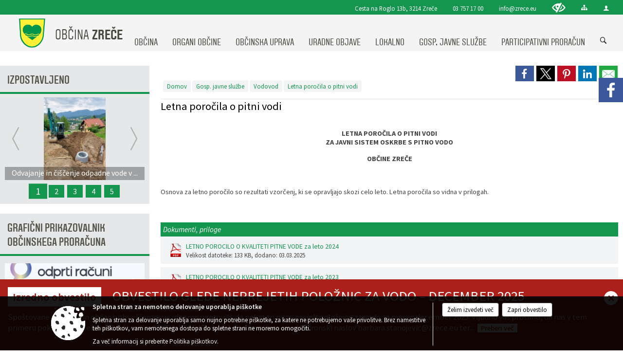

--- FILE ---
content_type: text/html; charset=utf-8
request_url: https://www.zrece.si/objava/904656
body_size: 279047
content:



<!DOCTYPE html>
<html lang="sl">
<head prefix="og: https://ogp.me/ns#">
    <meta charset="utf-8" />
    <meta property="og:type" content="website" />
    <title>Letna poročila o pitni vodi - zrece.si</title>
    <meta property="og:title" content="Letna poročila o pitni vodi - zrece.si" />
    <meta property="fb:app_id" content="1414532895426376" />
    <meta name="copyright" content="Copyright Sigmateh, 2025. Vse pravice pridržane.">
    <meta name="author" content="E-občina">
    <meta name="description" content=" 
LETNA POROČILA O PITNI VODI
ZA JAVNI SISTEM OSKRBE S PITNO VODO
OBČINE ZREČE
 
Osnova za letno poročilo so rezultati vzorčenj, ki se opravljajo skozi celo leto. Letna poročila so vidna v prilogah.
 
" />
    <meta property="og:description" content=" 
LETNA POROČILA O PITNI VODI
ZA JAVNI SISTEM OSKRBE S PITNO VODO
OBČINE ZREČE
 
Osnova za letno poročilo so rezultati vzorčenj, ki se opravljajo skozi celo leto. Letna poročila so vidna v prilogah.
 
" />
    <meta name="keywords" content="novice, aktualno dogajanje, novice v regiji, obcinske novice, občinske novice, oglasna deska, dogajanje v obcini, dogajanje v občini, obcinska stran, občinska stran, novosti v obcini, novosti v občini, Zreče, Občina Zreče" />
    <meta name="viewport" content="width=device-width, initial-scale=1.0" />
    
    
                    <meta property="og:url" content="https://www.zrece.si/objava/904656" />
                    <meta property="og:image" content="http://www.zrece.si/favicons/zrece/mstile-150x150.png" />
                

            <link rel="shortcut icon" href="/favicons/zrece/favicon.ico?v=7kxM7lPYPq">
        <link rel="canonical" href="https://www.zrece.si/objava/904656" />
        <link rel="sitemap" type="application/xml" title="Sitemap" href="/sitemapxml">

    <script src="/bundles/jquerybasic?v=396"></script>

    <script src="/bundles/bootstrap?v=396"></script>


    <!--[if lte IE 9]>
        <link href="/Scripts/animateit/iefix?v=WVNPMo8DK8TNI_w7e8_RCm17J9vKRIQ26uWUHEE5Dy01" rel="stylesheet"/>

    <![endif]-->
    <link href="/Content/osnovno?v=396" rel="stylesheet"/>

    <link href="/Content/bootstrap/bootstrap.min.css?v=396" rel="stylesheet"/>


    <script type="text/javascript">
        window.addEventListener("DOMContentLoaded", function () {
            if (window.navigator.userAgent.indexOf("Trident/") > 0) {
                alert("Ker za brskanje uporabljate starejšo različico spletnega brskalnika, vse funkcionalnosti spletnega mesta morda ne bodo na voljo. Predlagamo, da namestite Microsoft EDGE, Mozilla Firefox, Google Chrome ali katerega od drugih sodobnih spletnih brskalnikov.");
            }
        });
    </script>

    <script class="structured-data-org" type="application/ld+json">
        {
        "@context":"https://schema.org",
        "@type":"Organization",
        "name":"Občina Zreče",
        "legalName":"Občina Zreče",
        "url":"https://www.zrece.si",
        "logo":"https://e-obcina.si/Images/Grbi/zrece.png",
        "contactPoint":
        {"@type":"ContactPoint","contactType":"Spletna stran Občine Zreče","telephone":"[03 757 17 00]","email":"info@zrece.eu"}
        }
    </script>



        <link href="/Content/TinyMce/tinymce.min.css" rel="stylesheet" type="text/css" />

            <link href="/Content/Glave/modern3.min.css" rel="stylesheet" type="text/css" />
        <link href="/Content/Personalized/12.min.css" rel="stylesheet" type="text/css" />


    <link rel="stylesheet" href="/Fonts/eoicons/eoicons.css" />

    
    <link href="/Content/Responsive/novica?v=StFp0hTnC6woZi59JX9mogjjEoQcv0xHXfZK_LtP9O01" rel="stylesheet"/>


</head>
<body class="subpage    sl-SI">


    <div id="menu_mobile">
        <div id="header">
            <a href="#menu-left" class="eoicons eoicon-list" style="left: 0;" title="Meni - levo" aria-label="Meni - levo"></a>

            
            <a href="#menu-right" class="eoicons eoicon-user2" style="right: 0;" title="Meni - desno" aria-label="Meni - desno"></a>

        </div>

        <nav id="menu-left" role="navigation" aria-label="Glavna navigacija">
            <ul>
                        <li>
                                    <span>OBČINA</span>
                                                            <ul>
                                        <li>
                                                <a href="/objave/175" target="_self">O občini Zreče</a>

                                        </li>
                                        <li>
                                                <a href="/objava/56985" target="_self">Simboli občine</a>

                                        </li>
                                        <li>
                                                <a href="/objava/56986" target="_self">Prijateljska mesta</a>

                                        </li>
                                        <li>
                                                <a href="/objava/56936" target="_self">Politične stranke</a>

                                        </li>
                                        <li>
                                                <a href="/objave/188" target="_self">Prejemniki priznanj </a>

                                        </li>
                                        <li>
                                                <a href="/objave/48" target="_self">Krajevne skupnosti</a>

                                        </li>
                                        <li>
                                                <a href="/objava/56769" target="_self">Upravni postopki</a>

                                        </li>
                                        <li>
                                                <a href="/objava/56805" target="_self">Razvojni programi</a>

                                        </li>
                                        <li>
                                                <a href="/objava/56806" target="_self">Kronologija občine</a>

                                        </li>
                                        <li>
                                                <a href="/gallery" target="_self">Fotogalerija</a>

                                        </li>
                                        <li>
                                                <a href="/objave/347" target="_self">Vizitka</a>

                                        </li>
                                </ul>
                        </li>
                        <li>
                                    <span>ORGANI OBČINE</span>
                                                            <ul>
                                        <li>
                                                <a href="/objave/176" target="_self">Župan</a>

                                        </li>
                                        <li>
                                                <a href="/objave/294" target="_self">Podžupan</a>

                                        </li>
                                        <li>
                                                <span>Občinski svet</span>

                                                <ul>
                                                            <li><a href="/objave/201" target="_self">Pristojnosti</a></li>
                                                            <li><a href="/objave/229" target="_self">Člani</a></li>
                                                            <li><a href="/objave/76" target="_self">Seje</a></li>
                                                </ul>
                                        </li>
                                        <li>
                                                <a href="/objava/95732" target="_self">Nadzorni odbor</a>

                                        </li>
                                        <li>
                                                <a href="/objava/95739" target="_self">Občinska volilna komisija</a>

                                        </li>
                                        <li>
                                                <a href="/objave/115?subcategory=143" target="_self">Delovna telesa</a>

                                        </li>
                                        <li>
                                                <a href="/objava/57591" target="_self">Zaščita in reševanje-Štab CZ</a>

                                        </li>
                                        <li>
                                                <a href="/objava/286262" target="_self">Predstavniki občine v svetih zavodov</a>

                                        </li>
                                </ul>
                        </li>
                        <li>
                                    <span>OBČINSKA UPRAVA</span>
                                                            <ul>
                                        <li>
                                                <a href="/objave/183" target="_self">Organigram uprave</a>

                                        </li>
                                        <li>
                                                <a href="/objava/57569" target="_self">Direktorica občinske uprave</a>

                                        </li>
                                        <li>
                                                <a href="/objave/200" target="_self">Pristojnosti</a>

                                                <ul>
                                                            <li><a href="/objava/57573" target="_self">Premoženjskopravne in splošne zadeve</a></li>
                                                            <li><a href="/objava/57575" target="_self">Gospodarske in stanovanjske zadeve</a></li>
                                                            <li><a href="/objava/57576" target="_self">Negospodarske zadeve</a></li>
                                                            <li><a href="/objava/57574" target="_self">Javne finance in proračun</a></li>
                                                            <li><a href="/objava/57609" target="_self">Okolje in prostor</a></li>
                                                </ul>
                                        </li>
                                        <li>
                                                <a href="/objave/180" target="_self">Seznam uradnih oseb</a>

                                        </li>
                                        <li>
                                                <a href="/objave/230" target="_self">Zaposleni v občinski upravi</a>

                                        </li>
                                        <li>
                                                <a href="/objava/56770" target="_self">Skupna občinska uprava</a>

                                        </li>
                                        <li>
                                                <a href="/objave/364" target="_self">Vloge in obrazci</a>

                                        </li>
                                        <li>
                                                <a href="/objave/391" target="_self">Prijave in pobude</a>

                                        </li>
                                </ul>
                        </li>
                        <li>
                                    <span>URADNE OBJAVE</span>
                                                            <ul>
                                        <li>
                                                <a href="/objave/8" target="_self">Novice in obvestila</a>

                                        </li>
                                        <li>
                                                <a href="/objave/58" target="_self">Javni razpisi in objave</a>

                                        </li>
                                        <li>
                                                <a href="/razpisi?kategorija=297" target="_self">Javna naročila</a>

                                        </li>
                                        <li>
                                                <span>Prostorsko načrtovanje</span>

                                                <ul>
                                                            <li><a href="/objava/57276" target="_self">Novice in obvestila</a></li>
                                                            <li><a href="/objava/626752" target="_self">Občinski prostorski plan (OPP)</a></li>
                                                            <li><a href="/objava/57274" target="_self">Občinski prostorski načrt (OPN)</a></li>
                                                            <li><a href="/objava/57275" target="_self">Občinski podrobni prostorski načrti (OPPN)</a></li>
                                                            <li><a href="/objava/217267" target="_self">Lokacijske preveritve</a></li>
                                                </ul>
                                        </li>
                                        <li>
                                                <a href="/objave/161" target="_self">Proračun občine</a>

                                        </li>
                                        <li>
                                                <a href="/objava/235658" target="_self">Premoženje Občine Zreče</a>

                                        </li>
                                        <li>
                                                <a href="/objave/46" target="_self">Projekti</a>

                                        </li>
                                        <li>
                                                <a href="/objava/57542" target="_self">Splošni akti občine</a>

                                        </li>
                                        <li>
                                                <a href="http://www.lex-localis.info/KatalogInformacij/VsebinaDokumenta.aspx?SectionID=d547c89d-502b-4934-8762-041099937bbe&amp;osebna=1" target="_blank">Informacije javnega značaja</a>

                                        </li>
                                        <li>
                                                <a href="/objava/955322" target="_self">Varuhov kotiček</a>

                                        </li>
                                </ul>
                        </li>
                        <li>
                                    <span>LOKALNO</span>
                                                            <ul>
                                        <li>
                                                <span>DEDIŠČINA</span>

                                                <ul>
                                                            <li><a href="/objava/131102" target="_self">Naravna</a></li>
                                                            <li><a href="/objava/131103" target="_self">Tehniška</a></li>
                                                            <li><a href="/objava/131105" target="_self">Sakralna</a></li>
                                                            <li><a href="/objava/131106" target="_self">Etnološka</a></li>
                                                            <li><a href="/objave/267" target="_self">Knjige o Zrečah</a></li>
                                                </ul>
                                        </li>
                                        <li>
                                                <a href="/objave/38" target="_self">Lokalni utrip</a>

                                        </li>
                                        <li>
                                                <a href="/objave/43" target="_self">Dogodki v občini</a>

                                        </li>
                                        <li>
                                                <a href="/objave/274" target="_self">Zapore cest</a>

                                        </li>
                                        <li>
                                                <a href="/objave/63" target="_self">Občinski časopis</a>

                                        </li>
                                        <li>
                                                <a href="/objave/53" target="_self">Pomembne številke</a>

                                        </li>
                                        <li>
                                                <a href="/objave/51" target="_self">Javni zavodi</a>

                                        </li>
                                        <li>
                                                <a href="/Datoteke/UpravljalecDatotek/12/delovni%20časi%202024.pdf" target="_self">Delovni čas zdravnikov</a>

                                        </li>
                                        <li>
                                                <a href="/objave/49" target="_self">Društva</a>

                                        </li>
                                        <li>
                                                <a href="/objave/171" target="_self">Lokacije defibrilatorjev</a>

                                        </li>
                                </ul>
                        </li>
                        <li>
                                    <span>GOSP. JAVNE SLUŽBE</span>
                                                            <ul>
                                        <li>
                                                <span>Vodovod</span>

                                                <ul>
                                                            <li><a href="/objava/57206" target="_self">Osnovni podatki</a></li>
                                                            <li><a href="/objava/904675" target="_self">Analize pitne vode</a></li>
                                                            <li><a href="/objava/904656" target="_self">Letna poročila o pitni vodi</a></li>
                                                </ul>
                                        </li>
                                        <li>
                                                <a href="/objava/56766" target="_self">Kanalizacija</a>

                                        </li>
                                        <li>
                                                <a href="/objava/57193" target="_self">Ravnanje z odpadki</a>

                                        </li>
                                        <li>
                                                <a href="/objava/57207" target="_self">Cestno gospodarstvo</a>

                                        </li>
                                        <li>
                                                <a href="/objava/57313" target="_self">Pokopališče</a>

                                        </li>
                                        <li>
                                                <a href="/objava/57314" target="_self">Urejanje javnih površin</a>

                                        </li>
                                        <li>
                                                <a href="/objava/57172" target="_self">Javna razsvetljava</a>

                                        </li>
                                        <li>
                                                <a href="/objava/57215" target="_self">Ceniki</a>

                                        </li>
                                </ul>
                        </li>
                        <li>
                                <a href="/objave/290" target="_self">
                                    <span>PARTICIPATIVNI PRORAČUN</span>
                                </a>
                                                    </li>

            </ul>
        </nav>

        <nav id="menu-right" role="navigation" aria-label="Nastavitve">
            <ul>
                    <li>
                        <a id="login-link-mobile" href="/Prijava">Prijava</a>
                        <script type="text/javascript">
                            $(function () {
                                $("#login-link-mobile").prop("href", "/prijava?ReturnUrl=" + window.location.pathname);
                            });
                        </script>
                    </li>
                    <li>
                        <a href="/Registracija">Registracija</a>
                    </li>
            </ul>
        </nav>
    </div>
    <script type="text/javascript">
        $(function () {
            $("#menu-left .mm-btn_close").removeClass("mm-btn_close").addClass("mm-btn_search");
            $("#menu-left .mm-btn_search").attr("href", "javascript:void(0);");

            $(document).on("click", "#menu-left .mm-btn_search", function () {
                $("#menu-left .mm-searchfield").submit();
            });

            $("nav#menu-left .mm-navbars_top .mm-navbar .mm-btn_search").removeAttr("aria-owns"); // brez tega je celotna stran aria-hidden=true
        })



        document.addEventListener(
            "DOMContentLoaded", () => {
            new Mmenu("nav#menu-left", {
                "offCanvas": {
                    "position": "left-front"
                },
                "theme": "dark",
                "navbar": {
                    "title": "Glavni meni"
                },
                "navbars": [
                    {
                        "position": "top",
                        "content": [
                            "searchfield"
                        ]
                    }

,{"position": "bottom","content": ["<a class='eoicons eoicon-facebook' href='https://www.facebook.com/Zre%C4%8De-111413982225709'></a>","<a class='eoicons eoicon-phone2' href='tel:03 757 17 00'></a>","<a class='eoicons eoicon-mail' href='mailto:info@zrece.eu'></a>"]}                ],
                "searchfield": {
                    placeholder: "Začni iskanje...",
                    title: "Za pričetek iskanja kliknite na puščico >",
                    noResults: "",
                    add: true,
                    search: false,
                    searchIn: "#abc123"
                }
            }, {
                "searchfield": {
                    "form": {
                        action: "/search",
                        method: "get"
                    },
                    "input": {
                        type: "text",
                        name: "search_term",
                        id: "searchform"
                    },
                    "submit": true
                }
            });

            new Mmenu("nav#menu-right", {
                "offCanvas": {
                    "position": "right-front"
                },
                "theme": "dark",
                "navbar": {
                    "title": "Uporabnik"
                }
            });

            if ($("#vsebina .modal").length > 0) {
                $.each($("#vsebina .modal"), function () {
                    $(this).appendTo("body");
                });
            }
        });
    </script>
    <style type="text/css">
        .mm-navbars.mm-navbars--bottom {
            font-size: 1.5rem;
        }
    </style>
<div id="head-container" class="headstyle-modern3 d-print-none">
    <a id="jump-to-main-content" href="#maincontent" aria-label="Skok na vsebino">Skok na vsebino</a>
    <div id="glava">
        <div id="top_row">
            <div id="top_menu_container">
                <ul id="top_menu" class="skrij_pod_815">
                        <li>
                            <div class="menuItems address">
                                <span>Cesta na Roglo 13b, 3214 Zreče</span>
                            </div>
                        </li>
                        <li>
                            <div class="menuItems phone">
                                <a href="tel:03 757 17 00" title="Telefon">03 757 17 00</a>
                            </div>
                        </li>
                        <li>
                            <div class="menuItems email">
                                <a href="mailto:info@zrece.eu" title="E-mail">info@zrece.eu</a>
                            </div>
                        </li>
                    
                    

                        <li>
                            <div class="menuItems">
                                <a class="eoicons eoicon-blind" data-bs-toggle="tooltip" href="#" onclick="$('#bps_control').modal('show');" title="Uporabniki z različnimi oblikami oviranosti"></a>
                            </div>
                        </li>
                        <li>
                            <div class="menuItems">
                                <a class="eoicons eoicon-sitemap" data-bs-toggle="tooltip" href="/sitemap" title="Kazalo strani"></a>
                            </div>
                        </li>
                                                                                                                                                                                                            <li>
                            <a class="eoicons eoicon-user2" id="login-link" href="/prijava" title="Prijava"></a>
                            <script type="text/javascript">
                                $(function () {
                                    $("#login-link").prop("href", "/prijava?ReturnUrl=" + window.location.pathname);
                                });
                            </script>
                        </li>
                </ul>
            </div>
        </div>

        <div id="top_container">
            <div id="logo_container">
                <a href="/">
                            <img alt="Grb Občine Zreče" id="logo" src="/Images/Grbi/zrece.png" />
                                            <div id="municipality_name">
                            <span class="municipality_word">
Občina                            </span>
                            Zreče
                        </div>
                </a>
            </div>
            <div id="alt_menu_container">
                
<div id="menu_desktop">
    <div>
        <div class="MeniClass" role="navigation" aria-label="Glavna navigacija">
            <ul id="main_menu" role="menubar">
                        <li role="none">
                                <a role="menuitem" href="#" target="_self" class="menu_title" aria-haspopup="true">
                                    <span style="border-color:">OBČINA</span>
                                </a>
                                                            <ul role="menu" class="menu_column" style="border-left-color:;">
                                        <li role="none" class="col-md-auto px-0">
                                                <a role="menuitem" aria-haspopup="false" href="/objave/175" target="_self">O občini Zreče</a>

                                        </li>
                                        <li role="none" class="col-md-auto px-0">
                                                <a role="menuitem" aria-haspopup="false" href="/objava/56985" target="_self">Simboli občine</a>

                                        </li>
                                        <li role="none" class="col-md-auto px-0">
                                                <a role="menuitem" aria-haspopup="false" href="/objava/56986" target="_self">Prijateljska mesta</a>

                                        </li>
                                        <li role="none" class="col-md-auto px-0">
                                                <a role="menuitem" aria-haspopup="false" href="/objava/56936" target="_self">Politične stranke</a>

                                        </li>
                                        <li role="none" class="col-md-auto px-0">
                                                <a role="menuitem" aria-haspopup="false" href="/objave/188" target="_self">Prejemniki priznanj </a>

                                        </li>
                                        <li role="none" class="col-md-auto px-0">
                                                <a role="menuitem" aria-haspopup="false" href="/objave/48" target="_self">Krajevne skupnosti</a>

                                        </li>
                                        <li role="none" class="col-md-auto px-0">
                                                <a role="menuitem" aria-haspopup="false" href="/objava/56769" target="_self">Upravni postopki</a>

                                        </li>
                                        <li role="none" class="col-md-auto px-0">
                                                <a role="menuitem" aria-haspopup="false" href="/objava/56805" target="_self">Razvojni programi</a>

                                        </li>
                                        <li role="none" class="col-md-auto px-0">
                                                <a role="menuitem" aria-haspopup="false" href="/objava/56806" target="_self">Kronologija občine</a>

                                        </li>
                                        <li role="none" class="col-md-auto px-0">
                                                <a role="menuitem" aria-haspopup="false" href="/gallery" target="_self">Fotogalerija</a>

                                        </li>
                                        <li role="none" class="col-md-auto px-0">
                                                <a role="menuitem" aria-haspopup="false" href="/objave/347" target="_self">Vizitka</a>

                                        </li>
                                </ul>
                        </li>
                        <li role="none">
                                <a role="menuitem" href="#" target="_self" class="menu_title" aria-haspopup="true">
                                    <span style="border-color:">ORGANI OBČINE</span>
                                </a>
                                                            <ul role="menu" class="menu_column" style="border-left-color:;">
                                        <li role="none" class="col-md-auto px-0">
                                                <a role="menuitem" aria-haspopup="false" href="/objave/176" target="_self">Župan</a>

                                        </li>
                                        <li role="none" class="col-md-auto px-0">
                                                <a role="menuitem" aria-haspopup="false" href="/objave/294" target="_self">Podžupan</a>

                                        </li>
                                        <li role="none" class="col-md-auto px-0">
                                                <a role="menuitem" aria-haspopup="true" href="#">Občinski svet</a>

                                                <ul role="menu" class="submenu">
                                                            <li role="none" class="col-md-auto px-0"><a role="menuitem" href="/objave/201" target="_self">Pristojnosti</a></li>
                                                            <li role="none" class="col-md-auto px-0"><a role="menuitem" href="/objave/229" target="_self">Člani</a></li>
                                                            <li role="none" class="col-md-auto px-0"><a role="menuitem" href="/objave/76" target="_self">Seje</a></li>
                                                </ul>
                                        </li>
                                        <li role="none" class="col-md-auto px-0">
                                                <a role="menuitem" aria-haspopup="false" href="/objava/95732" target="_self">Nadzorni odbor</a>

                                        </li>
                                        <li role="none" class="col-md-auto px-0">
                                                <a role="menuitem" aria-haspopup="false" href="/objava/95739" target="_self">Občinska volilna komisija</a>

                                        </li>
                                        <li role="none" class="col-md-auto px-0">
                                                <a role="menuitem" aria-haspopup="false" href="/objave/115?subcategory=143" target="_self">Delovna telesa</a>

                                        </li>
                                        <li role="none" class="col-md-auto px-0">
                                                <a role="menuitem" aria-haspopup="false" href="/objava/57591" target="_self">Zaščita in reševanje-Štab CZ</a>

                                        </li>
                                        <li role="none" class="col-md-auto px-0">
                                                <a role="menuitem" aria-haspopup="false" href="/objava/286262" target="_self">Predstavniki občine v svetih zavodov</a>

                                        </li>
                                </ul>
                        </li>
                        <li role="none">
                                <a role="menuitem" href="#" target="_self" class="menu_title" aria-haspopup="true">
                                    <span style="border-color:">OBČINSKA UPRAVA</span>
                                </a>
                                                            <ul role="menu" class="menu_column" style="border-left-color:;">
                                        <li role="none" class="col-md-auto px-0">
                                                <a role="menuitem" aria-haspopup="false" href="/objave/183" target="_self">Organigram uprave</a>

                                        </li>
                                        <li role="none" class="col-md-auto px-0">
                                                <a role="menuitem" aria-haspopup="false" href="/objava/57569" target="_self">Direktorica občinske uprave</a>

                                        </li>
                                        <li role="none" class="col-md-auto px-0">
                                                <a role="menuitem" aria-haspopup="true" href="/objave/200" target="_self">Pristojnosti</a>

                                                <ul role="menu" class="submenu">
                                                            <li role="none" class="col-md-auto px-0"><a role="menuitem" href="/objava/57573" target="_self">Premoženjskopravne in splošne zadeve</a></li>
                                                            <li role="none" class="col-md-auto px-0"><a role="menuitem" href="/objava/57575" target="_self">Gospodarske in stanovanjske zadeve</a></li>
                                                            <li role="none" class="col-md-auto px-0"><a role="menuitem" href="/objava/57576" target="_self">Negospodarske zadeve</a></li>
                                                            <li role="none" class="col-md-auto px-0"><a role="menuitem" href="/objava/57574" target="_self">Javne finance in proračun</a></li>
                                                            <li role="none" class="col-md-auto px-0"><a role="menuitem" href="/objava/57609" target="_self">Okolje in prostor</a></li>
                                                </ul>
                                        </li>
                                        <li role="none" class="col-md-auto px-0">
                                                <a role="menuitem" aria-haspopup="false" href="/objave/180" target="_self">Seznam uradnih oseb</a>

                                        </li>
                                        <li role="none" class="col-md-auto px-0">
                                                <a role="menuitem" aria-haspopup="false" href="/objave/230" target="_self">Zaposleni v občinski upravi</a>

                                        </li>
                                        <li role="none" class="col-md-auto px-0">
                                                <a role="menuitem" aria-haspopup="false" href="/objava/56770" target="_self">Skupna občinska uprava</a>

                                        </li>
                                        <li role="none" class="col-md-auto px-0">
                                                <a role="menuitem" aria-haspopup="false" href="/objave/364" target="_self">Vloge in obrazci</a>

                                        </li>
                                        <li role="none" class="col-md-auto px-0">
                                                <a role="menuitem" aria-haspopup="false" href="/objave/391" target="_self">Prijave in pobude</a>

                                        </li>
                                </ul>
                        </li>
                        <li role="none">
                                <a role="menuitem" href="#" target="_self" class="menu_title" aria-haspopup="true">
                                    <span style="border-color:">URADNE OBJAVE</span>
                                </a>
                                                            <ul role="menu" class="menu_column" style="border-left-color:;">
                                        <li role="none" class="col-md-auto px-0">
                                                <a role="menuitem" aria-haspopup="false" href="/objave/8" target="_self">Novice in obvestila</a>

                                        </li>
                                        <li role="none" class="col-md-auto px-0">
                                                <a role="menuitem" aria-haspopup="false" href="/objave/58" target="_self">Javni razpisi in objave</a>

                                        </li>
                                        <li role="none" class="col-md-auto px-0">
                                                <a role="menuitem" aria-haspopup="false" href="/razpisi?kategorija=297" target="_self">Javna naročila</a>

                                        </li>
                                        <li role="none" class="col-md-auto px-0">
                                                <a role="menuitem" aria-haspopup="true" href="#">Prostorsko načrtovanje</a>

                                                <ul role="menu" class="submenu">
                                                            <li role="none" class="col-md-auto px-0"><a role="menuitem" href="/objava/57276" target="_self">Novice in obvestila</a></li>
                                                            <li role="none" class="col-md-auto px-0"><a role="menuitem" href="/objava/626752" target="_self">Občinski prostorski plan (OPP)</a></li>
                                                            <li role="none" class="col-md-auto px-0"><a role="menuitem" href="/objava/57274" target="_self">Občinski prostorski načrt (OPN)</a></li>
                                                            <li role="none" class="col-md-auto px-0"><a role="menuitem" href="/objava/57275" target="_self">Občinski podrobni prostorski načrti (OPPN)</a></li>
                                                            <li role="none" class="col-md-auto px-0"><a role="menuitem" href="/objava/217267" target="_self">Lokacijske preveritve</a></li>
                                                </ul>
                                        </li>
                                        <li role="none" class="col-md-auto px-0">
                                                <a role="menuitem" aria-haspopup="false" href="/objave/161" target="_self">Proračun občine</a>

                                        </li>
                                        <li role="none" class="col-md-auto px-0">
                                                <a role="menuitem" aria-haspopup="false" href="/objava/235658" target="_self">Premoženje Občine Zreče</a>

                                        </li>
                                        <li role="none" class="col-md-auto px-0">
                                                <a role="menuitem" aria-haspopup="false" href="/objave/46" target="_self">Projekti</a>

                                        </li>
                                        <li role="none" class="col-md-auto px-0">
                                                <a role="menuitem" aria-haspopup="false" href="/objava/57542" target="_self">Splošni akti občine</a>

                                        </li>
                                        <li role="none" class="col-md-auto px-0">
                                                <a role="menuitem" aria-haspopup="false" href="http://www.lex-localis.info/KatalogInformacij/VsebinaDokumenta.aspx?SectionID=d547c89d-502b-4934-8762-041099937bbe&amp;osebna=1" target="_blank">Informacije javnega značaja</a>

                                        </li>
                                        <li role="none" class="col-md-auto px-0">
                                                <a role="menuitem" aria-haspopup="false" href="/objava/955322" target="_self">Varuhov kotiček</a>

                                        </li>
                                </ul>
                        </li>
                        <li role="none">
                                <a role="menuitem" href="#" target="_self" class="menu_title" aria-haspopup="true">
                                    <span style="border-color:">LOKALNO</span>
                                </a>
                                                            <ul role="menu" class="menu_column" style="border-left-color:;">
                                        <li role="none" class="col-md-auto px-0">
                                                <a role="menuitem" aria-haspopup="true" href="#">DEDIŠČINA</a>

                                                <ul role="menu" class="submenu">
                                                            <li role="none" class="col-md-auto px-0"><a role="menuitem" href="/objava/131102" target="_self">Naravna</a></li>
                                                            <li role="none" class="col-md-auto px-0"><a role="menuitem" href="/objava/131103" target="_self">Tehniška</a></li>
                                                            <li role="none" class="col-md-auto px-0"><a role="menuitem" href="/objava/131105" target="_self">Sakralna</a></li>
                                                            <li role="none" class="col-md-auto px-0"><a role="menuitem" href="/objava/131106" target="_self">Etnološka</a></li>
                                                            <li role="none" class="col-md-auto px-0"><a role="menuitem" href="/objave/267" target="_self">Knjige o Zrečah</a></li>
                                                </ul>
                                        </li>
                                        <li role="none" class="col-md-auto px-0">
                                                <a role="menuitem" aria-haspopup="false" href="/objave/38" target="_self">Lokalni utrip</a>

                                        </li>
                                        <li role="none" class="col-md-auto px-0">
                                                <a role="menuitem" aria-haspopup="false" href="/objave/43" target="_self">Dogodki v občini</a>

                                        </li>
                                        <li role="none" class="col-md-auto px-0">
                                                <a role="menuitem" aria-haspopup="false" href="/objave/274" target="_self">Zapore cest</a>

                                        </li>
                                        <li role="none" class="col-md-auto px-0">
                                                <a role="menuitem" aria-haspopup="false" href="/objave/63" target="_self">Občinski časopis</a>

                                        </li>
                                        <li role="none" class="col-md-auto px-0">
                                                <a role="menuitem" aria-haspopup="false" href="/objave/53" target="_self">Pomembne številke</a>

                                        </li>
                                        <li role="none" class="col-md-auto px-0">
                                                <a role="menuitem" aria-haspopup="false" href="/objave/51" target="_self">Javni zavodi</a>

                                        </li>
                                        <li role="none" class="col-md-auto px-0">
                                                <a role="menuitem" aria-haspopup="false" href="/Datoteke/UpravljalecDatotek/12/delovni%20časi%202024.pdf" target="_self">Delovni čas zdravnikov</a>

                                        </li>
                                        <li role="none" class="col-md-auto px-0">
                                                <a role="menuitem" aria-haspopup="false" href="/objave/49" target="_self">Društva</a>

                                        </li>
                                        <li role="none" class="col-md-auto px-0">
                                                <a role="menuitem" aria-haspopup="false" href="/objave/171" target="_self">Lokacije defibrilatorjev</a>

                                        </li>
                                </ul>
                        </li>
                        <li role="none">
                                <a role="menuitem" href="#" target="_self" class="menu_title" aria-haspopup="true">
                                    <span style="border-color:">GOSP. JAVNE SLUŽBE</span>
                                </a>
                                                            <ul role="menu" class="menu_column" style="border-left-color:;">
                                        <li role="none" class="col-md-auto px-0">
                                                <a role="menuitem" aria-haspopup="true" href="#">Vodovod</a>

                                                <ul role="menu" class="submenu">
                                                            <li role="none" class="col-md-auto px-0"><a role="menuitem" href="/objava/57206" target="_self">Osnovni podatki</a></li>
                                                            <li role="none" class="col-md-auto px-0"><a role="menuitem" href="/objava/904675" target="_self">Analize pitne vode</a></li>
                                                            <li role="none" class="col-md-auto px-0"><a role="menuitem" href="/objava/904656" target="_self">Letna poročila o pitni vodi</a></li>
                                                </ul>
                                        </li>
                                        <li role="none" class="col-md-auto px-0">
                                                <a role="menuitem" aria-haspopup="false" href="/objava/56766" target="_self">Kanalizacija</a>

                                        </li>
                                        <li role="none" class="col-md-auto px-0">
                                                <a role="menuitem" aria-haspopup="false" href="/objava/57193" target="_self">Ravnanje z odpadki</a>

                                        </li>
                                        <li role="none" class="col-md-auto px-0">
                                                <a role="menuitem" aria-haspopup="false" href="/objava/57207" target="_self">Cestno gospodarstvo</a>

                                        </li>
                                        <li role="none" class="col-md-auto px-0">
                                                <a role="menuitem" aria-haspopup="false" href="/objava/57313" target="_self">Pokopališče</a>

                                        </li>
                                        <li role="none" class="col-md-auto px-0">
                                                <a role="menuitem" aria-haspopup="false" href="/objava/57314" target="_self">Urejanje javnih površin</a>

                                        </li>
                                        <li role="none" class="col-md-auto px-0">
                                                <a role="menuitem" aria-haspopup="false" href="/objava/57172" target="_self">Javna razsvetljava</a>

                                        </li>
                                        <li role="none" class="col-md-auto px-0">
                                                <a role="menuitem" aria-haspopup="false" href="/objava/57215" target="_self">Ceniki</a>

                                        </li>
                                </ul>
                        </li>
                        <li role="none">
                                <a role="menuitem" class="menu_title" href="/objave/290" style="border-color:" target="_self" aria-haspopup="false">
                                    <span style="border-color:">
                                            <span>PARTICIPATIVNI PRORAČUN</span>
                                    </span>
                                </a>
                                                    </li>
            </ul>
        </div>
    </div>
</div>


            </div>
                <div id="search_bar" class="skrij_pod_815">
                    <span id="search_toggle_button" class="eoicons eoicon-search" aria-label="Odpri iskanje po spletni strani" tabindex="0"></span>
                    <form id="search_form" method="GET" action="/search">
                        <input id="search_term" name="search_term" placeholder="Iskane ključne besede" title="Vpišite iskalni niz" />
                        <input type="button" id="search_btn" name="search_btn" value="Išči" />
                    </form>
                </div>
        </div>
    </div>
</div>

<script type="text/javascript">
    function toggleSearchInput() {
        if ($('#search_bar #search_form').hasClass("active")) {
            $('#search_bar #search_form').removeClass("active");
        } else {
            $('#search_bar #search_form').addClass("active");
            $('#search_bar #search_form #search_term').focus();
        }
    }

    $(document).on("click", "#search_bar #search_btn", function () {
        if ($('#search_bar #search_form').hasClass("active")) {
            $('#search_bar #search_form').addClass("active");
            $("#search_bar #search_form").submit();
        } else {
            toggleSearchInput();
        }
    });

    $(document).on("click keydown", "#search_bar #search_toggle_button", function (event) {
        if (event.type === "click" || event.key === "Enter" || event.key === " ") {
            event.preventDefault();
            toggleSearchInput();
        }
    });

    $(function () {
        if ($('#alt_menu_container #main_menu ul').length > 0) {
            new Menubar($('#alt_menu_container #main_menu').get(0)).init();
        }

        if ($(window).width() < 815) {
            $("#menu_mobile").show();
        }
    });

    $(window).resize(function () {
        if ($(window).width() < 815) {
            $("#menu_mobile").show();
        } else {
            $("#menu_mobile").hide();
        }
    });
</script>

        <link href="/Content/Stili/osnovni3.min.css" rel="stylesheet" type="text/css" />

        <div id="top_section_title_container">
              
        </div>
    


    <div id="sidebar">
            <div id="social_sidebar">
                    <a href="https://www.facebook.com/Zre%C4%8De-111413982225709" target="_blank" class="eoicons eoicon-facebook" title="Facebook"></a>
                                                                                            </div>



            <div id="bps-popup" class="skrij_nad_815 d-print-none">
                <div>
                    <a href="#" onclick="$('#bps_control').modal('show');" class="eoicons eoicon-eye" title="Uporabniki z različnimi oblikami oviranosti"></a>
                </div>
            </div>
    </div>
    <div id="vsebina" data-id="904656">
            <div id="middle-column" class="margin-left-menu " role="main">
                <a name="maincontent"></a>
                




    <div class="spodnja_crta osrednji_vsebina" style="overflow: visible;">
        

<div class="social_row d-print-none">
    <div class="social-group">
        <div class="title">Deli s prijatelji</div>
        <div class="plugins">
            <button type="button" class="social-facebook image-effect-1" role="link" title="Deli na omrežju Facebook" onclick="window.open('http://www.facebook.com/sharer.php?u=https://www.zrece.si/objava/904656', 'mywin' ,'left=50,top=50,width=600,height=350,toolbar=0'); return false;"></button>
            <button type="button" class="social-x image-effect-1" role="link" title="Deli na omrežju Twitter" onclick="window.open('https://twitter.com/intent/tweet?text=Letna poročila o pitni vodi - zrece.si&amp;url=https://www.zrece.si/objava/904656;via=E-obcina.si', 'mywin' ,'left=50,top=50,width=600,height=350,toolbar=0'); return false;"></button>
            <button type="button" class="social-pinterest image-effect-1" role="link" title="Deli na omrežju Pinterest" onclick="window.open('http://pinterest.com/pin/create/button/?url=https://www.zrece.si/objava/904656&amp;media=https://www.e-obcina.si/favicons/zrece/mstile-150x150.png', 'mywin' ,'left=50,top=50,width=600,height=350,toolbar=0'); return false;"></button>
            <button type="button" class="social-linkedin image-effect-1" role="link" title="Deli na omrežju LinkedIn" onclick="window.open('http://www.linkedin.com/shareArticle?mini=true&url=https://www.zrece.si/objava/904656&amp;media=https://www.e-obcina.si/favicons/zrece/mstile-150x150.png', 'mywin' ,'left=50,top=50,width=600,height=350,toolbar=0'); return false;"></button>
            <button type="button" class="social-mail image-effect-1" role="link" title="Pošlji po e-pošti" onclick="window.open('mailto:?subject=Letna poročila o pitni vodi - zrece.si&body=https://www.zrece.si/objava/904656&amp;');"></button>
        </div>
    </div>
</div><input id="current_content_id" name="current_content_id" type="hidden" value="16832" /><div id="current-location" class="d-print-none colored_links">
    <div>
        <a style="overflow: hidden; display: inline-block;" href="/">Domov</a>
 <span style="overflow: hidden;">Gosp. javne službe</span> <span style="overflow: hidden;">Vodovod</span>         <span id="current-location-title" class="odreziTekstDodajTriPike">Letna poročila o pitni vodi</span>    </div>
</div>
    <h1 id="main_title">

Letna poročila o pitni vodi    </h1>







        <ul class="main-post-tabs nav nav-tabs mt-3" style="clear: left; display: none;">
                        <li class="nav-item">
                <a class="nav-link active" data-id="category_default" data-bs-toggle="tab" href="#category_default">
Virtualni časopis                </a>
            </li>
                    </ul>

        <input id="current_page" name="current_page" type="hidden" value="1" />
        <input id="current_tab" name="current_tab" type="hidden" value="" />

        <div class="tab-content" style="clear: left;">
            <div id="category_default" class="tab-pane active">
                



<div class="details_category_100" style="margin-top: 15px; clear: both;">
    




<script type="text/javascript">
    $(function () {
        $('.podrobnosti').filter(function () {
            return $.trim($(this).text()).length == 0;
        }).remove();
    });
</script>
            <div style="">
                
                    <div class="opis obogatena_vsebina colored_links">
                        
                        <div style="text-align: center;">&nbsp;</div>
<div style="text-align: center;"><strong>LETNA POROČILA O PITNI VODI</strong>
<p class="MsoNormal" style="text-align: center;" align="center"><strong>ZA JAVNI SISTEM OSKRBE S PITNO VODO</strong></p>
<p class="MsoNormal" style="text-align: center;" align="center"><strong>OBČINE ZREČE</strong></p>
<p class="MsoNormal" style="text-align: left;" align="center">&nbsp;</p>
<p class="MsoNormal" style="text-align: left;" align="center">Osnova za letno poročilo so rezultati vzorčenj, ki se opravljajo skozi celo leto. Letna poročila so vidna v prilogah.</p>
<p class="MsoNormal" style="text-align: left;" align="center">&nbsp;</p>
</div>
                    </div>

            </div>
            <div style="">
                

<div class="priloge">
                <div class="category ">
                        <h4 class="title mb-0" onclick="$(this).parent().toggleClass('shrink');">
                            Dokumenti, priloge 

                        </h4>
                    <div class="category_details"></div>
                        <div class="click_for_more" onclick="$(this).parent().toggleClass('shrink');">Klikni tukaj za prikaz prilog</div>

                        <div class="files">
                                <a class="custom_effect_1" href="/DownloadFile?id=778047" title="LETNO POROCILO O KVALITETI PITNE VODE za leto 2024" target="_blank">
                                    <div class="icon_container">
                                        <img src="/Images/Design/Priloge/priloga_pdf.png" alt="Priloga" />
                                    </div>
                                    <div class="details_container">
                                        <div class="title">LETNO POROCILO O KVALITETI PITNE VODE za leto 2024</div>
                                        <div class="filesize">Velikost datoteke: 133 KB</div>
                                            <div class="date-added">, dodano: 03.03.2025</div>
                                                                            </div>
                                </a>
                        </div>
                        <div class="files">
                                <a class="custom_effect_1" href="/DownloadFile?id=704004" title="LETNO POROCILO O KVALITETI PITNE VODE za leto 2023" target="_blank">
                                    <div class="icon_container">
                                        <img src="/Images/Design/Priloge/priloga_pdf.png" alt="Priloga" />
                                    </div>
                                    <div class="details_container">
                                        <div class="title">LETNO POROCILO O KVALITETI PITNE VODE za leto 2023</div>
                                        <div class="filesize">Velikost datoteke: 241 KB</div>
                                            <div class="date-added">, dodano: 29.05.2024</div>
                                                                            </div>
                                </a>
                        </div>
                        <div class="files">
                                <a class="custom_effect_1" href="/DownloadFile?id=682484" title="LETNO POROCILO O KVALITETI PITNE VODE za leto 2022" target="_blank">
                                    <div class="icon_container">
                                        <img src="/Images/Design/Priloge/priloga_pdf.png" alt="Priloga" />
                                    </div>
                                    <div class="details_container">
                                        <div class="title">LETNO POROCILO O KVALITETI PITNE VODE za leto 2022</div>
                                        <div class="filesize">Velikost datoteke: 238 KB</div>
                                            <div class="date-added">, dodano: 20.03.2024</div>
                                                                            </div>
                                </a>
                        </div>
                        <div class="files">
                                <a class="custom_effect_1" href="/DownloadFile?id=682483" title="LETNO POROCILO O KVALITETI PITNE VODE za leto 2021" target="_blank">
                                    <div class="icon_container">
                                        <img src="/Images/Design/Priloge/priloga_pdf.png" alt="Priloga" />
                                    </div>
                                    <div class="details_container">
                                        <div class="title">LETNO POROCILO O KVALITETI PITNE VODE za leto 2021</div>
                                        <div class="filesize">Velikost datoteke: 200 KB</div>
                                            <div class="date-added">, dodano: 20.03.2024</div>
                                                                            </div>
                                </a>
                        </div>
                        <div class="files">
                                <a class="custom_effect_1" href="/DownloadFile?id=682482" title="LETNO POROCILO O KVALITETI PITNE VODE za leto 2020" target="_blank">
                                    <div class="icon_container">
                                        <img src="/Images/Design/Priloge/priloga_pdf.png" alt="Priloga" />
                                    </div>
                                    <div class="details_container">
                                        <div class="title">LETNO POROCILO O KVALITETI PITNE VODE za leto 2020</div>
                                        <div class="filesize">Velikost datoteke: 237 KB</div>
                                            <div class="date-added">, dodano: 20.03.2024</div>
                                                                            </div>
                                </a>
                        </div>
                        <div class="files">
                                <a class="custom_effect_1" href="/DownloadFile?id=682481" title="LETNO POROCILO O KVALITETI PITNE VODE za leto 2019-1" target="_blank">
                                    <div class="icon_container">
                                        <img src="/Images/Design/Priloge/priloga_pdf.png" alt="Priloga" />
                                    </div>
                                    <div class="details_container">
                                        <div class="title">LETNO POROCILO O KVALITETI PITNE VODE za leto 2019-1</div>
                                        <div class="filesize">Velikost datoteke: 202 KB</div>
                                            <div class="date-added">, dodano: 20.03.2024</div>
                                                                            </div>
                                </a>
                        </div>
                        <div class="files">
                                <a class="custom_effect_1" href="/DownloadFile?id=682480" title="LETNO POROCILO O KVALITETI PITNE VODE za leto 2019" target="_blank">
                                    <div class="icon_container">
                                        <img src="/Images/Design/Priloge/priloga_pdf.png" alt="Priloga" />
                                    </div>
                                    <div class="details_container">
                                        <div class="title">LETNO POROCILO O KVALITETI PITNE VODE za leto 2019</div>
                                        <div class="filesize">Velikost datoteke: 237 KB</div>
                                            <div class="date-added">, dodano: 20.03.2024</div>
                                                                            </div>
                                </a>
                        </div>
                        <div class="files">
                                <a class="custom_effect_1" href="/DownloadFile?id=682479" title="LETNO POROCILO O KVALITETI PITNE VODE za leto 2018" target="_blank">
                                    <div class="icon_container">
                                        <img src="/Images/Design/Priloge/priloga_pdf.png" alt="Priloga" />
                                    </div>
                                    <div class="details_container">
                                        <div class="title">LETNO POROCILO O KVALITETI PITNE VODE za leto 2018</div>
                                        <div class="filesize">Velikost datoteke: 238 KB</div>
                                            <div class="date-added">, dodano: 20.03.2024</div>
                                                                            </div>
                                </a>
                        </div>
                        <div class="files">
                                <a class="custom_effect_1" href="/DownloadFile?id=682478" title="LETNO POROCILO O KVALITETI PITNE VODE za leto 2017" target="_blank">
                                    <div class="icon_container">
                                        <img src="/Images/Design/Priloge/priloga_pdf.png" alt="Priloga" />
                                    </div>
                                    <div class="details_container">
                                        <div class="title">LETNO POROCILO O KVALITETI PITNE VODE za leto 2017</div>
                                        <div class="filesize">Velikost datoteke: 212 KB</div>
                                            <div class="date-added">, dodano: 20.03.2024</div>
                                                                            </div>
                                </a>
                        </div>
                        <div class="files">
                                <a class="custom_effect_1" href="/DownloadFile?id=682477" title="LETNO POROCILO O KVALITETI PITNE VODE za leto 2017 - GORENJE" target="_blank">
                                    <div class="icon_container">
                                        <img src="/Images/Design/Priloge/priloga_pdf.png" alt="Priloga" />
                                    </div>
                                    <div class="details_container">
                                        <div class="title">LETNO POROCILO O KVALITETI PITNE VODE za leto 2017 - GORENJE</div>
                                        <div class="filesize">Velikost datoteke: 108 KB</div>
                                            <div class="date-added">, dodano: 20.03.2024</div>
                                                                            </div>
                                </a>
                        </div>
                        <div class="files">
                                <a class="custom_effect_1" href="/DownloadFile?id=682476" title="LETNO POROCILO O KVALITETI PITNE VODE za leto 2016" target="_blank">
                                    <div class="icon_container">
                                        <img src="/Images/Design/Priloge/priloga_pdf.png" alt="Priloga" />
                                    </div>
                                    <div class="details_container">
                                        <div class="title">LETNO POROCILO O KVALITETI PITNE VODE za leto 2016</div>
                                        <div class="filesize">Velikost datoteke: 238 KB</div>
                                            <div class="date-added">, dodano: 20.03.2024</div>
                                                                            </div>
                                </a>
                        </div>
                        <div class="files">
                                <a class="custom_effect_1" href="/DownloadFile?id=682475" title="LETNO POROCILO O KVALITETI PITNE VODE za leto 2015" target="_blank">
                                    <div class="icon_container">
                                        <img src="/Images/Design/Priloge/priloga_pdf.png" alt="Priloga" />
                                    </div>
                                    <div class="details_container">
                                        <div class="title">LETNO POROCILO O KVALITETI PITNE VODE za leto 2015</div>
                                        <div class="filesize">Velikost datoteke: 231 KB</div>
                                            <div class="date-added">, dodano: 20.03.2024</div>
                                                                            </div>
                                </a>
                        </div>
                </div>
</div>
            </div>
            <div style="">
                



<div class="gallery gallery_big">

</div>
            </div>
            <div style="">
                

<div class="priloge">
</div>
            </div>



    

    



    



    
    

    

</div>


<link href="/Content/prettyphoto?v=Ni9Ui5ITfpqR7CsZ3wLjkofZnACGbCMJpy2-Ah50X4A1" rel="stylesheet"/>

<script src="/bundles/prettyphoto?v=nOAa94hOdnOlTveHTEXlwqH1mFhaoTAWhY6beQyUerU1"></script>


<script type="text/javascript">
    $(function() {
        $("a[rel^='picture']").magnificPopup({type:'image', gallery: { enabled: true } });
    });
</script>
            </div>
                    </div>
    </div>


<script type="text/javascript">
    $(function () {
        $(".main-post-tabs").each(function () {
            if ($(this).find('> li').length > 1) {
                $(this).css("display", "flex");
            }
        });

        initBootstrapTooltips();

        var hash = window.location.hash.substr(1);
        if (hash != "") {
            $('.nav-tabs a[href="#' + hash + '"]').tab('show');
        }

        $("body").addClass("single_post");
    });

    $('.main-post-tabs a').click(function (e) {
        if ($(this).data("id").substring(0, 8) == "category") {
            $("#current_tab").val($(this).data("id").substring(8));
            window.location.hash = $(this).data("id"); // spremenimo hash v url-ju zaradi povratka na isto stran (npr. iz seje komisije nazaj na komisijo)
            $('html, body').animate({ scrollTop: '0px' }, 300);
        }
    });

    function UpdateList() {
        $('.main-post-tabs a[href="#category' + ($("#current_tab").val() != '' ? $("#current_tab").val() : 0) + '"]').tab('show');
        $("#category" + ($("#current_tab").val() != '' ? $("#current_tab").val() : 0)).html('<div class="loading_svg_1"></div>');
        $.ajax({
            url: "/GetPosts",
            type: "POST",
            cache: false,
            data: {
                page: $("#current_page").val(),
                related_post_id: 904656,
                eo_id: 12,
                municipality_id: 12,
                category_id: $("#current_tab").val()
            },
            success: function (response) {
                $("#category" + ($("#current_tab").val() != '' ? $("#current_tab").val() : 0)).html(response);
            }
        });
    }

    
</script>
            </div>
            <div id="side-menu">
                    <div id="left-column" role="navigation" aria-label="Levo stransko področje">


    <div id="rotating_container_86740" class="menuBoxWithPictureRotating menuBox">
            <h2 class="box-header color1">
                <a href="">Izpostavljeno</a>
            </h2>

        <div class="box-content">
            <div id="carouselcarousel771442" class="carousel slide" data-bs-ride="carousel">
                <a id="stop-items-animation" onclick="$('#carouselcarousel771442').carousel('pause');" href="javascript:void(0);" aria-label="Ustavi animacijo">Ustavi animacijo</a>
                <div class="carousel-inner">

                        <div class="carousel-item active" data-bs-interval="4000">
                            <a href="/objava/1228986">
                                    <img src="/Datoteke/Slike/Novice/1228986/m_1228986_1.jpg" alt="20230530_Strma cesta" class="image-effect-1" />
                                    <div class="title ellipsis">Odvajanje in čiščenje odpadne vode v porečju Dravinje – Dobrovlje</div>
                            </a>
                        </div>
                        <div class="carousel-item " data-bs-interval="4000">
                            <a href="/objava/1226656">
                                    <img src="/Datoteke/Slike/NoviceGalerija/m_obvestilo_4.jpg" alt="Simbolična fotografija: Obvestilo" class="image-effect-1" />
                                    <div class="title ellipsis">OBVESTILO GLEDE NEPREJETIH POLOŽNIC ZA VODO – DECEMBER 2025</div>
                            </a>
                        </div>
                        <div class="carousel-item " data-bs-interval="4000">
                            <a href="/objava/1224188">
                                    <img src="/Datoteke/Slike/Novice/1224188/m_1224188_1.png" alt="img" class="image-effect-1" />
                                    <div class="title ellipsis">JAVNO NAZNANILO O JAVNI RAZGRNITVI POBUDE IN ELABORATA LOKACIJSKE PREVERITVE na zemljišču parc. št. 976/3 in 976/1 obe k.o. 762 – Brezje pri Oplotnici</div>
                            </a>
                        </div>
                        <div class="carousel-item " data-bs-interval="4000">
                            <a href="/objava/1220362">
                                    <img src="/Datoteke/Slike/NoviceGalerija/m_information-706907_640.jpg" alt="Simbolična fotografija: Informacije" class="image-effect-1" />
                                    <div class="title ellipsis">Zakon o gostinstvu in spremembe glede obratovalnega časa</div>
                            </a>
                        </div>
                        <div class="carousel-item " data-bs-interval="4000">
                            <a href="/objava/1214739">
                                    <img src="/Datoteke/Slike/Novice/1214739/m_1214739_1.png" alt="logo Komunala SB" class="image-effect-1" />
                                    <div class="title ellipsis">OBVESTILO O PREVZEMU VODOVODNEGA SISTEMA V UPRAVLJANJE KOMUNALI SLOV. BISTRICA</div>
                            </a>
                        </div>
                                            <button class="carousel-control-prev" type="button" data-bs-target="#carouselcarousel771442" data-bs-slide="prev">
                            <span class="eoicons eoicon-arrow3_left" aria-hidden="true"></span>
                            <span class="visually-hidden">Prejšnja</span>
                        </button>
                        <button class="carousel-control-next" type="button" data-bs-target="#carouselcarousel771442" data-bs-slide="next">
                            <span class="eoicons eoicon-arrow3_right" aria-hidden="true"></span>
                            <span class="visually-hidden">Naslednja</span>
                        </button>
                </div>
                    <div class="carousel-indicators" style="flex-wrap: wrap;">
                                <button type="button" data-bs-target="#carouselcarousel771442" data-bs-slide-to="0" class=active aria-current="true" aria-label="Odvajanje in čiščenje odpadne vode v porečju Dravinje – Dobrovlje">1</button>
                                <button type="button" data-bs-target="#carouselcarousel771442" data-bs-slide-to="1"  aria-current="true" aria-label="OBVESTILO GLEDE NEPREJETIH POLOŽNIC ZA VODO – DECEMBER 2025">2</button>
                                <button type="button" data-bs-target="#carouselcarousel771442" data-bs-slide-to="2"  aria-current="true" aria-label="JAVNO NAZNANILO O JAVNI RAZGRNITVI POBUDE IN ELABORATA LOKACIJSKE PREVERITVE na zemljišču parc. št. 976/3 in 976/1 obe k.o. 762 – Brezje pri Oplotnici">3</button>
                                <button type="button" data-bs-target="#carouselcarousel771442" data-bs-slide-to="3"  aria-current="true" aria-label="Zakon o gostinstvu in spremembe glede obratovalnega časa">4</button>
                                <button type="button" data-bs-target="#carouselcarousel771442" data-bs-slide-to="4"  aria-current="true" aria-label="OBVESTILO O PREVZEMU VODOVODNEGA SISTEMA V UPRAVLJANJE KOMUNALI SLOV. BISTRICA">5</button>

                    </div>
            </div>
        </div>
    </div>
    <script type="text/javascript">
        $(".carousel").swipe({
            swipe: function (event, direction, distance, duration, fingerCount, fingerData) {
                if (direction == 'left') $(this).carousel('next');
                if (direction == 'right') $(this).carousel('prev');
            },
            allowPageScroll: "vertical"
        });
    </script>
<div class="menuBoxDynamicContent menuBox">
        <h2 class="box-header color1">
            <span>
                GRAFIČNI PRIKAZOVALNIK OBČINSKEGA PRORAČUNA
            </span>
        </h2>
    <div class="box-content">
        <div style="margin-top: 5px;">
            <div>
<p><a href="https://odprtiracuni-obcine.djnd.si/zrece/pregled/" target="_blank"><img src="/Files/TextContent/12/1704289733675_banner-odprti racuni.jpg.jpg" alt="banner-odprti racuni" width="562" height="150"></a></p>
</div>
        </div>
    </div>
</div>
<div class="menuBoxLink menuBox">
        <h2 class="box-header color1">
            <a href="/einforming" target="_self">Brezplačna obvestila občine</a>
        </h2>
</div>                    </div>

            </div>


            <div id="bps_control" class="modal fade" tabindex="-1" role="dialog" aria-hidden="true">
                <div class="modal-dialog modal-lg">
                    <div class="modal-content">
                        <div class="modal-header">
                            <div class="modal-title">Dostopnost za uporabnike z različnimi oblikami oviranosti</div>
                            <button type="button" class="btn-close" data-bs-dismiss="modal" style="background-color: #FFF; border: 0; font-size: 2.5em;" title="Zapri" autofocus>&times;</button>
                        </div>
                        <div class="modal-body printable-area">
                            <h2 style="font-weight: 600; font-size: 1.2rem; margin-top: 10px;">Velikost pisave</h2>
                            <div id="fontsize_select">
                                <a href="javascript:void(0);" id="fontsize_btn_minus" tabindex="0" class="fontsize_btn btn-custombgcolor" style="font-size: 17px !important;" onclick="zoom_page(-2);">Pomanjšaj (-)</a>
                                <a href="javascript:void(0);" id="fontsize_btn_reset" tabindex="0" class="fontsize_btn btn-custombgcolor" style="font-size: 17px !important;" onclick="zoom_page(0); display: none;">Ponastavi / privzeta velikost Ponastavi / privzeta velikost</a>
                                <a href="javascript:void(0);" id="fontsize_btn_plus" tabindex="0" class="fontsize_btn btn-custombgcolor" style="font-size: 17px !important;" onclick="zoom_page(2);">Povečaj (+)</a>
                            </div>
                            <h2 style="font-weight: 600; font-size: 1.2rem; margin-top: 30px;">Barvna shema</h2>
                            <div style="font-size: 1.05rem;">Spletna stran naj bo prikazana v naslednji barvni shemi:</div>
                            <div id="colorscheme_select" style="overflow: auto; margin-bottom: 25px;">
                                <a href="javascript:void(0);" onclick="location.href=window.location.pathname + '?viewmode=kw'" class="selector" style="background-color: #FFF; color: #000;">Črno na belem</a>
                                <a href="javascript:void(0);" onclick="location.href=window.location.pathname + '?viewmode=kb'" class="selector" style="background-color: #F5F5DD;">Črno na bež</a>
                                <a href="javascript:void(0);" onclick="location.href=window.location.pathname + '?viewmode=yb'" class="selector" style="background-color: #030E88; color: #FEE633;">Rumeno na modrem</a>
                                <a href="javascript:void(0);" onclick="location.href=window.location.pathname + '?viewmode=by'" class="selector" style="background-color: #FEE633; color: #030E88;">Modro na rumenem</a>
                                <a href="javascript:void(0);" onclick="location.href=window.location.pathname + '?viewmode=wk'" class="selector" style="background-color: #000; color: #FFF;">Belo na črnem</a>
                                <a href="javascript:void(0);" onclick="location.href=window.location.pathname + '?viewmode=gk'" class="selector" style="background-color: #000; color: #29FD2F;">Zeleno na črnem</a>
                                <a href="javascript:void(0);" onclick="location.href=window.location.pathname + '?viewmode=yk'" class="selector" style="background-color: #000; color: #FEE633;">Rumeno na črnem</a>
                                <a href="javascript:void(0);" onclick="location.href=window.location.pathname + '?viewmode=tk'" class="selector" style="background-color: #000; color: #00f0ff;">Turkizno na črnem</a>
                            </div>
                            <h2 style="font-weight: 600; font-size: 1.2rem; margin-top: 30px;">Pravna podlaga</h2>
                            <div class="colored_links" style="margin-bottom: 20px; font-size: .85rem;">
                                Zakon o dostopnosti spletišč in mobilnih aplikacij (ZDSMA), ureja ukrepe za zagotovitev dostopnosti spletišč in mobilnih aplikacij zavezancev po tem zakonu za vse uporabnike, zlasti za uporabnike z različnimi oblikami oviranosti. Ta zakon se uporablja za državne organe, organe samoupravnih lokalnih skupnosti in osebe javnega prava
                                <br />
                                <br />
                                Na trenutni spletni strani so izvedene potrebne prilagoditve spletne strani, ki so jo zavezanci po ZDMSA dolžni urediti v roku do 23. septembra 2020.<br />Povezava do ZDSMA: <a href="http://www.pisrs.si/Pis.web/pregledPredpisa?sop=2018-01-1351" target="_blank">http://www.pisrs.si/Pis.web/pregledPredpisa?sop=2018-01-1351</a>.
                            </div>
                            <div id="additionalinfo_select">
                                <a href="/sitemap" class="additionalinfo_btn btn-custombgcolor" style="font-size: 17px !important;">
                                    <span class="eoicons eoicon-sitemap"></span>
                                    Kazalo strani
                                </a>
                                <a href="/objave/332" class="additionalinfo_btn btn-custombgcolor" style="font-size: 17px !important;">
                                    <span class="eoicons eoicon-basicdocument"></span>
                                    Izjava o dostopnosti (ZDSMA)
                                </a>
                            </div>
                        </div>
                    </div>
                </div>
            </div>


        <div id="general_modal" class="modal fade" tabindex="-1" role="dialog" aria-hidden="true">
            <div class="modal-dialog modal-lg">
                <div class="modal-content">
                    <div class="modal-header">
                        <div class="modal-title"></div>
                        <button type="button" class="btn-close" data-bs-dismiss="modal" style="background-color: #FFF; border: 0; font-size: 2.5em;" title="Zapri" autofocus>&times;</button>
                    </div>
                    <div class="modal-body printable-area"></div>
                    <div class="modal-footer">
                        <button type="button" data-bs-dismiss="modal" class="close_form btn btn-danger sm-right-margin" title="Zapri">
                            <span class="eoicons eoicon-close" aria-hidden="true"></span> Zapri
                        </button>
                        <button type="button" data-bs-dismiss="modal" class="cancel_form btn btn-danger sm-right-margin" title="Prekliči" style="display: none;">
                            <span class="eoicons eoicon-close" aria-hidden="true"></span> Prekliči
                        </button>
                        <button type="button" class="submit_modal_form btn btn-success sm-right-margin" title="Shrani in zapri" style="display: none;">
                            <span class="eoicons eoicon-ok" aria-hidden="true"></span> <span class="textvalue">Shrani in zapri</span>
                        </button>
                        <button type="button" class="send_form btn btn-success sm-right-margin" title="Pošlji" style="display: none;">
                            <span class="eoicons eoicon-ok" aria-hidden="true"></span> Pošlji
                        </button>
                    </div>
                </div>
            </div>
        </div>

        <div id="general2_modal" class="modal fade" tabindex="-1" role="dialog" aria-hidden="true">
            <div class="modal-dialog modal-lg">
                <div class="modal-content">
                    <div class="modal-header">
                        <div class="modal-title"></div>
                        <button type="button" class="btn-close" data-bs-dismiss="modal" style="background-color: #FFF; border: 0; font-size: 2.5em;" title="Zapri" autofocus>&times;</button>
                    </div>
                    <div class="modal-body printable-area">
                        <div id="modal-content"></div>
                    </div>
                    <div class="modal-footer">
                        <button type="button" data-bs-dismiss="modal" class="close_form btn btn-danger sm-right-margin" title="Zapri">
                            <span class="eoicons eoicon-close" aria-hidden="true"></span> Zapri
                        </button>
                        <button type="button" data-bs-dismiss="modal" class="cancel_form btn btn-danger sm-right-margin" title="Prekliči" style="display: none;">
                            <span class="eoicons eoicon-close" aria-hidden="true"></span> Prekliči
                        </button>
                        <button type="button" class="submit_modal_form btn btn-success sm-right-margin" title="Shrani in zapri" style="display: none;">
                            <span class="eoicons eoicon-ok" aria-hidden="true"></span> <span class="textvalue">Shrani in zapri</span>
                        </button>
                        <button type="button" class="send_form btn btn-success sm-right-margin" title="Pošlji" style="display: none;">
                            <span class="eoicons eoicon-ok" aria-hidden="true"></span> Pošlji
                        </button>
                    </div>
                </div>
            </div>
        </div>
    </div>


    


        <div id="exposednews" style="display: none;">
            <div class="row">
                <div class="my-3 col-md-12 px-3 position-relative">
                    <div class="exposed">Izredno obvestilo</div>
                    <a class="title" href="/objava/1226656">OBVESTILO GLEDE NEPREJETIH POLOŽNIC ZA VODO – DECEMBER 2025</a>
                    <div class="close eoicons eoicon-close2" aria-label="Zapri" onclick="hideExposedNews(1226656);"></div>
                    <a class="details" onclick="hideExposedNews(1226656)" href="/objava/1226656">
                        
Spo&scaron;tovane občanke in občani,
obve&scaron;čamo vas, da smo ugotovili, da nekateri niste prejeli položnice za vodo za mesec december 2025. Vljudno vas prosimo, da nas v tem primeru pokličete na telefonsko &scaron;tevilko 03/757-17-15 (Barbara) ali nam pi&scaron;ete na elektronski naslov barbara.stanojevic@zrece.eu ter...
                        <span class="more">Preberi več</span>
                    </a>
                </div>
            </div>
        </div>
        <script type="text/javascript">
            $(function () {
                if (checkExposedNewsStatus(1226656) == false) {
                    $("#exposednews").show();
                }
            });
        </script>


    <div id="footer_container" class="d-print-none" role="contentinfo">
        <div id="footer3_links">
                            <a id="jump-to-links" onclick="$('#footer_container .carousel').carousel('dispose');" href="#footerlinks" aria-label="Ustavi animacijo povezav in se premakni na seznam povezav">Ustavi animacijo povezav in se premakni na seznam povezav</a>
                <div id="footerlinks" class="rotating_links_advanced">
                    

<a class="btn-floating float-start color1_85transparency" href="#carousel1763" title="Premakni levo" role="button" data-bs-slide="prev" style="left: -55px;">
    <i class="eoicons eoicon-arrow_left" role="button"></i>
</a>
<div id="carousel1763" class="carousel slide" data-bs-ride="carousel">
    <div class="row carousel-inner">

            <div class="carousel-item active" role="listitem">
                <div class="col-md-2">
                    <a href="https://www.zrece.si/objava/49937" target="_blank" title="Občina po meri invalidov" class="vertical-align" style="height: 90px;">
                        <img class="" src="[data-uri]" />
                    </a>
                </div>
            </div>
            <div class="carousel-item " role="listitem">
                <div class="col-md-2">
                    <a href="https://www.zrece.si/objava/114826" target="_blank" title="STAROSTI PRIJAZNA OBČINA" class="vertical-align" style="height: 90px;">
                        <img class="" src="[data-uri]" />
                    </a>
                </div>
            </div>
            <div class="carousel-item " role="listitem">
                <div class="col-md-2">
                    <a href="http://https://skupnostobcin.si/obcina/zrece/" target="_blank" title="Skupnost občin Slovenije" class="vertical-align" style="height: 90px;">
                        <img class="" src="[data-uri]" />
                    </a>
                </div>
            </div>
            <div class="carousel-item " role="listitem">
                <div class="col-md-2">
                    <a href="http://www.destinacija-rogla.si/" target="_blank" title="Destinacija Rogla - Pohorje" class="vertical-align" style="height: 90px;">
                        <img class="" src="[data-uri]" />
                    </a>
                </div>
            </div>
            <div class="carousel-item " role="listitem">
                <div class="col-md-2">
                    <a href="https://www.zrece.si/objava/611194" target="_blank" title="ZLATI CERTIFIKAT ISSO 2022" class="vertical-align" style="height: 90px;">
                        <img class="" src="[data-uri]" />
                    </a>
                </div>
            </div>
            <div class="carousel-item " role="listitem">
                <div class="col-md-2">
                    <a href="http://www.geoprostor.net/PisoPortal/Default.aspx?ime=zrece" target="_blank" title="PISO" class="vertical-align" style="height: 90px;">
                        <img class="" src="[data-uri]" />
                    </a>
                </div>
            </div>
            <div class="carousel-item " role="listitem">
                <div class="col-md-2">
                    <a href="http://www.lex-localis.info/KatalogInformacij/VsebinaDokumenta.aspx?SectionID=d547c89d-502b-4934-8762-041099937bbe&amp;osebna=1" target="_blank" title="KIJZ" class="vertical-align" style="height: 90px;">
                        <img class="" src="[data-uri]" />
                    </a>
                </div>
            </div>
            <div class="carousel-item " role="listitem">
                <div class="col-md-2">
                    <a href="http://www.entente-florale.eu/prize-giving-ceremony-gala-dinner/" target="_blank" title="Entente florale" class="vertical-align" style="height: 90px;">
                        <img class="" src="[data-uri]" />
                    </a>
                </div>
            </div>
            <div class="carousel-item " role="listitem">
                <div class="col-md-2">
                    <a href="https://www.zrece.si/Datoteke/UpravljalecDatotek/12/delovni%20časi%202024.pdf" target="_blank" title="Delovni čas naših zdravnikov" class="vertical-align" style="height: 90px;">
                        <img class="" src="[data-uri]" />
                    </a>
                </div>
            </div>
            <div class="carousel-item " role="listitem">
                <div class="col-md-2">
                    <a href="/obcinskevsebine/3465" target="_self" title="ISO 9001" class="vertical-align" style="height: 90px;">
                        <img class="" src="[data-uri]" />
                    </a>
                </div>
            </div>
            <div class="carousel-item " role="listitem">
                <div class="col-md-2">
                    <a href="https://www.zrece.si/Datoteke/UpravljalecDatotek/12/USO_Zrec%CC%8Ce_za%20objavo.pdf" target="_blank" title="ZLATI USO STANDARD" class="vertical-align" style="height: 90px;">
                        <img class="" src="[data-uri]" />
                    </a>
                </div>
            </div>
            <div class="carousel-item " role="listitem">
                <div class="col-md-2">
                    <a href="https://www.youtube.com/@zrece1/videos?view=0&amp;sort=dd&amp;shelf_id=0" target="_blank" title="INFO KANAL ZREČE (YouTube)" class="vertical-align" style="height: 90px;">
                        <img class="" src="[data-uri]" />
                    </a>
                </div>
            </div>
    </div>
</div>
<a class="btn-floating float-end color1_85transparency" href="#carousel1763" title="Premakni desno" role="button" data-bs-slide="next" style="right: -55px;">
    <i class="eoicons eoicon-arrow_right" role="button"></i>
</a>

<script type="text/javascript">
    let items1763 = document.querySelectorAll('#carousel1763 .carousel-item');

    items1763.forEach((el) => {
        const minPerSlide = 6;

        let next = el.nextElementSibling
        for (var i = 1; i < minPerSlide; i++) {
            if (!next) {
                // wrap carousel by using first child
                next = items1763[0]
            }
            let cloneChild = next.cloneNode(true)
            el.appendChild(cloneChild.children[0])
            next = next.nextElementSibling
        }
    });

    $(function () {
        $("#carousel1763").swipe({
            swipe: function (event, direction, distance, duration, fingerCount, fingerData) {
                if (direction == 'left') $(this).carousel('next');
                if (direction == 'right') $(this).carousel('prev');
            },
            allowPageScroll: "vertical"
        });
    });
</script>

<style type="text/css">
    /* medium and up screens */
    @media (min-width: 768px) {
        #carousel1763 .carousel-inner .carousel-item-end.active,
        #carousel1763 .carousel-inner .carousel-item-next {
            transform: translateX(16%) !important;
        }

        #carousel1763 .carousel-inner .carousel-item-start.active,
        #carousel1763 .carousel-inner .carousel-item-prev {
            transform: translateX(-16%) !important;
        }
    }

    #carousel1763 .carousel-inner .carousel-item-end,
    #carousel1763 .carousel-inner .carousel-item-start {
        transform: translateX(0) !important;
    }
</style>
                </div>
        </div>



        <div id="footer3">
            <a class="d-block" id="scrollToTop" tabindex="0" title="Na vrh strani" onclick="$('html, body').animate({scrollTop: '0px'}, 300);" onkeydown="if (event.key === 'Enter' || event.key === ' ') { event.preventDefault(); $('html, body').animate({ scrollTop: 0 }, 300); }">
                <span class="eoicons eoicon-arrow2_up" aria-hidden="true"></span>
            </a>


            <div id="vsebinaNoge" class="row">
                <div class="mb-3 col-md hitrePovezave">
                    <div class="naslov"><a href="/imenik" style="text-transform: uppercase;">Kontakt</a></div>
                    <div class="podroben_seznam">
                        <div style="white-space: nowrap;">
                            <span class="eoicons eoicon-location" style="margin-right: 10px;"></span>
                            <span style="display: inline-block;">
                                Občina Zreče
                                <br />
Cesta na Roglo 13b                                    <br />
3214 Zreče                            </span>
                        </div>
                                <div>
                                    <span class="eoicons eoicon-phone2" style="margin-right: 10px;"></span> <a href="tel:03 757 17 00">03 757 17 00</a>
                                </div>

                                                    <div>
                                <span class="eoicons eoicon-printfax" style="margin-right: 10px;"></span> <a href="tel:03 576 24 98">03 576 24 98</a><br />
                            </div>
                                                    <div>
                                <span class="eoicons eoicon-mail" style="margin-right: 10px;"></span> <span><a style="line-height: normal;" href="mailto:info@zrece.eu">info@zrece.eu</a></span>
                            </div>
                    </div>
                </div>
                    <div class="mb-3 col-md hitrePovezave">
                        <div class="naslov"><a href="/objave/255" style="text-transform: uppercase;">Uradne ure</a></div>
                        <div class="podroben_seznam workinghours_footer">
                                <div style="margin-bottom: 15px;">
                                        <div>
                                            <span class="day">Ponedeljek:</span>


                                            <span class="hours">
 8.00 - 12.00, 13.00 - 15.00                                            </span>
                                        </div>
                                        <div>
                                            <span class="day">Torek:</span>


                                            <span class="hours">
 8.00 - 12.00, 13.00 - 15.00                                            </span>
                                        </div>
                                        <div>
                                            <span class="day">Sreda:</span>


                                            <span class="hours">
 8.00 - 12.00, 13.00 - 17.00                                            </span>
                                        </div>
                                        <div>
                                            <span class="day">Petek:</span>


                                            <span class="hours">
 8.00 - 13.00                                            </span>
                                        </div>
                                </div>
                        </div>
                    </div>


                                    <div class="mb-3 col-md hitrePovezave">
                        <div id="social">
                            <div class="naslov" style="text-transform: uppercase;">Ostanite v stiku z nami</div>
                            <div style="clear: both;">
                                    <a href="https://www.facebook.com/Zre%C4%8De-111413982225709" target="_blank" title="Facebook"><div style="background: url('/Images/Design/Social/social.png') no-repeat -47px -1px; width: 43px; height: 43px; float: left; background-size: 320px 90px;"></div></a>
                                                                                                                                                                <a class="rss" aria-label="RSS viri" href="/ViriRSS" title="RSS viri"><div style="background: url('/Images/Design/Social/social.png') no-repeat -139px -1px; width: 43px; height: 43px; float: left; margin-left: 5px; background-size: 320px 90px;"></div></a>
                            </div>
                        </div>
                    </div>
                                    <div class="mb-3 col-md hitrePovezave">
                        <div class="naslov" style="text-transform: uppercase;">Vremenska napoved</div>
                        <div class="podroben_seznam">
                            <div id="WeatherFooter"></div>

                            <script type="text/javascript">
                            $(function () {
                                $('#WeatherFooter').load("/home/vremenew?partialView_name=~%2FViews%2FShared%2F_VremeMini2.cshtml&iconset=VremeBarvno2");
                            });
                            </script>
                        </div>
                    </div>
                            </div>
            <div class="copyright">
                Zasnova, izvedba in vzdrževanje: Sigmateh d.o.o.<br />
                <a href="/TermsAndConditions">Splošni pogoji spletne strani</a> |
                <a href="/GDPR">Center za varstvo osebnih podatkov</a> |
                <a href="/objave/332">Izjava o dostopnosti (ZDSMA)</a> |
                <a href="/Cookies">Politika piškotkov</a> |
                <a href="/Sitemap">Kazalo strani</a>

            </div>
        </div>
    </div>


        <div id="bottombar">
            <div id="cookies">
                <div>
                    <img src="/Images/Design/Razno/cookie.png" alt="Piškotki" />
                    <div class="details">
                        <div class="title">Spletna stran za nemoteno delovanje uporablja piškotke</div>
                        <div class="content">
                            Spletna stran za delovanje uporablja samo nujno potrebne piškotke, za katere ne potrebujemo vaše privolitve. Brez namestitve teh piškotkov, vam nemotenega dostopa do spletne strani ne moremo omogočiti.
                            <span style="display: block; margin-top: 10px;">Za več informacij si preberite <a href="/Cookies" class="grey_link">Politika piškotkov</a>.</span>
                        </div>
                    </div>
                    <div class="decision">
                        <div class="content" role="navigation">
                            <a class="button-plain" href="/cookies">Želim izvedeti več</a>
                            <a class="button-plain" onclick="cookiesAllowed(1);" href="javascript:void(0);">Zapri obvestilo</a>
                        </div>
                    </div>
                </div>
            </div>
        </div>

    <div id="dimm_page"></div>

    <div id="modalLoading" class="loading">
        <div class="loader">
            <svg version="1.1" id="loader-1" xmlns="http://www.w3.org/2000/svg" xmlns:xlink="http://www.w3.org/1999/xlink" x="0px" y="0px" width="200px" height="200px" viewBox="0 0 50 50" style="enable-background:new 0 0 50 50;" xml:space="preserve">
            <path fill="#000" d="M43.935,25.145c0-10.318-8.364-18.683-18.683-18.683c-10.318,0-18.683,8.365-18.683,18.683h4.068c0-8.071,6.543-14.615,14.615-14.615c8.072,0,14.615,6.543,14.615,14.615H43.935z">
            <animateTransform attributeType="xml" attributeName="transform" type="rotate" from="0 25 25" to="360 25 25" dur="1.2s" repeatCount="indefinite" />
            </path>
            </svg>
        </div>
    </div>

    

</body>
</html>







--- FILE ---
content_type: text/css; charset=utf-8
request_url: https://www.zrece.si/Content/osnovno?v=396
body_size: 56807
content:
/* Minification failed. Returning unminified contents.
(9,2917): run-time error CSS1039: Token not allowed after unary operator: '-bs-border-width'
(9,2946): run-time error CSS1039: Token not allowed after unary operator: '-bs-border-color'
(9,2983): run-time error CSS1039: Token not allowed after unary operator: '-bs-border-width'
(9,3012): run-time error CSS1039: Token not allowed after unary operator: '-bs-border-color'
(9,6671): run-time error CSS1039: Token not allowed after unary operator: '-bs-border-width'
(9,6700): run-time error CSS1039: Token not allowed after unary operator: '-bs-border-color'
(9,6739): run-time error CSS1039: Token not allowed after unary operator: '-bs-border-radius'
(9,6763): run-time error CSS1039: Token not allowed after unary operator: '-bs-border-radius'
(9,6862): run-time error CSS1039: Token not allowed after unary operator: '-bs-btn-bg'
(9,6953): run-time error CSS1039: Token not allowed after unary operator: '-bs-border-radius-sm'
(9,6980): run-time error CSS1039: Token not allowed after unary operator: '-bs-border-radius-sm'
(9,9219): run-time error CSS1030: Expected identifier, found ':'
(9,9220): run-time error CSS1031: Expected selector, found 'nth-child('
(9,9220): run-time error CSS1025: Expected comma or open brace, found 'nth-child('
(9,9445): run-time error CSS1030: Expected identifier, found ':'
(9,9446): run-time error CSS1031: Expected selector, found 'nth-child('
(9,9446): run-time error CSS1025: Expected comma or open brace, found 'nth-child('
(9,9835): run-time error CSS1030: Expected identifier, found '.'
(9,9867): run-time error CSS1031: Expected selector, found ')'
(9,9867): run-time error CSS1025: Expected comma or open brace, found ')'
(21,7): run-time error CSS1062: Expected semicolon or closing curly-brace, found '-'
(21,449): run-time error CSS1062: Expected semicolon or closing curly-brace, found '-'
(21,483): run-time error CSS1062: Expected semicolon or closing curly-brace, found '-'
(21,627): run-time error CSS1039: Token not allowed after unary operator: '-mm-color-background'
(21,688): run-time error CSS1039: Token not allowed after unary operator: '-mm-blocker-visibility-delay'
(21,755): run-time error CSS1039: Token not allowed after unary operator: '-mm-blocker-opacity-delay'
(21,840): run-time error CSS1039: Token not allowed after unary operator: '-mm-blocker-visibility-delay'
(21,907): run-time error CSS1039: Token not allowed after unary operator: '-mm-blocker-opacity-delay'
(21,995): run-time error CSS1039: Token not allowed after unary operator: '-mm-blocker-visibility-delay'
(21,1062): run-time error CSS1039: Token not allowed after unary operator: '-mm-blocker-opacity-delay'
(21,1139): run-time error CSS1039: Token not allowed after unary operator: '-mm-blocker-visibility-delay'
(21,1206): run-time error CSS1039: Token not allowed after unary operator: '-mm-blocker-opacity-delay'
(21,1283): run-time error CSS1039: Token not allowed after unary operator: '-mm-blocker-visibility-delay'
(21,1350): run-time error CSS1039: Token not allowed after unary operator: '-mm-blocker-opacity-delay'
(21,1821): run-time error CSS1062: Expected semicolon or closing curly-brace, found '-'
(21,1883): run-time error CSS1062: Expected semicolon or closing curly-brace, found '-'
(21,2113): run-time error CSS1039: Token not allowed after unary operator: '-mm-color-icon'
(21,2190): run-time error CSS1039: Token not allowed after unary operator: '-mm-btn-rotate'
(21,2233): run-time error CSS1039: Token not allowed after unary operator: '-mm-btn-rotate'
(21,2272): run-time error CSS1039: Token not allowed after unary operator: '-mm-btn-rotate'
(21,2660): run-time error CSS1039: Token not allowed after unary operator: '-mm-lineheight'
(21,2695): run-time error CSS1039: Token not allowed after unary operator: '-mm-listitem-size'
(21,2725): run-time error CSS1039: Token not allowed after unary operator: '-mm-lineheight'
(21,2806): run-time error CSS1039: Token not allowed after unary operator: '-mm-color-background'
(21,2900): run-time error CSS1039: Token not allowed after unary operator: '-mm-color-background-highlight'
(21,2941): run-time error CSS1039: Token not allowed after unary operator: '-mm-color-background-highlight'
(21,3016): run-time error CSS1039: Token not allowed after unary operator: '-mm-color-background-highlight'
(21,3053): run-time error CSS1039: Token not allowed after unary operator: '-mm-color-background-highlight'
(21,3124): run-time error CSS1039: Token not allowed after unary operator: '-mm-color-background-highlight'
(21,3161): run-time error CSS1039: Token not allowed after unary operator: '-mm-color-background-highlight'
(21,3361): run-time error CSS1039: Token not allowed after unary operator: '-mm-navbar-size'
(21,3385): run-time error CSS1062: Expected semicolon or closing curly-brace, found '-'
(21,3558): run-time error CSS1039: Token not allowed after unary operator: '-mm-color-text'
(21,3592): run-time error CSS1039: Token not allowed after unary operator: '-mm-color-border'
(21,3853): run-time error CSS1039: Token not allowed after unary operator: '-mm-listitem-size'
(21,3879): run-time error CSS1039: Token not allowed after unary operator: '-mm-lineheight'
(21,4455): run-time error CSS1039: Token not allowed after unary operator: '-mm-color-background-emphasis'
(21,4573): run-time error CSS1039: Token not allowed after unary operator: '-mm-color-background-highlight'
(21,4979): run-time error CSS1039: Token not allowed after unary operator: '-mm-color-background'
(21,5019): run-time error CSS1039: Token not allowed after unary operator: '-mm-color-border'
(21,5048): run-time error CSS1039: Token not allowed after unary operator: '-mm-color-text'
(21,5081): run-time error CSS1039: Token not allowed after unary operator: '-mm-lineheight'
(21,5130): run-time error CSS1039: Token not allowed after unary operator: '-mm-color-background-emphasis'
(21,5279): run-time error CSS1039: Token not allowed after unary operator: '-mm-color-text-dimmed'
(21,5342): run-time error CSS1039: Token not allowed after unary operator: '-mm-color-text-dimmed'
(21,5409): run-time error CSS1039: Token not allowed after unary operator: '-mm-color-text-dimmed'
(21,5477): run-time error CSS1039: Token not allowed after unary operator: '-mm-color-text-dimmed'
(21,5535): run-time error CSS1039: Token not allowed after unary operator: '-mm-color-text-dimmed'
(21,5956): run-time error CSS1039: Token not allowed after unary operator: '-mm-color-focusring'
(21,6179): run-time error CSS1039: Token not allowed after unary operator: '-mm-color-focusring'
(21,6343): run-time error CSS1062: Expected semicolon or closing curly-brace, found '-'
(21,6502): run-time error CSS1039: Token not allowed after unary operator: '-mm-navbar-size'
(21,6567): run-time error CSS1039: Token not allowed after unary operator: '-mm-color-text-dimmed'
(21,6634): run-time error CSS1039: Token not allowed after unary operator: '-mm-color-background'
(21,6685): run-time error CSS1039: Token not allowed after unary operator: '-mm-color-border'
(21,7802): run-time error CSS1062: Expected semicolon or closing curly-brace, found '-'
(21,7831): run-time error CSS1062: Expected semicolon or closing curly-brace, found '-'
(21,8048): run-time error CSS1039: Token not allowed after unary operator: '-mm-color-text'
(21,8082): run-time error CSS1039: Token not allowed after unary operator: '-mm-color-border'
(21,8116): run-time error CSS1039: Token not allowed after unary operator: '-mm-color-background'
(21,8173): run-time error CSS1039: Token not allowed after unary operator: '-mm-panel-child-offset'
(21,8229): run-time error CSS1039: Token not allowed after unary operator: '-mm-panel-child-offset'
(21,8569): run-time error CSS1062: Expected semicolon or closing curly-brace, found '-'
(21,8599): run-time error CSS1062: Expected semicolon or closing curly-brace, found '-'
(21,8682): run-time error CSS1039: Token not allowed after unary operator: '-mm-listitem-size'
(21,8948): run-time error CSS1039: Token not allowed after unary operator: '-mm-panel-parent-offset'
(21,9005): run-time error CSS1039: Token not allowed after unary operator: '-mm-panel-parent-offset'
(21,9473): run-time error CSS1039: Token not allowed after unary operator: '-mm-color-background'
(21,9513): run-time error CSS1039: Token not allowed after unary operator: '-mm-color-border'
(21,9542): run-time error CSS1039: Token not allowed after unary operator: '-mm-color-text'
(21,9593): run-time error CSS1062: Expected semicolon or closing curly-brace, found '-'
(21,9752): run-time error CSS1039: Token not allowed after unary operator: '-mm-toggle-size'
(21,9794): run-time error CSS1039: Token not allowed after unary operator: '-mm-toggle-size'
(21,9836): run-time error CSS1039: Token not allowed after unary operator: '-mm-toggle-size'
(21,9875): run-time error CSS1039: Token not allowed after unary operator: '-mm-toggle-size'
(21,10068): run-time error CSS1039: Token not allowed after unary operator: '-mm-toggle-size'
(21,10097): run-time error CSS1039: Token not allowed after unary operator: '-mm-color-border'
(21,10131): run-time error CSS1039: Token not allowed after unary operator: '-mm-color-border'
(21,10377): run-time error CSS1039: Token not allowed after unary operator: '-mm-color-background'
(21,10699): run-time error CSS1039: Token not allowed after unary operator: '-mm-toggle-size'
(21,10757): run-time error CSS1039: Token not allowed after unary operator: '-mm-toggle-size'
(21,10811): run-time error CSS1039: Token not allowed after unary operator: '-mm-toggle-size'
(21,10910): run-time error CSS1039: Token not allowed after unary operator: '-mm-toggle-size'
(21,10969): run-time error CSS1039: Token not allowed after unary operator: '-mm-toggle-size'
(21,11024): run-time error CSS1039: Token not allowed after unary operator: '-mm-toggle-size'
(21,11503): run-time error CSS1039: Token not allowed after unary operator: '-mm-listitem-size'
(21,11764): run-time error CSS1062: Expected semicolon or closing curly-brace, found '-'
(21,11778): run-time error CSS1062: Expected semicolon or closing curly-brace, found '-'
(21,11798): run-time error CSS1062: Expected semicolon or closing curly-brace, found '-'
(21,11970): run-time error CSS1030: Expected identifier, found '.'
(21,11982): run-time error CSS1031: Expected selector, found ')'
(21,11982): run-time error CSS1025: Expected comma or open brace, found ')'
(21,12590): run-time error CSS1062: Expected semicolon or closing curly-brace, found '-'
(21,12623): run-time error CSS1062: Expected semicolon or closing curly-brace, found '-'
(21,12684): run-time error CSS1062: Expected semicolon or closing curly-brace, found '-'
(21,12712): run-time error CSS1062: Expected semicolon or closing curly-brace, found '-'
(21,12999): run-time error CSS1039: Token not allowed after unary operator: '-mm-min-size'
(21,13018): run-time error CSS1039: Token not allowed after unary operator: '-mm-size'
(21,13033): run-time error CSS1039: Token not allowed after unary operator: '-mm-max-size'
(21,13079): run-time error CSS1062: Expected semicolon or closing curly-brace, found '-'
(21,13143): run-time error CSS1062: Expected semicolon or closing curly-brace, found '-'
(21,13325): run-time error CSS1039: Token not allowed after unary operator: '-mm-min-size'
(21,13344): run-time error CSS1039: Token not allowed after unary operator: '-mm-size'
(21,13359): run-time error CSS1039: Token not allowed after unary operator: '-mm-max-size'
(21,13398): run-time error CSS1062: Expected semicolon or closing curly-brace, found '-'
(21,13455): run-time error CSS1062: Expected semicolon or closing curly-brace, found '-'
(21,13640): run-time error CSS1039: Token not allowed after unary operator: '-mm-translate-horizontal'
(21,13671): run-time error CSS1039: Token not allowed after unary operator: '-mm-translate-vertical'
(21,13725): run-time error CSS1039: Token not allowed after unary operator: '-mm-translate-horizontal'
(21,13756): run-time error CSS1039: Token not allowed after unary operator: '-mm-translate-vertical'
(21,14247): run-time error CSS1062: Expected semicolon or closing curly-brace, found '-'
(21,14362): run-time error CSS1062: Expected semicolon or closing curly-brace, found '-'
(21,14778): run-time error CSS1039: Token not allowed after unary operator: '-mm-translate-horizontal'
(21,14836): run-time error CSS1039: Token not allowed after unary operator: '-mm-translate-horizontal'
(21,15107): run-time error CSS1062: Expected semicolon or closing curly-brace, found '-'
(21,15137): run-time error CSS1062: Expected semicolon or closing curly-brace, found '-'
(21,15170): run-time error CSS1062: Expected semicolon or closing curly-brace, found '-'
(21,15200): run-time error CSS1062: Expected semicolon or closing curly-brace, found '-'
(21,15230): run-time error CSS1062: Expected semicolon or closing curly-brace, found '-'
(21,15267): run-time error CSS1062: Expected semicolon or closing curly-brace, found '-'
(21,15314): run-time error CSS1062: Expected semicolon or closing curly-brace, found '-'
(21,15366): run-time error CSS1062: Expected semicolon or closing curly-brace, found '-'
(21,15424): run-time error CSS1062: Expected semicolon or closing curly-brace, found '-'
(21,15454): run-time error CSS1062: Expected semicolon or closing curly-brace, found '-'
(21,15486): run-time error CSS1062: Expected semicolon or closing curly-brace, found '-'
(21,15516): run-time error CSS1062: Expected semicolon or closing curly-brace, found '-'
(21,15537): run-time error CSS1062: Expected semicolon or closing curly-brace, found '-'
(21,15574): run-time error CSS1062: Expected semicolon or closing curly-brace, found '-'
(21,15621): run-time error CSS1062: Expected semicolon or closing curly-brace, found '-'
(21,15672): run-time error CSS1062: Expected semicolon or closing curly-brace, found '-'
(21,15720): run-time error CSS1062: Expected semicolon or closing curly-brace, found '-'
(21,15747): run-time error CSS1062: Expected semicolon or closing curly-brace, found '-'
(21,15779): run-time error CSS1062: Expected semicolon or closing curly-brace, found '-'
(21,15815): run-time error CSS1062: Expected semicolon or closing curly-brace, found '-'
(21,15851): run-time error CSS1062: Expected semicolon or closing curly-brace, found '-'
(21,15894): run-time error CSS1062: Expected semicolon or closing curly-brace, found '-'
(21,15947): run-time error CSS1062: Expected semicolon or closing curly-brace, found '-'
(21,15992): run-time error CSS1062: Expected semicolon or closing curly-brace, found '-'
(21,16049): run-time error CSS1062: Expected semicolon or closing curly-brace, found '-'
(21,16076): run-time error CSS1062: Expected semicolon or closing curly-brace, found '-'
(21,16114): run-time error CSS1062: Expected semicolon or closing curly-brace, found '-'
(21,16150): run-time error CSS1062: Expected semicolon or closing curly-brace, found '-'
(21,16171): run-time error CSS1062: Expected semicolon or closing curly-brace, found '-'
(21,16214): run-time error CSS1062: Expected semicolon or closing curly-brace, found '-'
(21,16266): run-time error CSS1062: Expected semicolon or closing curly-brace, found '-'
(21,16311): run-time error CSS1062: Expected semicolon or closing curly-brace, found '-'
(21,16360): run-time error CSS1062: Expected semicolon or closing curly-brace, found '-'
(21,16387): run-time error CSS1062: Expected semicolon or closing curly-brace, found '-'
(21,16420): run-time error CSS1062: Expected semicolon or closing curly-brace, found '-'
(21,16450): run-time error CSS1062: Expected semicolon or closing curly-brace, found '-'
(21,16480): run-time error CSS1062: Expected semicolon or closing curly-brace, found '-'
(21,16517): run-time error CSS1062: Expected semicolon or closing curly-brace, found '-'
(21,16564): run-time error CSS1062: Expected semicolon or closing curly-brace, found '-'
(21,16610): run-time error CSS1062: Expected semicolon or closing curly-brace, found '-'
(21,16668): run-time error CSS1062: Expected semicolon or closing curly-brace, found '-'
(21,16695): run-time error CSS1062: Expected semicolon or closing curly-brace, found '-'
(21,16727): run-time error CSS1062: Expected semicolon or closing curly-brace, found '-'
(21,16757): run-time error CSS1062: Expected semicolon or closing curly-brace, found '-'
(21,16778): run-time error CSS1062: Expected semicolon or closing curly-brace, found '-'
(21,16815): run-time error CSS1062: Expected semicolon or closing curly-brace, found '-'
(21,16862): run-time error CSS1062: Expected semicolon or closing curly-brace, found '-'
(21,16909): run-time error CSS1062: Expected semicolon or closing curly-brace, found '-'
(21,16958): run-time error CSS1062: Expected semicolon or closing curly-brace, found '-'
(21,16985): run-time error CSS1062: Expected semicolon or closing curly-brace, found '-'
(21,17023): run-time error CSS1062: Expected semicolon or closing curly-brace, found '-'
(21,17059): run-time error CSS1062: Expected semicolon or closing curly-brace, found '-'
(21,17095): run-time error CSS1062: Expected semicolon or closing curly-brace, found '-'
(21,17138): run-time error CSS1062: Expected semicolon or closing curly-brace, found '-'
(21,17190): run-time error CSS1062: Expected semicolon or closing curly-brace, found '-'
(21,17242): run-time error CSS1062: Expected semicolon or closing curly-brace, found '-'
(21,17300): run-time error CSS1062: Expected semicolon or closing curly-brace, found '-'
(21,17327): run-time error CSS1062: Expected semicolon or closing curly-brace, found '-'
(21,17365): run-time error CSS1062: Expected semicolon or closing curly-brace, found '-'
(21,17401): run-time error CSS1062: Expected semicolon or closing curly-brace, found '-'
(21,17422): run-time error CSS1062: Expected semicolon or closing curly-brace, found '-'
(21,17465): run-time error CSS1062: Expected semicolon or closing curly-brace, found '-'
(21,17519): run-time error CSS1062: Expected semicolon or closing curly-brace, found '-'
(21,17570): run-time error CSS1062: Expected semicolon or closing curly-brace, found '-'
(21,17699): run-time error CSS1039: Token not allowed after unary operator: '-mm-color-text-dimmed'
(21,17763): run-time error CSS1062: Expected semicolon or closing curly-brace, found '-'
(21,17873): run-time error CSS1039: Token not allowed after unary operator: '-mm-iconbar-size'
(21,17981): run-time error CSS1039: Token not allowed after unary operator: '-mm-iconbar-size'
(21,18079): run-time error CSS1039: Token not allowed after unary operator: '-mm-iconbar-size'
(21,18198): run-time error CSS1039: Token not allowed after unary operator: '-mm-color-border'
(21,18232): run-time error CSS1039: Token not allowed after unary operator: '-mm-color-background'
(21,18265): run-time error CSS1039: Token not allowed after unary operator: '-mm-color-text-dimmed'
(21,19040): run-time error CSS1039: Token not allowed after unary operator: '-mm-iconbar-size'
(21,19065): run-time error CSS1039: Token not allowed after unary operator: '-mm-lineheight'
(21,19247): run-time error CSS1039: Token not allowed after unary operator: '-mm-color-background-emphasis'
(21,19285): run-time error CSS1062: Expected semicolon or closing curly-brace, found '-'
(21,19365): run-time error CSS1039: Token not allowed after unary operator: '-mm-iconpanel-size'
(21,19441): run-time error CSS1039: Token not allowed after unary operator: '-mm-iconpanel-size'
(21,19517): run-time error CSS1039: Token not allowed after unary operator: '-mm-iconpanel-size'
(21,19593): run-time error CSS1039: Token not allowed after unary operator: '-mm-iconpanel-size'
(21,19669): run-time error CSS1039: Token not allowed after unary operator: '-mm-iconpanel-size'
(21,19752): run-time error CSS1039: Token not allowed after unary operator: '-mm-iconpanel-size'
(21,20340): run-time error CSS1039: Token not allowed after unary operator: '-mm-color-border'
(21,20483): run-time error CSS1039: Token not allowed after unary operator: '-mm-color-border'
(21,21531): run-time error CSS1039: Token not allowed after unary operator: '-mm-color-background'
(21,21629): run-time error CSS1039: Token not allowed after unary operator: '-mm-color-border'
(21,21720): run-time error CSS1039: Token not allowed after unary operator: '-mm-color-border'
(21,21859): run-time error CSS1039: Token not allowed after unary operator: '-mm-color-background-emphasis'
(21,21973): run-time error CSS1039: Token not allowed after unary operator: '-mm-color-background'
(21,22107): run-time error CSS1039: Token not allowed after unary operator: '-mm-color-border'
(21,22184): run-time error CSS1039: Token not allowed after unary operator: '-mm-color-border'
(21,22268): run-time error CSS1039: Token not allowed after unary operator: '-mm-color-border'
(21,22440): run-time error CSS1039: Token not allowed after unary operator: '-mm-color-background'
(21,22604): run-time error CSS1039: Token not allowed after unary operator: '-mm-color-background-emphasis'
(21,22694): run-time error CSS1039: Token not allowed after unary operator: '-mm-color-border'
(21,22784): run-time error CSS1039: Token not allowed after unary operator: '-mm-color-border'
(21,22964): run-time error CSS1039: Token not allowed after unary operator: '-mm-navbar-size'
(21,23385): run-time error CSS1039: Token not allowed after unary operator: '-mm-navbar-size'
(21,23563): run-time error CSS1039: Token not allowed after unary operator: '-mm-navbar-size'
(21,23731): run-time error CSS1039: Token not allowed after unary operator: '-mm-color-background-highlight'
(21,23774): run-time error CSS1039: Token not allowed after unary operator: '-mm-color-text'
(21,23869): run-time error CSS1039: Token not allowed after unary operator: '-mm-color-border'
(21,24334): run-time error CSS1039: Token not allowed after unary operator: '-mm-navbar-size'
(21,24853): run-time error CSS1039: Token not allowed after unary operator: '-mm-color-text-dimmed'
(21,24989): run-time error CSS1062: Expected semicolon or closing curly-brace, found '-'
(21,25154): run-time error CSS1039: Token not allowed after unary operator: '-mm-sectionindexer-size'
(21,25242): run-time error CSS1039: Token not allowed after unary operator: '-mm-sectionindexer-size'
(21,25677): run-time error CSS1039: Token not allowed after unary operator: '-mm-color-text-dimmed'
(21,25921): run-time error CSS1039: Token not allowed after unary operator: '-mm-sectionindexer-size'
(21,25970): run-time error CSS1039: Token not allowed after unary operator: '-mm-sectionindexer-size'
(21,26544): run-time error CSS1039: Token not allowed after unary operator: '-mm-color-background-emphasis'
(21,27227): run-time error CSS1039: Token not allowed after unary operator: '-mm-color-background-emphasis'
(21,27265): run-time error CSS1062: Expected semicolon or closing curly-brace, found '-'
(21,27298): run-time error CSS1062: Expected semicolon or closing curly-brace, found '-'
(21,27412): run-time error CSS1039: Token not allowed after unary operator: '-mm-sidebar-collapsed-size'
(21,27476): run-time error CSS1039: Token not allowed after unary operator: '-mm-sidebar-collapsed-size'
(21,27536): run-time error CSS1039: Token not allowed after unary operator: '-mm-sidebar-collapsed-size'
(21,27952): run-time error CSS1039: Token not allowed after unary operator: '-mm-sidebar-expanded-size'
(21,28261): run-time error CSS1039: Token not allowed after unary operator: '-mm-sidebar-expanded-size'
(21,28324): run-time error CSS1039: Token not allowed after unary operator: '-mm-sidebar-expanded-size'
(21,28383): run-time error CSS1039: Token not allowed after unary operator: '-mm-sidebar-expanded-size'
 */
/*! jQuery UI - v1.13.2 - 2023-02-15
* http://jqueryui.com
* Includes: draggable.css, core.css, resizable.css, selectable.css, sortable.css, accordion.css, autocomplete.css, menu.css, button.css, controlgroup.css, checkboxradio.css, datepicker.css, dialog.css, progressbar.css, selectmenu.css, slider.css, spinner.css, tabs.css, theme.css
* To view and modify this theme, visit http://jqueryui.com/themeroller/?scope=&folderName=base&cornerRadiusShadow=8px&offsetLeftShadow=0px&offsetTopShadow=0px&thicknessShadow=5px&opacityShadow=30&bgImgOpacityShadow=0&bgTextureShadow=flat&bgColorShadow=666666&opacityOverlay=30&bgImgOpacityOverlay=0&bgTextureOverlay=flat&bgColorOverlay=aaaaaa&iconColorError=cc0000&fcError=5f3f3f&borderColorError=f1a899&bgTextureError=flat&bgColorError=fddfdf&iconColorHighlight=777620&fcHighlight=777620&borderColorHighlight=dad55e&bgTextureHighlight=flat&bgColorHighlight=fffa90&iconColorActive=ffffff&fcActive=ffffff&borderColorActive=003eff&bgTextureActive=flat&bgColorActive=007fff&iconColorHover=555555&fcHover=2b2b2b&borderColorHover=cccccc&bgTextureHover=flat&bgColorHover=ededed&iconColorDefault=777777&fcDefault=454545&borderColorDefault=c5c5c5&bgTextureDefault=flat&bgColorDefault=f6f6f6&iconColorContent=444444&fcContent=333333&borderColorContent=dddddd&bgTextureContent=flat&bgColorContent=ffffff&iconColorHeader=444444&fcHeader=333333&borderColorHeader=dddddd&bgTextureHeader=flat&bgColorHeader=e9e9e9&cornerRadius=3px&fwDefault=normal&fsDefault=1em&ffDefault=Arial%2CHelvetica%2Csans-serif
* Copyright jQuery Foundation and other contributors; Licensed MIT */

.ui-draggable-handle{-ms-touch-action:none;touch-action:none}.ui-helper-hidden{display:none}.ui-helper-hidden-accessible{border:0;clip:rect(0 0 0 0);height:1px;margin:-1px;overflow:hidden;padding:0;position:absolute;width:1px}.ui-helper-reset{margin:0;padding:0;border:0;outline:0;line-height:1.3;text-decoration:none;font-size:100%;list-style:none}.ui-helper-clearfix:before,.ui-helper-clearfix:after{content:"";display:table;border-collapse:collapse}.ui-helper-clearfix:after{clear:both}.ui-helper-zfix{width:100%;height:100%;top:0;left:0;position:absolute;opacity:0;-ms-filter:"alpha(opacity=0)"}.ui-front{z-index:100}.ui-state-disabled{cursor:default!important;pointer-events:none}.ui-icon{display:inline-block;vertical-align:middle;margin-top:-.25em;position:relative;text-indent:-99999px;overflow:hidden;background-repeat:no-repeat}.ui-widget-icon-block{left:50%;margin-left:-8px;display:block}.ui-widget-overlay{position:fixed;top:0;left:0;width:100%;height:100%}.ui-resizable{position:relative}.ui-resizable-handle{position:absolute;font-size:0.1px;display:block;-ms-touch-action:none;touch-action:none}.ui-resizable-disabled .ui-resizable-handle,.ui-resizable-autohide .ui-resizable-handle{display:none}.ui-resizable-n{cursor:n-resize;height:7px;width:100%;top:-5px;left:0}.ui-resizable-s{cursor:s-resize;height:7px;width:100%;bottom:-5px;left:0}.ui-resizable-e{cursor:e-resize;width:7px;right:-5px;top:0;height:100%}.ui-resizable-w{cursor:w-resize;width:7px;left:-5px;top:0;height:100%}.ui-resizable-se{cursor:se-resize;width:12px;height:12px;right:1px;bottom:1px}.ui-resizable-sw{cursor:sw-resize;width:9px;height:9px;left:-5px;bottom:-5px}.ui-resizable-nw{cursor:nw-resize;width:9px;height:9px;left:-5px;top:-5px}.ui-resizable-ne{cursor:ne-resize;width:9px;height:9px;right:-5px;top:-5px}.ui-selectable{-ms-touch-action:none;touch-action:none}.ui-selectable-helper{position:absolute;z-index:100;border:1px dotted black}.ui-sortable-handle{-ms-touch-action:none;touch-action:none}.ui-accordion .ui-accordion-header{display:block;cursor:pointer;position:relative;margin:2px 0 0 0;padding:.5em .5em .5em .7em;font-size:100%}.ui-accordion .ui-accordion-content{padding:1em 2.2em;border-top:0;overflow:auto}.ui-autocomplete{position:absolute;top:0;left:0;cursor:default}.ui-menu{list-style:none;padding:0;margin:0;display:block;outline:0}.ui-menu .ui-menu{position:absolute}.ui-menu .ui-menu-item{margin:0;cursor:pointer;list-style-image:url("[data-uri]")}.ui-menu .ui-menu-item-wrapper{position:relative;padding:3px 1em 3px .4em}.ui-menu .ui-menu-divider{margin:5px 0;height:0;font-size:0;line-height:0;border-width:1px 0 0 0}.ui-menu .ui-state-focus,.ui-menu .ui-state-active{margin:-1px}.ui-menu-icons{position:relative}.ui-menu-icons .ui-menu-item-wrapper{padding-left:2em}.ui-menu .ui-icon{position:absolute;top:0;bottom:0;left:.2em;margin:auto 0}.ui-menu .ui-menu-icon{left:auto;right:0}.ui-button{padding:.4em 1em;display:inline-block;position:relative;line-height:normal;margin-right:.1em;cursor:pointer;vertical-align:middle;text-align:center;-webkit-user-select:none;-moz-user-select:none;-ms-user-select:none;user-select:none;overflow:visible}.ui-button,.ui-button:link,.ui-button:visited,.ui-button:hover,.ui-button:active{text-decoration:none}.ui-button-icon-only{width:2em;box-sizing:border-box;text-indent:-9999px;white-space:nowrap}input.ui-button.ui-button-icon-only{text-indent:0}.ui-button-icon-only .ui-icon{position:absolute;top:50%;left:50%;margin-top:-8px;margin-left:-8px}.ui-button.ui-icon-notext .ui-icon{padding:0;width:2.1em;height:2.1em;text-indent:-9999px;white-space:nowrap}input.ui-button.ui-icon-notext .ui-icon{width:auto;height:auto;text-indent:0;white-space:normal;padding:.4em 1em}input.ui-button::-moz-focus-inner,button.ui-button::-moz-focus-inner{border:0;padding:0}.ui-controlgroup{vertical-align:middle;display:inline-block}.ui-controlgroup > .ui-controlgroup-item{float:left;margin-left:0;margin-right:0}.ui-controlgroup > .ui-controlgroup-item:focus,.ui-controlgroup > .ui-controlgroup-item.ui-visual-focus{z-index:9999}.ui-controlgroup-vertical > .ui-controlgroup-item{display:block;float:none;width:100%;margin-top:0;margin-bottom:0;text-align:left}.ui-controlgroup-vertical .ui-controlgroup-item{box-sizing:border-box}.ui-controlgroup .ui-controlgroup-label{padding:.4em 1em}.ui-controlgroup .ui-controlgroup-label span{font-size:80%}.ui-controlgroup-horizontal .ui-controlgroup-label + .ui-controlgroup-item{border-left:none}.ui-controlgroup-vertical .ui-controlgroup-label + .ui-controlgroup-item{border-top:none}.ui-controlgroup-horizontal .ui-controlgroup-label.ui-widget-content{border-right:none}.ui-controlgroup-vertical .ui-controlgroup-label.ui-widget-content{border-bottom:none}.ui-controlgroup-vertical .ui-spinner-input{width:75%;width:calc( 100% - 2.4em )}.ui-controlgroup-vertical .ui-spinner .ui-spinner-up{border-top-style:solid}.ui-checkboxradio-label .ui-icon-background{box-shadow:inset 1px 1px 1px #ccc;border-radius:.12em;border:none}.ui-checkboxradio-radio-label .ui-icon-background{width:16px;height:16px;border-radius:1em;overflow:visible;border:none}.ui-checkboxradio-radio-label.ui-checkboxradio-checked .ui-icon,.ui-checkboxradio-radio-label.ui-checkboxradio-checked:hover .ui-icon{background-image:none;width:8px;height:8px;border-width:4px;border-style:solid}.ui-checkboxradio-disabled{pointer-events:none}.ui-datepicker{width:17em;padding:.2em .2em 0;display:none}.ui-datepicker .ui-datepicker-header{position:relative;padding:.2em 0}.ui-datepicker .ui-datepicker-prev,.ui-datepicker .ui-datepicker-next{position:absolute;top:2px;width:1.8em;height:1.8em}.ui-datepicker .ui-datepicker-prev-hover,.ui-datepicker .ui-datepicker-next-hover{top:1px}.ui-datepicker .ui-datepicker-prev{left:2px}.ui-datepicker .ui-datepicker-next{right:2px}.ui-datepicker .ui-datepicker-prev-hover{left:1px}.ui-datepicker .ui-datepicker-next-hover{right:1px}.ui-datepicker .ui-datepicker-prev span,.ui-datepicker .ui-datepicker-next span{display:block;position:absolute;left:50%;margin-left:-8px;top:50%;margin-top:-8px}.ui-datepicker .ui-datepicker-title{margin:0 2.3em;line-height:1.8em;text-align:center}.ui-datepicker .ui-datepicker-title select{font-size:1em;margin:1px 0}.ui-datepicker select.ui-datepicker-month,.ui-datepicker select.ui-datepicker-year{width:45%}.ui-datepicker table{width:100%;font-size:.9em;border-collapse:collapse;margin:0 0 .4em}.ui-datepicker th{padding:.7em .3em;text-align:center;font-weight:bold;border:0}.ui-datepicker td{border:0;padding:1px}.ui-datepicker td span,.ui-datepicker td a{display:block;padding:.2em;text-align:right;text-decoration:none}.ui-datepicker .ui-datepicker-buttonpane{background-image:none;margin:.7em 0 0 0;padding:0 .2em;border-left:0;border-right:0;border-bottom:0}.ui-datepicker .ui-datepicker-buttonpane button{float:right;margin:.5em .2em .4em;cursor:pointer;padding:.2em .6em .3em .6em;width:auto;overflow:visible}.ui-datepicker .ui-datepicker-buttonpane button.ui-datepicker-current{float:left}.ui-datepicker.ui-datepicker-multi{width:auto}.ui-datepicker-multi .ui-datepicker-group{float:left}.ui-datepicker-multi .ui-datepicker-group table{width:95%;margin:0 auto .4em}.ui-datepicker-multi-2 .ui-datepicker-group{width:50%}.ui-datepicker-multi-3 .ui-datepicker-group{width:33.3%}.ui-datepicker-multi-4 .ui-datepicker-group{width:25%}.ui-datepicker-multi .ui-datepicker-group-last .ui-datepicker-header,.ui-datepicker-multi .ui-datepicker-group-middle .ui-datepicker-header{border-left-width:0}.ui-datepicker-multi .ui-datepicker-buttonpane{clear:left}.ui-datepicker-row-break{clear:both;width:100%;font-size:0}.ui-datepicker-rtl{direction:rtl}.ui-datepicker-rtl .ui-datepicker-prev{right:2px;left:auto}.ui-datepicker-rtl .ui-datepicker-next{left:2px;right:auto}.ui-datepicker-rtl .ui-datepicker-prev:hover{right:1px;left:auto}.ui-datepicker-rtl .ui-datepicker-next:hover{left:1px;right:auto}.ui-datepicker-rtl .ui-datepicker-buttonpane{clear:right}.ui-datepicker-rtl .ui-datepicker-buttonpane button{float:left}.ui-datepicker-rtl .ui-datepicker-buttonpane button.ui-datepicker-current,.ui-datepicker-rtl .ui-datepicker-group{float:right}.ui-datepicker-rtl .ui-datepicker-group-last .ui-datepicker-header,.ui-datepicker-rtl .ui-datepicker-group-middle .ui-datepicker-header{border-right-width:0;border-left-width:1px}.ui-datepicker .ui-icon{display:block;text-indent:-99999px;overflow:hidden;background-repeat:no-repeat;left:.5em;top:.3em}.ui-dialog{position:absolute;top:0;left:0;padding:.2em;outline:0}.ui-dialog .ui-dialog-titlebar{padding:.4em 1em;position:relative}.ui-dialog .ui-dialog-title{float:left;margin:.1em 0;white-space:nowrap;width:90%;overflow:hidden;text-overflow:ellipsis}.ui-dialog .ui-dialog-titlebar-close{position:absolute;right:.3em;top:50%;width:20px;margin:-10px 0 0 0;padding:1px;height:20px}.ui-dialog .ui-dialog-content{position:relative;border:0;padding:.5em 1em;background:none;overflow:auto}.ui-dialog .ui-dialog-buttonpane{text-align:left;border-width:1px 0 0 0;background-image:none;margin-top:.5em;padding:.3em 1em .5em .4em}.ui-dialog .ui-dialog-buttonpane .ui-dialog-buttonset{float:right}.ui-dialog .ui-dialog-buttonpane button{margin:.5em .4em .5em 0;cursor:pointer}.ui-dialog .ui-resizable-n{height:2px;top:0}.ui-dialog .ui-resizable-e{width:2px;right:0}.ui-dialog .ui-resizable-s{height:2px;bottom:0}.ui-dialog .ui-resizable-w{width:2px;left:0}.ui-dialog .ui-resizable-se,.ui-dialog .ui-resizable-sw,.ui-dialog .ui-resizable-ne,.ui-dialog .ui-resizable-nw{width:7px;height:7px}.ui-dialog .ui-resizable-se{right:0;bottom:0}.ui-dialog .ui-resizable-sw{left:0;bottom:0}.ui-dialog .ui-resizable-ne{right:0;top:0}.ui-dialog .ui-resizable-nw{left:0;top:0}.ui-draggable .ui-dialog-titlebar{cursor:move}.ui-progressbar{height:2em;text-align:left;overflow:hidden}.ui-progressbar .ui-progressbar-value{margin:-1px;height:100%}.ui-progressbar .ui-progressbar-overlay{background:url("[data-uri]");height:100%;-ms-filter:"alpha(opacity=25)";opacity:0.25}.ui-progressbar-indeterminate .ui-progressbar-value{background-image:none}.ui-selectmenu-menu{padding:0;margin:0;position:absolute;top:0;left:0;display:none}.ui-selectmenu-menu .ui-menu{overflow:auto;overflow-x:hidden;padding-bottom:1px}.ui-selectmenu-menu .ui-menu .ui-selectmenu-optgroup{font-size:1em;font-weight:bold;line-height:1.5;padding:2px 0.4em;margin:0.5em 0 0 0;height:auto;border:0}.ui-selectmenu-open{display:block}.ui-selectmenu-text{display:block;margin-right:20px;overflow:hidden;text-overflow:ellipsis}.ui-selectmenu-button.ui-button{text-align:left;white-space:nowrap;width:14em}.ui-selectmenu-icon.ui-icon{float:right;margin-top:0}.ui-slider{position:relative;text-align:left}.ui-slider .ui-slider-handle{position:absolute;z-index:2;width:1.2em;height:1.2em;cursor:pointer;-ms-touch-action:none;touch-action:none}.ui-slider .ui-slider-range{position:absolute;z-index:1;font-size:.7em;display:block;border:0;background-position:0 0}.ui-slider.ui-state-disabled .ui-slider-handle,.ui-slider.ui-state-disabled .ui-slider-range{filter:inherit}.ui-slider-horizontal{height:.8em}.ui-slider-horizontal .ui-slider-handle{top:-.3em;margin-left:-.6em}.ui-slider-horizontal .ui-slider-range{top:0;height:100%}.ui-slider-horizontal .ui-slider-range-min{left:0}.ui-slider-horizontal .ui-slider-range-max{right:0}.ui-slider-vertical{width:.8em;height:100px}.ui-slider-vertical .ui-slider-handle{left:-.3em;margin-left:0;margin-bottom:-.6em}.ui-slider-vertical .ui-slider-range{left:0;width:100%}.ui-slider-vertical .ui-slider-range-min{bottom:0}.ui-slider-vertical .ui-slider-range-max{top:0}.ui-spinner{position:relative;display:inline-block;overflow:hidden;padding:0;vertical-align:middle}.ui-spinner-input{border:none;background:none;color:inherit;padding:.222em 0;margin:.2em 0;vertical-align:middle;margin-left:.4em;margin-right:2em}.ui-spinner-button{width:1.6em;height:50%;font-size:.5em;padding:0;margin:0;text-align:center;position:absolute;cursor:default;display:block;overflow:hidden;right:0}.ui-spinner a.ui-spinner-button{border-top-style:none;border-bottom-style:none;border-right-style:none}.ui-spinner-up{top:0}.ui-spinner-down{bottom:0}.ui-tabs{position:relative;padding:.2em}.ui-tabs .ui-tabs-nav{margin:0;padding:.2em .2em 0}.ui-tabs .ui-tabs-nav li{list-style:none;float:left;position:relative;top:0;margin:1px .2em 0 0;border-bottom-width:0;padding:0;white-space:nowrap}.ui-tabs .ui-tabs-nav .ui-tabs-anchor{float:left;padding:.5em 1em;text-decoration:none}.ui-tabs .ui-tabs-nav li.ui-tabs-active{margin-bottom:-1px;padding-bottom:1px}.ui-tabs .ui-tabs-nav li.ui-tabs-active .ui-tabs-anchor,.ui-tabs .ui-tabs-nav li.ui-state-disabled .ui-tabs-anchor,.ui-tabs .ui-tabs-nav li.ui-tabs-loading .ui-tabs-anchor{cursor:text}.ui-tabs-collapsible .ui-tabs-nav li.ui-tabs-active .ui-tabs-anchor{cursor:pointer}.ui-tabs .ui-tabs-panel{display:block;border-width:0;padding:1em 1.4em;background:none}.ui-widget{font-family:Arial,Helvetica,sans-serif;font-size:1em}.ui-widget .ui-widget{font-size:1em}.ui-widget input,.ui-widget select,.ui-widget textarea,.ui-widget button{font-family:Arial,Helvetica,sans-serif;font-size:1em}.ui-widget.ui-widget-content{border:1px solid #c5c5c5}.ui-widget-content{border:1px solid #ddd;background:#fff;color:#333}.ui-widget-content a{color:#333}.ui-widget-header{border:1px solid #ddd;background:#e9e9e9;color:#333;font-weight:bold}.ui-widget-header a{color:#333}.ui-state-default,.ui-widget-content .ui-state-default,.ui-widget-header .ui-state-default,.ui-button,html .ui-button.ui-state-disabled:hover,html .ui-button.ui-state-disabled:active{border:1px solid #c5c5c5;background:#f6f6f6;font-weight:normal;color:#454545}.ui-state-default a,.ui-state-default a:link,.ui-state-default a:visited,a.ui-button,a:link.ui-button,a:visited.ui-button,.ui-button{color:#454545;text-decoration:none}.ui-state-hover,.ui-widget-content .ui-state-hover,.ui-widget-header .ui-state-hover,.ui-state-focus,.ui-widget-content .ui-state-focus,.ui-widget-header .ui-state-focus,.ui-button:hover,.ui-button:focus{border:1px solid #ccc;background:#ededed;font-weight:normal;color:#2b2b2b}.ui-state-hover a,.ui-state-hover a:hover,.ui-state-hover a:link,.ui-state-hover a:visited,.ui-state-focus a,.ui-state-focus a:hover,.ui-state-focus a:link,.ui-state-focus a:visited,a.ui-button:hover,a.ui-button:focus{color:#2b2b2b;text-decoration:none}.ui-visual-focus{box-shadow:0 0 3px 1px rgb(94,158,214)}.ui-state-active,.ui-widget-content .ui-state-active,.ui-widget-header .ui-state-active,a.ui-button:active,.ui-button:active,.ui-button.ui-state-active:hover{border:1px solid #003eff;background:#007fff;font-weight:normal;color:#fff}.ui-icon-background,.ui-state-active .ui-icon-background{border:#003eff;background-color:#fff}.ui-state-active a,.ui-state-active a:link,.ui-state-active a:visited{color:#fff;text-decoration:none}.ui-state-highlight,.ui-widget-content .ui-state-highlight,.ui-widget-header .ui-state-highlight{border:1px solid #dad55e;background:#fffa90;color:#777620}.ui-state-checked{border:1px solid #dad55e;background:#fffa90}.ui-state-highlight a,.ui-widget-content .ui-state-highlight a,.ui-widget-header .ui-state-highlight a{color:#777620}.ui-state-error,.ui-widget-content .ui-state-error,.ui-widget-header .ui-state-error{border:1px solid #f1a899;background:#fddfdf;color:#5f3f3f}.ui-state-error a,.ui-widget-content .ui-state-error a,.ui-widget-header .ui-state-error a{color:#5f3f3f}.ui-state-error-text,.ui-widget-content .ui-state-error-text,.ui-widget-header .ui-state-error-text{color:#5f3f3f}.ui-priority-primary,.ui-widget-content .ui-priority-primary,.ui-widget-header .ui-priority-primary{font-weight:bold}.ui-priority-secondary,.ui-widget-content .ui-priority-secondary,.ui-widget-header .ui-priority-secondary{opacity:.7;-ms-filter:"alpha(opacity=70)";font-weight:normal}.ui-state-disabled,.ui-widget-content .ui-state-disabled,.ui-widget-header .ui-state-disabled{opacity:.35;-ms-filter:"alpha(opacity=35)";background-image:none}.ui-state-disabled .ui-icon{-ms-filter:"alpha(opacity=35)"}.ui-icon{width:16px;height:16px}.ui-icon,.ui-widget-content .ui-icon{background-image:url("images/ui-icons_444444_256x240.png")}.ui-widget-header .ui-icon{background-image:url("images/ui-icons_444444_256x240.png")}.ui-state-hover .ui-icon,.ui-state-focus .ui-icon,.ui-button:hover .ui-icon,.ui-button:focus .ui-icon{background-image:url("images/ui-icons_555555_256x240.png")}.ui-state-active .ui-icon,.ui-button:active .ui-icon{background-image:url("images/ui-icons_ffffff_256x240.png")}.ui-state-highlight .ui-icon,.ui-button .ui-state-highlight.ui-icon{background-image:url("images/ui-icons_777620_256x240.png")}.ui-state-error .ui-icon,.ui-state-error-text .ui-icon{background-image:url("images/ui-icons_cc0000_256x240.png")}.ui-button .ui-icon{background-image:url("images/ui-icons_777777_256x240.png")}.ui-icon-blank.ui-icon-blank.ui-icon-blank{background-image:none}.ui-icon-caret-1-n{background-position:0 0}.ui-icon-caret-1-ne{background-position:-16px 0}.ui-icon-caret-1-e{background-position:-32px 0}.ui-icon-caret-1-se{background-position:-48px 0}.ui-icon-caret-1-s{background-position:-65px 0}.ui-icon-caret-1-sw{background-position:-80px 0}.ui-icon-caret-1-w{background-position:-96px 0}.ui-icon-caret-1-nw{background-position:-112px 0}.ui-icon-caret-2-n-s{background-position:-128px 0}.ui-icon-caret-2-e-w{background-position:-144px 0}.ui-icon-triangle-1-n{background-position:0 -16px}.ui-icon-triangle-1-ne{background-position:-16px -16px}.ui-icon-triangle-1-e{background-position:-32px -16px}.ui-icon-triangle-1-se{background-position:-48px -16px}.ui-icon-triangle-1-s{background-position:-65px -16px}.ui-icon-triangle-1-sw{background-position:-80px -16px}.ui-icon-triangle-1-w{background-position:-96px -16px}.ui-icon-triangle-1-nw{background-position:-112px -16px}.ui-icon-triangle-2-n-s{background-position:-128px -16px}.ui-icon-triangle-2-e-w{background-position:-144px -16px}.ui-icon-arrow-1-n{background-position:0 -32px}.ui-icon-arrow-1-ne{background-position:-16px -32px}.ui-icon-arrow-1-e{background-position:-32px -32px}.ui-icon-arrow-1-se{background-position:-48px -32px}.ui-icon-arrow-1-s{background-position:-65px -32px}.ui-icon-arrow-1-sw{background-position:-80px -32px}.ui-icon-arrow-1-w{background-position:-96px -32px}.ui-icon-arrow-1-nw{background-position:-112px -32px}.ui-icon-arrow-2-n-s{background-position:-128px -32px}.ui-icon-arrow-2-ne-sw{background-position:-144px -32px}.ui-icon-arrow-2-e-w{background-position:-160px -32px}.ui-icon-arrow-2-se-nw{background-position:-176px -32px}.ui-icon-arrowstop-1-n{background-position:-192px -32px}.ui-icon-arrowstop-1-e{background-position:-208px -32px}.ui-icon-arrowstop-1-s{background-position:-224px -32px}.ui-icon-arrowstop-1-w{background-position:-240px -32px}.ui-icon-arrowthick-1-n{background-position:1px -48px}.ui-icon-arrowthick-1-ne{background-position:-16px -48px}.ui-icon-arrowthick-1-e{background-position:-32px -48px}.ui-icon-arrowthick-1-se{background-position:-48px -48px}.ui-icon-arrowthick-1-s{background-position:-64px -48px}.ui-icon-arrowthick-1-sw{background-position:-80px -48px}.ui-icon-arrowthick-1-w{background-position:-96px -48px}.ui-icon-arrowthick-1-nw{background-position:-112px -48px}.ui-icon-arrowthick-2-n-s{background-position:-128px -48px}.ui-icon-arrowthick-2-ne-sw{background-position:-144px -48px}.ui-icon-arrowthick-2-e-w{background-position:-160px -48px}.ui-icon-arrowthick-2-se-nw{background-position:-176px -48px}.ui-icon-arrowthickstop-1-n{background-position:-192px -48px}.ui-icon-arrowthickstop-1-e{background-position:-208px -48px}.ui-icon-arrowthickstop-1-s{background-position:-224px -48px}.ui-icon-arrowthickstop-1-w{background-position:-240px -48px}.ui-icon-arrowreturnthick-1-w{background-position:0 -64px}.ui-icon-arrowreturnthick-1-n{background-position:-16px -64px}.ui-icon-arrowreturnthick-1-e{background-position:-32px -64px}.ui-icon-arrowreturnthick-1-s{background-position:-48px -64px}.ui-icon-arrowreturn-1-w{background-position:-64px -64px}.ui-icon-arrowreturn-1-n{background-position:-80px -64px}.ui-icon-arrowreturn-1-e{background-position:-96px -64px}.ui-icon-arrowreturn-1-s{background-position:-112px -64px}.ui-icon-arrowrefresh-1-w{background-position:-128px -64px}.ui-icon-arrowrefresh-1-n{background-position:-144px -64px}.ui-icon-arrowrefresh-1-e{background-position:-160px -64px}.ui-icon-arrowrefresh-1-s{background-position:-176px -64px}.ui-icon-arrow-4{background-position:0 -80px}.ui-icon-arrow-4-diag{background-position:-16px -80px}.ui-icon-extlink{background-position:-32px -80px}.ui-icon-newwin{background-position:-48px -80px}.ui-icon-refresh{background-position:-64px -80px}.ui-icon-shuffle{background-position:-80px -80px}.ui-icon-transfer-e-w{background-position:-96px -80px}.ui-icon-transferthick-e-w{background-position:-112px -80px}.ui-icon-folder-collapsed{background-position:0 -96px}.ui-icon-folder-open{background-position:-16px -96px}.ui-icon-document{background-position:-32px -96px}.ui-icon-document-b{background-position:-48px -96px}.ui-icon-note{background-position:-64px -96px}.ui-icon-mail-closed{background-position:-80px -96px}.ui-icon-mail-open{background-position:-96px -96px}.ui-icon-suitcase{background-position:-112px -96px}.ui-icon-comment{background-position:-128px -96px}.ui-icon-person{background-position:-144px -96px}.ui-icon-print{background-position:-160px -96px}.ui-icon-trash{background-position:-176px -96px}.ui-icon-locked{background-position:-192px -96px}.ui-icon-unlocked{background-position:-208px -96px}.ui-icon-bookmark{background-position:-224px -96px}.ui-icon-tag{background-position:-240px -96px}.ui-icon-home{background-position:0 -112px}.ui-icon-flag{background-position:-16px -112px}.ui-icon-calendar{background-position:-32px -112px}.ui-icon-cart{background-position:-48px -112px}.ui-icon-pencil{background-position:-64px -112px}.ui-icon-clock{background-position:-80px -112px}.ui-icon-disk{background-position:-96px -112px}.ui-icon-calculator{background-position:-112px -112px}.ui-icon-zoomin{background-position:-128px -112px}.ui-icon-zoomout{background-position:-144px -112px}.ui-icon-search{background-position:-160px -112px}.ui-icon-wrench{background-position:-176px -112px}.ui-icon-gear{background-position:-192px -112px}.ui-icon-heart{background-position:-208px -112px}.ui-icon-star{background-position:-224px -112px}.ui-icon-link{background-position:-240px -112px}.ui-icon-cancel{background-position:0 -128px}.ui-icon-plus{background-position:-16px -128px}.ui-icon-plusthick{background-position:-32px -128px}.ui-icon-minus{background-position:-48px -128px}.ui-icon-minusthick{background-position:-64px -128px}.ui-icon-close{background-position:-80px -128px}.ui-icon-closethick{background-position:-96px -128px}.ui-icon-key{background-position:-112px -128px}.ui-icon-lightbulb{background-position:-128px -128px}.ui-icon-scissors{background-position:-144px -128px}.ui-icon-clipboard{background-position:-160px -128px}.ui-icon-copy{background-position:-176px -128px}.ui-icon-contact{background-position:-192px -128px}.ui-icon-image{background-position:-208px -128px}.ui-icon-video{background-position:-224px -128px}.ui-icon-script{background-position:-240px -128px}.ui-icon-alert{background-position:0 -144px}.ui-icon-info{background-position:-16px -144px}.ui-icon-notice{background-position:-32px -144px}.ui-icon-help{background-position:-48px -144px}.ui-icon-check{background-position:-64px -144px}.ui-icon-bullet{background-position:-80px -144px}.ui-icon-radio-on{background-position:-96px -144px}.ui-icon-radio-off{background-position:-112px -144px}.ui-icon-pin-w{background-position:-128px -144px}.ui-icon-pin-s{background-position:-144px -144px}.ui-icon-play{background-position:0 -160px}.ui-icon-pause{background-position:-16px -160px}.ui-icon-seek-next{background-position:-32px -160px}.ui-icon-seek-prev{background-position:-48px -160px}.ui-icon-seek-end{background-position:-64px -160px}.ui-icon-seek-start{background-position:-80px -160px}.ui-icon-seek-first{background-position:-80px -160px}.ui-icon-stop{background-position:-96px -160px}.ui-icon-eject{background-position:-112px -160px}.ui-icon-volume-off{background-position:-128px -160px}.ui-icon-volume-on{background-position:-144px -160px}.ui-icon-power{background-position:0 -176px}.ui-icon-signal-diag{background-position:-16px -176px}.ui-icon-signal{background-position:-32px -176px}.ui-icon-battery-0{background-position:-48px -176px}.ui-icon-battery-1{background-position:-64px -176px}.ui-icon-battery-2{background-position:-80px -176px}.ui-icon-battery-3{background-position:-96px -176px}.ui-icon-circle-plus{background-position:0 -192px}.ui-icon-circle-minus{background-position:-16px -192px}.ui-icon-circle-close{background-position:-32px -192px}.ui-icon-circle-triangle-e{background-position:-48px -192px}.ui-icon-circle-triangle-s{background-position:-64px -192px}.ui-icon-circle-triangle-w{background-position:-80px -192px}.ui-icon-circle-triangle-n{background-position:-96px -192px}.ui-icon-circle-arrow-e{background-position:-112px -192px}.ui-icon-circle-arrow-s{background-position:-128px -192px}.ui-icon-circle-arrow-w{background-position:-144px -192px}.ui-icon-circle-arrow-n{background-position:-160px -192px}.ui-icon-circle-zoomin{background-position:-176px -192px}.ui-icon-circle-zoomout{background-position:-192px -192px}.ui-icon-circle-check{background-position:-208px -192px}.ui-icon-circlesmall-plus{background-position:0 -208px}.ui-icon-circlesmall-minus{background-position:-16px -208px}.ui-icon-circlesmall-close{background-position:-32px -208px}.ui-icon-squaresmall-plus{background-position:-48px -208px}.ui-icon-squaresmall-minus{background-position:-64px -208px}.ui-icon-squaresmall-close{background-position:-80px -208px}.ui-icon-grip-dotted-vertical{background-position:0 -224px}.ui-icon-grip-dotted-horizontal{background-position:-16px -224px}.ui-icon-grip-solid-vertical{background-position:-32px -224px}.ui-icon-grip-solid-horizontal{background-position:-48px -224px}.ui-icon-gripsmall-diagonal-se{background-position:-64px -224px}.ui-icon-grip-diagonal-se{background-position:-80px -224px}.ui-corner-all,.ui-corner-top,.ui-corner-left,.ui-corner-tl{border-top-left-radius:3px}.ui-corner-all,.ui-corner-top,.ui-corner-right,.ui-corner-tr{border-top-right-radius:3px}.ui-corner-all,.ui-corner-bottom,.ui-corner-left,.ui-corner-bl{border-bottom-left-radius:3px}.ui-corner-all,.ui-corner-bottom,.ui-corner-right,.ui-corner-br{border-bottom-right-radius:3px}.ui-widget-overlay{background:#aaa;opacity:.3;-ms-filter:Alpha(Opacity=30)}.ui-widget-shadow{-webkit-box-shadow:0 0 5px #666;box-shadow:0 0 5px #666}
.md-stepper-horizontal .md-step{position:relative;max-width:300px;}@media screen and (max-width:814px){.md-stepper-horizontal .md-step{padding:24px 6px;}}@media screen and (min-width:815px){.md-stepper-horizontal .md-step{padding:24px;}}.md-stepper-horizontal .md-step:active{border-radius:15%/75%;}.md-stepper-horizontal .md-step:first-child:active{border-top-left-radius:0;border-bottom-left-radius:0;}.md-stepper-horizontal .md-step:last-child:active{border-top-right-radius:0;border-bottom-right-radius:0;}.md-stepper-horizontal .md-step:first-child .md-step-bar-left,.md-stepper-horizontal .md-step:last-child .md-step-bar-right{display:none;}.md-stepper-horizontal .md-step .md-step-circle{margin:0 auto;background-color:#999;border-radius:50%;text-align:center;font-weight:600;color:#fff;}@media screen and (max-width:814px){.md-stepper-horizontal .md-step .md-step-circle{width:40px;height:40px;line-height:42px !important;font-size:22px;}}@media screen and (min-width:815px){.md-stepper-horizontal .md-step .md-step-circle{width:60px;height:60px;line-height:60px !important;font-size:30px;}}.md-stepper-horizontal .md-step .md-step-square{width:60px;height:60px;margin:0 auto;background-color:#fff;text-align:center;line-height:60px !important;font-size:30px;font-weight:600;}.md-stepper-horizontal .md-step:not(.active) .md-step-square{border:1px solid rgba(0,0,0,.26);color:rgba(0,0,0,.26);}.md-stepper-horizontal .md-step.active .md-step-square{border:1px solid #555;color:#555;}.md-stepper-horizontal .md-step .md-step-title{margin-top:16px;font-weight:600;text-align:center;}@media screen and (max-width:814px){.md-stepper-horizontal .md-step .md-step-title{line-height:.85rem;font-size:.8rem;}}@media screen and (min-width:815px){.md-stepper-horizontal .md-step .md-step-title{font-size:.9rem;line-height:.9rem;}}.md-stepper-horizontal .md-step.done .md-step-title,.md-stepper-horizontal .md-step:not(.active) .md-step-title,.md-stepper-horizontal .md-step:not(.active) .md-step-optional{text-align:center;color:rgba(0,0,0,.26);}.md-stepper-horizontal .md-step.active .md-step-title{font-weight:600;color:rgba(0,0,0,.87);text-align:center;}.md-stepper-horizontal .md-step .md-step-optional{font-size:12px;}.md-stepper-horizontal .md-step.active .md-step-optional{color:rgba(0,0,0,.54);}.md-stepper-horizontal .md-step .md-step-bar-left,.md-stepper-horizontal .md-step .md-step-bar-right{position:absolute;top:55px;height:1px;border-top:2px solid #ddd;}.md-stepper-horizontal .md-step .md-step-bar-right{right:0;left:50%;margin-left:30px;}.md-stepper-horizontal .md-step .md-step-bar-left{left:0;right:50%;margin-right:30px;}
@charset "UTF-8";.official_gazette_title_1{display:inline-block;width:100%;text-align:center;color:#000;font-weight:600;font-size:1.3em;line-height:1.5em;margin-top:50px;}.official_gazette_article_title_1{display:inline-block;width:100%;text-align:center;font-weight:bold;padding:2em 0 .5em 0;margin:0;}.official_gazette_paragraph_1{width:100%;text-align:justify;font-weight:400;font-size:12px;line-height:1.625;font-family:arial,sans-serif;}.official_gazette_subscribe_1{display:inline-block;float:right;clear:right;min-width:300px;text-align:center;margin:2px 0;}.official_gazette_date_and_location_1{display:inline-block;width:100%;text-align:left;font-weight:400;font-size:12px;line-height:1.625;font-family:arial,sans-serif;margin-top:30px;}.tables_with_borders table,.tables_with_borders tr,.tables_with_borders td{border-collapse:collapse;border:.5px solid #666;}.tables_with_borders td{padding:7px;}#modalLoading{display:flex;position:fixed;z-index:-1;top:0;left:0;height:100%;width:100%;background:rgba(44,44,44,.5);opacity:0;transition:opacity .2s linear;text-align:center;}#modalLoading .loader{margin:auto;}#modalLoading .loader svg path{fill:#fff;}.custom-plot-tooltip .tooltip-inner,.custom-qr-tooltip .tooltip-inner{max-width:350px;background-color:#fff;color:#333;text-align:center;border-radius:12px;padding:18px 20px 14px;box-shadow:0 8px 24px rgba(0,0,0,.15);border:1px solid rgba(0,0,0,.08);transition:all .25s ease;}#intranet_sign_file_container #intranet_sign_file{display:block!important;}.custom-plot-tooltip.show .tooltip-inner,.custom-qr-tooltip.show .tooltip-inner{transform:scale(1);opacity:1;}.custom-plot-tooltip .tooltip-inner .plot-header,.custom-qr-tooltip .tooltip-inner .qr-header{font-weight:600;font-size:15px;margin-bottom:8px;color:#2c3e50;}.custom-plot-tooltip .tooltip-inner .plot-text,.custom-qr-tooltip .tooltip-inner .qr-text{font-size:13.5px;line-height:1.5;color:#555;margin-bottom:12px;}.custom-plot-tooltip img,.custom-qr-tooltip img{display:block;margin:0 auto;max-width:200px;height:auto;border-radius:8px;border:1px solid #e6e6e6;padding:6px;background:#fafafa;}.custom-qr-container{padding:2px 9px!important;}.attachment_upload .control-label{font-size:1rem;}.custom-plot-tooltip .tooltip-arrow::before,.custom-qr-tooltip .tooltip-arrow::before{border-color:#fff!important;}.custom-plot-tooltip .tooltip-inner,.custom-qr-tooltip .tooltip-inner{transform:scale(.96);opacity:0;}.custom-plot-tooltip.show .tooltip-inner,.custom-qr-tooltip.show .tooltip-inner{transform:scale(1);opacity:1;}.plot_number_container.plot_selected>input{padding-left:44px;}.plot_number_container.plot_selected .plot_preview{display:block;cursor:pointer;}.plot_number_container:not(.plot_selected) .plot_preview{display:none;}.content_edit_step input[type=file].replace-file{display:none;}.content_edit_step .uploaded-via-mobile-icon{font-size:1.2rem;padding:8px 0 8px 10px;border-top:var(--bs-border-width) solid var(--bs-border-color);border-bottom:var(--bs-border-width) solid var(--bs-border-color);}.fixed-alert{color:#fff;position:fixed;bottom:0;left:0;width:100%;z-index:99999;display:flex;align-items:center;justify-content:center;padding:20px 20px;}.company_name_container .ajpes-notice{position:absolute;bottom:0;right:0;background-color:#555;color:#fff;padding:1px 4px 1px 4px;font-size:.6rem;border-radius:3px 0 3px 0!important;}.excel-notice{position:absolute;bottom:0;right:12px;background-color:#555;color:#fff;padding:1px 4px 1px 4px;font-size:.6rem;border-radius:3px 0 3px 0!important;}.forceBoldFont *{font-weight:700!important;}.forceUnderlineLinks a{text-decoration:underline!important;}.badge.badge-lg{font-size:.9rem;font-weight:400;}#modernBpsSidebar{position:fixed;left:-280px;background-color:#fff;width:280px;z-index:10;min-height:350px;-webkit-transition:left 750ms ease-in-out;-moz-transition:left 750ms ease-in-out;-o-transition:left 750ms ease-in-out;transition:left 750ms ease-in-out;}#modernBpsSidebar #floatingSidebar{position:absolute;background-color:#1d53e9;color:#fff;left:280px;border:0;}@media screen and (max-width:814px){#modernBpsSidebar #floatingSidebar{font-size:1.7rem;padding:7px;}}@media screen and (min-width:815px){#modernBpsSidebar #floatingSidebar{font-size:2.5rem;padding:7px;}}#modernBpsSidebar #content>.title{padding:8px;font-size:1.1rem;text-align:center;font-weight:600;margin:0 10px;}#modernBpsSidebar #content>.section{padding:5px;margin:10px;display:block;}#modernBpsSidebar #content>.section>.eoicons{font-size:1rem;}#modernBpsSidebar #content>.section>.title{margin-left:10px;font-size:1rem;font-weight:300;}#modernBpsSidebar #content>.section>.subsection>.eoicons{font-size:1rem;}#modernBpsSidebar #content>.section>.subsection>.title{font-size:1rem;font-weight:300;}#modernBpsSidebar #content>hr{border-bottom:1px solid #ddd;border-top:0;width:100%;clear:both;border-left:0;border-right:0;}#modernBpsSidebar.active{left:0!important;-webkit-transition:left 750ms ease-in-out;-moz-transition:left 750ms ease-in-out;-o-transition:left 750ms ease-in-out;transition:left 750ms ease-in-out;}.minimised-content{display:none!important;}.minimised-content.shown{display:block!important;}body.loading #modalLoading{z-index:100002;opacity:1;}#bps-popup>div{border:1px solid #111;border-radius:2rem;position:fixed;right:7px;bottom:80px;background-color:#fff;}#bps-popup>div>a{color:#111;font-size:1.7rem;line-height:2.4rem;margin:6px;}.card .card-img-top{padding-top:75%;}.card .card-label{position:absolute;top:0;left:0;background-color:rgba(0,0,0,.5);color:#fff;padding:3px 5px;font-size:.95rem;}.card .card-body{padding:.8rem;}.card .card-body .card-title{font-size:1.15rem;font-weight:600;}.card .card-body .card-text span{margin-right:7px;}@media screen and (max-width:814px){.pagination .page-item .page-link{width:30px;height:30px;line-height:19px;border-radius:50%!important;text-align:center;border:1px solid #cbcbcb;margin-left:1px!important;margin-right:1px!important;font-size:.85em;}.pagination .page-item .page-link span{display:none;}}@media screen and (min-width:815px){.pagination .page-item .page-link{width:42px;height:42px;line-height:29px;border-radius:50%!important;text-align:center;border:1px solid #cbcbcb;margin-left:2px!important;margin-right:2px!important;}}.nav.nav-tabs>li>a{padding:15px;}.validation-summary-errors>ul{margin-top:5px;}.validation-summary-errors>ul>li{padding:5px 0;}.align-center{text-align:center;}select.form-select{-webkit-appearance:none;}@media screen and (max-width:815px){.control-label,.input-group,.form-select .form-control{max-width:unset!important;}}.btn-link{text-decoration:none;}.input-group .custom-file-input-button{border:var(--bs-border-width) solid var(--bs-border-color);border-radius:0 var(--bs-border-radius) var(--bs-border-radius) 0;border-left:0;}.input-group .custom-file-name[readonly]{background-color:var(--bs-btn-bg)!important;cursor:default;}.remove-additional-input-button{border-radius:0 var(--bs-border-radius-sm) var(--bs-border-radius-sm) 0!important;}#head-container #jump-to-main-content{background-color:#fff;color:#000;border:1px solid #000;padding:7px 12px;position:absolute!important;display:inline-block!important;width:1px;height:1px;top:-1000px;z-index:1;}#head-container #jump-to-main-content:focus{width:auto;height:auto;top:auto;z-index:1000000!important;}#head-container #stop-head-animation{background-color:#fff;color:#000;border:1px solid #000;padding:7px 12px;position:absolute!important;display:inline-block!important;width:1px;height:1px;top:-100000px;z-index:1;}#head-container #stop-head-animation:focus{width:auto;height:auto;top:auto;z-index:1000000!important;}a.card:hover{-ms-transform:scale(.98);-webkit-transform:scale(.98);-moz-transform:scale(.98);-o-transform:scale(.98);transform:scale(.98);-ms-transition:-webkit-transform .1s ease-in-out;-webkit-transition:-webkit-transform .1s ease-in-out;-moz-transition:-webkit-transform .1s ease-in-out;-o-transition:-webkit-transform .1s ease-in-out;transition:-webkit-transform .1s ease-in-out;}.vertical-align{display:flex;align-items:center;}.vertical-center{margin:0;position:absolute;top:50%;-ms-transform:translateY(-50%);transform:translateY(-50%);}body.mobile #menu_mobile{display:block;}body{color:#000;margin:0;padding:0;}body>.ui-dialog.ui-widget.ui-widget-content{top:250px!important;}body>.ui-dialog.ui-widget.ui-widget-content .ui-dialog-titlebar-close{border:1px solid #999;}body>.ui-dialog.ui-widget.ui-widget-content .ui-dialog-titlebar-close:before{font-family:"eoicons"!important;content:"";color:#000;font-size:.8rem;position:relative;top:-3px;}body .tox-statusbar__branding{display:none;}body .tox>div>div:not(.tox-tiered-menu) .tox-menu{display:none!important;}body .map_object_popup{padding:0 10px 10px 10px;}body .map_object_popup .content{margin:0!important;overflow:visible;display:block;position:static;}body .map_object_popup .content label>span.eoicons{margin-right:10px;}body .ui-autocomplete-category{font-weight:bold;padding:.2em .4em;margin:.8em 0 .2em;line-height:1.5;}body .eoicons.eoicon-help{position:relative;top:1px;display:inline-block;left:2px;color:#707070;cursor:pointer;}body .radio{display:inline-block;margin-right:5px;}body tbody:has(tr:nth-child(n+2)) .dynamictable_row:hover input,body tbody:has(tr:nth-child(n+2)) .dynamictable_row:hover textarea,body tbody:has(tr:nth-child(n+2)) .dynamictable_row:hover select{background-color:transparent;}body tbody:has(tr:nth-child(n+2)) .dynamictable_row:hover .dynamictable_row_delete{display:block;}body .dynamicform_item{position:relative;background-color:#fff;border:1px solid #e6e6e6;}body .dynamicform_item .dynamicform_item_delete{display:none;position:absolute;top:28px;right:16px;z-index:10;}body .dynamicform_item .dynamicform_item_delete>button{border-radius:100%;right:0;}body .items_container:has(.dynamicform_item:nth-child(n+2)) .dynamicform_item_delete{display:block;}body .dynamictable_row{position:relative;background-color:#fff;min-height:40px;}body .dynamictable_row .dynamictable_row_delete{display:none;position:absolute;top:0;bottom:0;right:5px;z-index:10;}body .dynamictable_row .dynamictable_row_delete>button{border-radius:100%;right:0;}body .dynamictable_row.temp_disabled input[type=button],body .dynamictable_row.temp_disabled input[type=color],body .dynamictable_row.temp_disabled input[type=date],body .dynamictable_row.temp_disabled input[type=datetime-local],body .dynamictable_row.temp_disabled input[type=email],body .dynamictable_row.temp_disabled input[type=file],body .dynamictable_row.temp_disabled input[type=hidden],body .dynamictable_row.temp_disabled input[type=image],body .dynamictable_row.temp_disabled input[type=month],body .dynamictable_row.temp_disabled input[type=number],body .dynamictable_row.temp_disabled input[type=password],body .dynamictable_row.temp_disabled input[type=radio],body .dynamictable_row.temp_disabled input[type=range],body .dynamictable_row.temp_disabled input[type=reset],body .dynamictable_row.temp_disabled input[type=search],body .dynamictable_row.temp_disabled input[type=submit],body .dynamictable_row.temp_disabled input[type=tel],body .dynamictable_row.temp_disabled input[type=text],body .dynamictable_row.temp_disabled input[type=time],body .dynamictable_row.temp_disabled input[type=url],body .dynamictable_row.temp_disabled input[type=week],body .dynamictable_row.temp_disabled textarea,body .dynamictable_row.temp_disabled select{background-color:#e9ecef;}body .readonly{background-color:#e9ecef;pointer-events:none;}body .table-col-md-1{width:8.3333333%;}body .table-col-md-2{width:16.666666%;}body .table-col-md-3{width:25%;}body .table-col-md-4{width:33.333333%;}body .table-col-md-5{width:41.666666%;}body .table-col-md-6{width:50%;}body .table-col-md-7{width:58.333333%;}body .table-col-md-8{width:66.666666%;}body .table-col-md-9{width:75%;}body .table-col-md-10{width:83.3333333%;}body .table-col-md-11{width:91.6666666%;}body .table-col-md-12{width:100%;}body .field-validation-error{color:#f00;}body .required>.control-label:after,body .required>*>.control-label:after,body .required>*>*>.control-label:after{content:"*";color:#f00;}body .control-label.hiderequired:after{content:""!important;}body .modal-header .modal-title{font-size:1.4rem;font-weight:600;min-height:20px;margin-top:10px;}body .modal-footer{display:block!important;text-align:center;}body .fieldset_title{background-color:#e9ecef;padding:20px 25px;font-size:1.3rem;font-weight:600;text-transform:uppercase;margin:0;}body .fieldset_title>span{float:right;cursor:pointer;}body .fieldset_subtitle{padding:20px 25px;font-size:1.1rem;font-weight:600;text-transform:uppercase;margin:0;color:#666;}body .fieldset_subtitle>span{float:right;cursor:pointer;}body h1.fieldset_container_title{background-color:#fff;color:#aaa;overflow:auto;padding:0 10px 10px 10px;margin-bottom:0;}body .fieldset_container{border:1px solid #e6e6e6;font-size:1rem;}body fieldset{background-color:#f6f6f6;}body fieldset>legend{font-weight:600;font-size:1.2rem;float:left;}body fieldset>.row{clear:both;}body fieldset>h1{margin-top:-15px;margin-left:-15px;margin-right:-15px;padding-bottom:10px;position:relative;}body fieldset:not(.search_fieldset){padding:15px 20px;}body fieldset.search_fieldset{width:100%;overflow:visible!important;}body .btn-addinput{background-color:#e9ecef;color:#495057;border:1px solid #ced4da;}body .btn-addinput:hover{background-color:#ced4da;}body .btn-xs{padding:.05rem .45rem;font-size:.8rem;line-height:1.2;}body .btn-custombgcolor,body .btn-custombgcolor:hover{color:#fff;}body .highlight_missing{color:#f00;}body #menu_mobile{display:none;}body #menu_mobile #header.fixed{position:fixed;top:0;left:0;}body #menu_mobile #header>a{padding:11px;margin:2px;font-size:1.2rem;position:absolute;}body #menu_mobile #mobile_languages{text-align:center;position:absolute;top:10px;right:50px;left:50px;}body #menu-right:not(.mm-menu),body #menu-left:not(.mm-menu){display:none!important;}body .helpicon{cursor:pointer;color:#444;border-radius:100%;padding:1px;margin-left:2px;font-size:.75rem;border:1px solid #bbb;}body #list_legend.horizontal ul li{float:left;padding:0 20px 0 3px;}body #list_legend{margin-top:10px;margin-bottom:20px;}body #list_legend .title{color:#666;}body #list_legend>ul{list-style:none;padding:0;margin:0;}body #list_legend>ul>li{color:#666;margin:2px 0;font-size:.75rem;}body #list_legend>ul>li>span:not(.count){display:inline-block;width:13px;height:13px;margin-right:5px;position:relative;top:2px;}body #bps_control #colorscheme_select{margin-top:5px;}body #bps_control #colorscheme_select .selector_disable_bps{display:inline-block;color:#f00;font-weight:600;padding:12px;border:1px solid #999!important;border-radius:15px;width:48%;margin:2px;font-size:1.1rem;background-color:#eee;}body #bps_control #colorscheme_select .selector_disable_bps:hover{border:1px solid #f00!important;}body #bps_control #colorscheme_select .selector{display:block;color:#000;padding:12px;border:1px solid #999!important;border-radius:15px;width:48%;margin:2px;float:left;font-size:1.1rem;}body #bps_control #colorscheme_select .selector:hover{border:1px solid #f00!important;}body #bps_control #fontsize_select{text-align:center;margin-bottom:30px;}body #bps_control #fontsize_select .fontsize_btn{display:inline-block;color:#fff;padding:16px;margin:2px;cursor:pointer;font-size:1.2rem;border:1px solid #999!important;border-radius:15px;}body #bps_control #fontsize_select .fontsize_btn:hover{border:1px solid #f00!important;}body #bps_control #additionalinfo_select{text-align:center;margin-bottom:30px;}body #bps_control #additionalinfo_select .additionalinfo_btn{display:inline-block;color:#fff;padding:12px;margin:0 2px;cursor:pointer;font-size:1.2rem;border:1px solid #999!important;border-radius:15px;}body #bps_control #additionalinfo_select .additionalinfo_btn>span.eoicons{display:block;font-size:1.7rem;margin-bottom:5px;}body #bps_control #additionalinfo_select .additionalinfo_btn:hover{border:1px solid #f00!important;}@media(max-width:624px){body #vsebina .ListType32.small,body #vsebina .ListType32.medium,body #vsebina .ListType32.big{float:left;}body #vsebina .ListType32.small,body #vsebina .ListType32.medium{width:100%;}body #vsebina .ListType32.big{width:100%;}body #vsebina .ListType32.small .outer-frame .content,body #vsebina .ListType32.medium .outer-frame .content{height:265px;}body #vsebina .ListType32.big .outer-frame .content{height:385px;}}@media(min-width:625px) and (max-width:900px){body #vsebina .ListType32.small,body #vsebina .ListType32.medium,body #vsebina .ListType32.big{float:left;padding:11px;}body #vsebina .ListType32.small,body #vsebina .ListType32.medium{width:50%;}body #vsebina .ListType32.big{width:100%;}body #vsebina .ListType32.small .outer-frame .content,body #vsebina .ListType32.medium .outer-frame .content,body #vsebina .ListType32.big .outer-frame .content{height:265px;}}@media(min-width:900px) and (max-width:1000px){body #vsebina .ListType32.small,body #vsebina .ListType32.medium,body #vsebina .ListType32.big{float:left;padding:11px;}body #vsebina .ListType32.small,body #vsebina .ListType32.medium{width:33.3%;}body #vsebina .ListType32.big{width:66.6%;}body #vsebina .ListType32.small .outer-frame .content,body #vsebina .ListType32.medium .outer-frame .content,body #vsebina .ListType32.big .outer-frame .content{height:265px;}}@media(min-width:1001px){body #vsebina .ListType32.small,body #vsebina .ListType32.medium,body #vsebina .ListType32.big{float:left;padding:11px;}body #vsebina .ListType32.small,body #vsebina .ListType32.medium{width:33.3%;}body #vsebina .ListType32.big{width:66%;}body #vsebina .ListType32.small .outer-frame .content,body #vsebina .ListType32.medium .outer-frame .content,body #vsebina .ListType32.big .outer-frame .content{height:265px;}}body #vsebina .ListType32{text-align:center;cursor:pointer;box-sizing:border-box;}body #vsebina .ListType32 .obituary_frame:hover{border:solid 1px #777;background-color:#f6f6f6;}@media screen and (min-width:815px){body #vsebina .ListType32 .obituary_frame:hover{transform:scale(1.03);-webkit-transform:scale(1.03);}}body #vsebina .ListType32 .obituary_frame:hover .name-small,body #vsebina .ListType32 .obituary_frame:hover .name-medium,body #vsebina .ListType32 .obituary_frame:hover .name-big{color:#b58721;}body #vsebina .ListType32.small .symbol,body #vsebina .ListType32.small .period-middle,body #vsebina .ListType32.small .details-medium,body #vsebina .ListType32.small .mourners-medium,body #vsebina .ListType32.small .picture,body #vsebina .ListType32.small .intro-medium,body #vsebina .ListType32.small .verse-medium{display:none;}body #vsebina .ListType32.medium .obituary_frame .outer-frame{min-height:300px;}body #vsebina .ListType32.medium .symbol,body #vsebina .ListType32.medium .period-middle,body #vsebina .ListType32.medium .details-medium,body #vsebina .ListType32.medium .mourners-medium,body #vsebina .ListType32.medium .verse-medium{display:none;}body #vsebina .ListType32.big .obituary_frame .outer-frame{min-height:300px;}body #vsebina .ListType32.big .symbol,body #vsebina .ListType32.big .period-middle,body #vsebina .ListType32.big .details-medium,body #vsebina .ListType32.big .mourners-medium{display:none;}body #vsebina .mourningbook_frame{padding:2px;position:relative;border:1px solid #bbb;margin:30px 0 0 0;border-radius:5px;-webkit-transition:all .5s ease;transition:all .5s ease;text-align:center;}body #vsebina .mourningbook_frame .name{font-size:1.8rem;padding-top:5px;position:relative;width:100%;min-height:40px;color:#111;}body #vsebina .mourningbook_frame .details{margin:20px 0;font-size:.95rem;color:#000;width:100%;display:block;height:auto;}body #vsebina .mourningbook_frame .picture{width:100%;text-align:center;margin-bottom:10px;}body #vsebina .mourningbook_frame .outer-frame{border:#ccc 1px solid;}body #vsebina .mourningbook_frame .outer-frame .report_abuse>a{position:absolute;right:10px;top:15px;color:#666;z-index:100;}body #vsebina .mourningbook_frame .outer-frame .inner-frame{padding:25px 10px 20px 10px;position:relative;}body #vsebina .mourningbook_frame .outer-frame .inner-frame #social_options{text-align:center;width:100%;margin-top:20px;}body #vsebina .mourningbook_frame .outer-frame .inner-frame #social_options .title{color:#666;}body #vsebina .mourningbook_frame .outer-frame .inner-frame #social_options .list{font-size:1.5rem;margin-top:10px;}body #vsebina .mourningbook_frame .outer-frame .inner-frame #social_options .list>a{margin:0 5px;color:#fff;background-color:#777;border-radius:50px;padding:10px;display:inline-block;}body #vsebina .mourningbook_frame .outer-frame .inner-frame #social_options .list>a:hover{background-color:#b58721;}body #vsebina .mourningbook_frame .outer-frame .bottomhrline{margin-top:0;}body #vsebina .mourningbook_frame .outer-frame .content{position:relative;padding:20px 10px 10px 10px;}body #vsebina .mourningbook_frame .outer-frame #date_posted{float:right;color:#999;padding-bottom:2px;padding-right:3px;font-size:.75rem;}body #vsebina .mourningbook_frame .outer-frame #source{float:left;color:#999;padding-bottom:2px;padding-left:3px;font-size:.75rem;}body #vsebina .mourningbook_frame .frame_header{top:-16px;position:absolute;width:100%;}body #vsebina .mourningbook_frame .frame_header .title{text-transform:uppercase;border:1px solid #fff;width:150px;color:#fff;line-height:1.7rem;font-size:.9rem;background-color:#222;margin:0 auto;outline:1px solid #bbb;}body #vsebina .ListType39{text-align:center;cursor:pointer;}body #vsebina .ListType39 .mourningbook_frame:hover{border:solid 1px #777;background-color:#f6f6f6;}@media screen and (min-width:815px){body #vsebina .ListType39 .mourningbook_frame:hover{transform:scale(1.03);-webkit-transform:scale(1.03);}}body #vsebina .ListType39 .mourningbook_frame:hover .name-small,body #vsebina .ListType39 .mourningbook_frame:hover .name-medium,body #vsebina .ListType39 .mourningbook_frame:hover .name-big{color:#b58721;}@media(max-width:624px){body #vsebina .ListType39{float:left;width:100%;}body #vsebina .ListType39 .outer-frame .content{height:265px;}}@media(min-width:625px) and (max-width:900px){body #vsebina .ListType39{float:left;padding:11px;width:50%;}body #vsebina .ListType39 .outer-frame .content{height:265px;}}@media(min-width:900px) and (max-width:1000px){body #vsebina .ListType39{float:left;padding:11px;width:33.3%;}body #vsebina .ListType39 .outer-frame .content{height:265px;}}@media(min-width:1001px){body #vsebina .ListType39{float:left;padding:11px;width:33.3%;}body #vsebina .ListType39 .outer-frame .content{height:265px;}}body #vsebina .obituary_frame .google-auto-placed{display:none!important;}body #vsebina .obituary_frame .outer-frame{display:block;border:#ccc 1px solid;}body #vsebina .obituary_frame .outer-frame .report_abuse>a{font-size:1.3rem;position:absolute;right:10px;top:15px;color:#666;cursor:pointer;z-index:1000;}body #vsebina #partners_container{display:inline-block;text-align:center;margin:10px 0;width:100%;}body #vsebina #partners_container .funeralcompany,body #vsebina #partners_container .cemetery{padding:7px;display:inline-block;text-align:left;}body #vsebina #partners_container .funeralcompany .title,body #vsebina #partners_container .cemetery .title{color:#666;margin-bottom:5px;text-align:center;}body #vsebina #partners_container .funeralcompany .content,body #vsebina #partners_container .cemetery .content{min-width:165px;padding:10px;border:1px solid #ccc;display:inline-block;border-radius:5px;}body #vsebina .related_obituary_frame,body #vsebina .obituary_frame{padding:2px;position:relative;border:1px solid #bbb;margin:30px 0 0 0;border-radius:5px;-webkit-transition:all .5s ease;transition:all .5s ease;text-align:center;}@media screen and (max-width:624px){body #vsebina .related_obituary_frame .verse-big,body #vsebina .obituary_frame .verse-big{overflow:auto;text-align:center!important;height:auto!important;margin:40px 0 50px!important;position:relative!important;font-size:12px!important;top:auto!important;left:auto!important;right:auto!important;display:block!important;}body #vsebina .related_obituary_frame .verse-big span,body #vsebina .obituary_frame .verse-big span{display:inline!important;}}body #vsebina .related_obituary_frame .more,body #vsebina .obituary_frame .more{position:absolute;bottom:7px;right:8px;font-size:.8rem;color:#666;text-decoration:dotted!important;}body #vsebina .related_obituary_frame .period-small,body #vsebina .obituary_frame .period-small{text-align:center;font-size:.85rem;line-height:.85rem;color:#777;}body #vsebina .related_obituary_frame .period-middle,body #vsebina .obituary_frame .period-middle{text-align:center;font-size:1rem;line-height:1rem;color:#777;margin-top:5px;margin-bottom:2px;}body #vsebina .related_obituary_frame .period-big,body #vsebina .obituary_frame .period-big{text-align:center;margin-top:10px;font-size:16px;line-height:16px;color:#777;}body #vsebina .related_obituary_frame .address-small,body #vsebina .obituary_frame .address-small{text-align:center;font-size:.95rem;margin:9px 0;color:#000;}body #vsebina .related_obituary_frame .address-medium,body #vsebina .obituary_frame .address-medium{text-align:center;font-size:.95rem;color:#000;margin:0 0 6px 0;}body #vsebina .related_obituary_frame .address-big,body #vsebina .obituary_frame .address-big{text-align:center;font-size:17px;color:#000;margin:10px 0;}body #vsebina .related_obituary_frame .mourners-medium,body #vsebina .obituary_frame .mourners-medium{bottom:35px;}body #vsebina .related_obituary_frame .mourners-small,body #vsebina .related_obituary_frame .mourners-medium,body #vsebina .related_obituary_frame .mourners-big,body #vsebina .obituary_frame .mourners-small,body #vsebina .obituary_frame .mourners-medium,body #vsebina .obituary_frame .mourners-big{font-size:.95rem;margin-top:10px;color:#000;z-index:1;}body #vsebina .related_obituary_frame .mourners-big,body #vsebina .obituary_frame .mourners-big{font-size:1rem;}body #vsebina .related_obituary_frame .intro-small,body #vsebina .obituary_frame .intro-small{font-size:.95rem;margin-top:0;color:#000;}body #vsebina .related_obituary_frame .intro-medium,body #vsebina .obituary_frame .intro-medium{font-size:.95rem;color:#000;}body #vsebina .related_obituary_frame .intro-big,body #vsebina .obituary_frame .intro-big{font-size:.95rem;margin-top:0;color:#000;}body #vsebina .related_obituary_frame .image-medium,body #vsebina .obituary_frame .image-medium{margin-bottom:5px;}body #vsebina .related_obituary_frame .image-big,body #vsebina .obituary_frame .image-big{margin-bottom:5px;}body #vsebina .related_obituary_frame .name-small,body #vsebina .obituary_frame .name-small{font-size:1.75rem;min-height:35px;position:relative;width:100%;color:#111;line-height:3rem;}body #vsebina .related_obituary_frame .name-medium,body #vsebina .obituary_frame .name-medium{font-size:1.8rem;padding-top:5px;position:relative;width:100%;min-height:40px;color:#111;}body #vsebina .related_obituary_frame .name-big,body #vsebina .obituary_frame .name-big{font-size:32px;min-height:50px;padding-top:5px;position:relative;width:100%;color:#111;}body #vsebina .related_obituary_frame .details-small,body #vsebina .obituary_frame .details-small{margin-top:15px;margin-bottom:30px;font-size:.95rem;color:#000;width:100%;display:block;height:auto;}body #vsebina .related_obituary_frame .details-medium,body #vsebina .obituary_frame .details-medium{margin-top:20px;margin-bottom:40px;font-size:.95rem;color:#000;width:100%;display:block;height:auto;}body #vsebina .related_obituary_frame .details-big,body #vsebina .obituary_frame .details-big{margin-top:20px;margin-bottom:40px;height:60px;font-size:.95rem;margin-top:20px;color:#000;}body #vsebina .related_obituary_frame .career-small,body #vsebina .obituary_frame .career-small{text-align:center;font-size:.85rem;color:#000;margin-bottom:6px;}body #vsebina .related_obituary_frame .career-medium,body #vsebina .obituary_frame .career-medium{text-align:center;font-size:.85rem;color:#000;margin-bottom:6px;}body #vsebina .related_obituary_frame .career-big,body #vsebina .obituary_frame .career-big{font-size:16px;color:#000;}body #vsebina .related_obituary_frame .verse-big,body #vsebina .obituary_frame .verse-big{font-size:.85rem;font-style:italic;float:right;display:table;height:96px;color:#000;text-align:left;}@media screen and (min-width:815px){body #vsebina .related_obituary_frame .verse-big,body #vsebina .obituary_frame .verse-big{right:20px;top:0;position:absolute;max-width:250px;}}body #vsebina .related_obituary_frame .verse-big span,body #vsebina .obituary_frame .verse-big span{vertical-align:middle;display:table-cell;white-space:pre-line;}body #vsebina .related_obituary_frame .verse-medium,body #vsebina .obituary_frame .verse-medium{font-size:.85rem;font-style:italic;float:right;display:table;height:96px;color:#000;text-align:left;}@media screen and (min-width:815px){body #vsebina .related_obituary_frame .verse-medium,body #vsebina .obituary_frame .verse-medium{right:20px;top:0;position:absolute;max-width:250px;}}body #vsebina .related_obituary_frame .verse-medium span,body #vsebina .obituary_frame .verse-medium span{vertical-align:middle;display:table-cell;white-space:pre-line;}body #vsebina .related_obituary_frame .symbol,body #vsebina .obituary_frame .symbol{left:20px;top:20px;position:absolute;text-align:left;}body #vsebina .related_obituary_frame .picture,body #vsebina .obituary_frame .picture{width:100%;text-align:center;margin-bottom:10px;}body #vsebina .related_obituary_frame .outer-frame,body #vsebina .obituary_frame .outer-frame{display:block;border:#ccc 1px solid;}body #vsebina .related_obituary_frame .outer-frame .inner-frame,body #vsebina .obituary_frame .outer-frame .inner-frame{padding:25px 10px 20px 10px;position:relative;}body #vsebina .related_obituary_frame .outer-frame .inner-frame #social_options,body #vsebina .obituary_frame .outer-frame .inner-frame #social_options{text-align:center;width:100%;margin-top:20px;}body #vsebina .related_obituary_frame .outer-frame .inner-frame #social_options .title,body #vsebina .obituary_frame .outer-frame .inner-frame #social_options .title{color:#666;}body #vsebina .related_obituary_frame .outer-frame .inner-frame #social_options .list,body #vsebina .obituary_frame .outer-frame .inner-frame #social_options .list{font-size:1.5rem;margin-top:10px;}body #vsebina .related_obituary_frame .outer-frame .inner-frame #social_options .list>a,body #vsebina .obituary_frame .outer-frame .inner-frame #social_options .list>a{margin:0 5px;color:#fff;background-color:#777;border-radius:50px;padding:10px;display:inline-block;}body #vsebina .related_obituary_frame .outer-frame .inner-frame #social_options .list>a:hover,body #vsebina .obituary_frame .outer-frame .inner-frame #social_options .list>a:hover{background-color:#b58721;}body #vsebina .related_obituary_frame .outer-frame .bottomhrline,body #vsebina .obituary_frame .outer-frame .bottomhrline{margin-top:0;}body #vsebina .related_obituary_frame .outer-frame .content,body #vsebina .obituary_frame .outer-frame .content{position:relative;padding:20px 10px 10px 10px;}body #vsebina .related_obituary_frame .outer-frame #date_posted,body #vsebina .obituary_frame .outer-frame #date_posted{float:right;color:#999;padding-bottom:2px;padding-right:3px;font-size:.75rem;}body #vsebina .related_obituary_frame .outer-frame #source,body #vsebina .obituary_frame .outer-frame #source{float:left;color:#999;padding-bottom:2px;padding-left:3px;font-size:.75rem;}body #vsebina .related_obituary_frame .frame_header,body #vsebina .obituary_frame .frame_header{top:-16px;position:absolute;width:100%;}body #vsebina .related_obituary_frame .frame_header .title,body #vsebina .obituary_frame .frame_header .title{text-transform:uppercase;border:1px solid #fff;width:150px;color:#fff;line-height:1.7rem;font-size:.9rem;background-color:#222;margin:0 auto;outline:1px solid #bbb;}@media screen and (max-width:814px){body #vsebina #cover_image .image-container>img{max-width:90%!important;}body #vsebina #cover_image .image-container>div{text-align:center!important;}}body #vsebina #middle-column .priloge .category .files audio{width:100%;}body #vsebina #middle-column .boxRotatingBootstrapItems .box-content .carousel #stop-items-animation{background-color:#fff;color:#000;border:1px solid #000;padding:7px 12px;position:absolute!important;display:inline-block!important;width:1px;height:1px;top:-100000px;z-index:1;}body #vsebina #middle-column .boxRotatingBootstrapItems .box-content .carousel #stop-items-animation:focus{width:auto;height:auto;top:auto;z-index:1000000!important;}body #vsebina #middle-column .boxRotatingBootstrapItems .box-content .carousel .carousel-inner .carousel-item.active,body #vsebina #middle-column .boxRotatingBootstrapItems .box-content .carousel .carousel-inner .carousel-item-next,body #vsebina #middle-column .boxRotatingBootstrapItems .box-content .carousel .carousel-inner .carousel-item-prev{display:flex;}body #vsebina #middle-column .boxListGraphicalItemsRotating .box-content>div .carousel-inner{width:unset!important;}body #vsebina #middle-column .boxListGraphicalItemsRotating .box-content>div .carousel-inner .carousel-item{background-color:#fff;}body #vsebina #middle-column .boxListGraphicalItemsRotating .box-content>div .carousel-inner .carousel-item.active,body #vsebina #middle-column .boxListGraphicalItemsRotating .box-content>div .carousel-inner .carousel-item-next,body #vsebina #middle-column .boxListGraphicalItemsRotating .box-content>div .carousel-inner .carousel-item-prev{display:flex;}body #vsebina #middle-column .boxListGraphicalItemsRotating .box-content>div .carousel-control-prev,body #vsebina #middle-column .boxListGraphicalItemsRotating .box-content>div .carousel-control-next{width:10%;max-height:150px;}body #vsebina #middle-column .boxListGraphicalItemsRotating .box-content>div .carousel-control-prev .eoicons,body #vsebina #middle-column .boxListGraphicalItemsRotating .box-content>div .carousel-control-next .eoicons{font-size:3rem;text-shadow:2px 2px 2px #000;}body #vsebina #middle-column .posts_category_175 .introduction{clear:none!important;}body #vsebina #middle-column .posts_category_229 #posts_list .GroupedListType23>h2{clear:initial;}body #vsebina #middle-column .posts_category_364 #departments_list .eapplications-category,body #vsebina #middle-column .posts_category_364 #categories_list .eapplications-category{padding-right:10px;padding-left:10px;background-color:#eee;border:8px solid #fff;}body #vsebina #middle-column .posts_category_364 #departments_list .eapplications-category>a,body #vsebina #middle-column .posts_category_364 #categories_list .eapplications-category>a{display:block;}body #vsebina #middle-column #admin_quick_edit>span{cursor:pointer;}body #vsebina #middle-column #esuggestionsModule{width:100%;height:800px;background-size:cover;}@media screen and (max-width:814px){body #vsebina #middle-column #esuggestionsModule{text-align:center;}}body #vsebina #middle-column #esuggestionsModule .esuggestions-container{display:inline-block;position:relative;text-align:center;}@media screen and (max-width:814px){body #vsebina #middle-column #esuggestionsModule .esuggestions-container{width:100%;top:100px;}}@media screen and (min-width:815px){body #vsebina #middle-column #esuggestionsModule .esuggestions-container{width:360px;top:100px;left:100px;}}body #vsebina #middle-column #esuggestionsModule .esuggestions-container .esuggestions-details{background:rgba(255,255,255,.6);background:-moz-linear-gradient(top,rgba(255,255,255,.6) 0%,#fff 100%);background:-webkit-gradient(left top,left bottom,color-stop(0%,rgba(255,255,255,.6)),color-stop(100%,#fff));background:-webkit-linear-gradient(top,rgba(255,255,255,.6) 0%,#fff 100%);background:-o-linear-gradient(top,rgba(255,255,255,.6) 0%,#fff 100%);background:-ms-linear-gradient(top,rgba(255,255,255,.6) 0%,#fff 100%);background:linear-gradient(to bottom,rgba(255,255,255,.6) 0%,#fff 100%);filter:progid:DXImageTransform.Microsoft.gradient(startColorstr="#ffffff",endColorstr="#ffffff",GradientType=0);}body #vsebina #middle-column #esuggestionsModule .esuggestions-container .esuggestions-details>img{width:315px;margin-bottom:30px;}body #vsebina #middle-column #esuggestionsModule .esuggestions-container .esuggestions-details>div{font-size:1.05rem;color:#000;}body #vsebina #middle-column #esuggestionsModule .esuggestions-container a{background-color:rgba(240,147,65,.8);color:#fff;font-weight:600;border-radius:5px;width:100%;margin-top:20px;}body #vsebina #middle-column #esuggestionsModule .esuggestions-container a:hover{background-color:#f09341;}body #vsebina #middle-column #departments_list .postslist .group_title,body #vsebina #middle-column #posts_list .postslist .group_title{margin-bottom:0;cursor:pointer;clear:both;padding-top:20px;overflow:visible;}body #vsebina #middle-column #departments_list .postslist .postsgroup #current-location,body #vsebina #middle-column #posts_list .postslist .postsgroup #current-location{display:none;}body #vsebina #middle-column #files_container{clear:both;}body #vsebina #middle-column .detailsbox_style_1{clear:left;float:left;margin-right:10px;margin-bottom:10px;max-width:520px;}body #vsebina #middle-column .detailsbox_style_1 .memberslist{padding-left:0!important;list-style:none;}body #vsebina #middle-column .detailsbox_style_1 .memberslist>li{margin:5px 0;}body #vsebina #middle-column .detailsbox_style_1 .memberslist>li>div{font-weight:400;}body #vsebina #middle-column .detailsbox_style_2{clear:right;float:right;margin-left:10px;margin-bottom:10px;max-width:520px;}body #vsebina #middle-column .detailsbox_style_2 .memberslist{padding-left:0!important;list-style:none;}body #vsebina #middle-column .detailsbox_style_2 .memberslist>li{margin:5px 0;}body #vsebina #middle-column .detailsbox_style_2 .memberslist>li>div{font-weight:400;}body #vsebina #middle-column .detailsbox_style_3{clear:left;float:left;margin-right:30px;margin-bottom:10px;max-width:520px;}body #vsebina #middle-column .detailsbox_style_3 .memberslist{padding-left:0!important;list-style:none;}body #vsebina #middle-column .detailsbox_style_3 .memberslist>li{margin:5px 0;}body #vsebina #middle-column .detailsbox_style_3 .memberslist>li>div{font-weight:400;}body #vsebina #middle-column .detailsbox_style_4{clear:right;float:right;margin-left:10px;margin-bottom:10px;max-width:350px;}body #vsebina #middle-column .detailsbox_style_4 .memberslist{padding-left:0!important;list-style:none;}body #vsebina #middle-column .detailsbox_style_4 .memberslist>li{margin:5px 0;}body #vsebina #middle-column .detailsbox_style_4 .memberslist>li>div{font-weight:400;}@media screen and (max-width:814px){body #vsebina #middle-column .podrobnosti{max-width:none!important;float:none!important;width:100%!important;}}body #vsebina #middle-column .podrobnosti .details-content h2.content_subtitle{width:100%;display:inline-block;margin-top:10px;}body #vsebina #middle-column .podrobnosti .details-content>div:first-of-type>.content_subtitle{margin-top:0;}body #vsebina #middle-column .podrobnosti .details-content label>span.eoicons{margin-right:10px;}@media screen and (max-width:814px){body #vsebina #middle-column .opis img{max-width:100%!important;height:auto!important;}}body #vsebina #middle-column .advanced_radiolist .custom-radio-select:hover{background-color:#f3f6f9;cursor:pointer;}body #vsebina #middle-column .osrednji_vsebina #media-editor-container .media-editor-item{transform:translate3d(0,0,0);transition:transform .28s ease,box-shadow .28s ease;padding-top:20px;}body #vsebina #middle-column .osrednji_vsebina #media-editor-container .media-editor-item>div{box-shadow:inset -10px -1px 15px 0 rgba(0,0,0,.07);border-radius:40px;height:100%;}body #vsebina #middle-column .osrednji_vsebina #media-editor-container .media-editor-item>div .eoicons{font-size:2rem;}body #vsebina #middle-column .osrednji_vsebina #media-editor-container .media-editor-item:hover{transform:translateY(-6px);}body #vsebina #middle-column .osrednji_vsebina .details_category_290 #participatory-budget-container .participatory-budget-item{transform:translate3d(0,0,0);transition:transform .28s ease,box-shadow .28s ease;padding-top:20px;}body #vsebina #middle-column .osrednji_vsebina .details_category_290 #participatory-budget-container .participatory-budget-item>div{box-shadow:inset -10px -1px 15px 0 rgba(0,0,0,.07);border-radius:40px;height:100%;}body #vsebina #middle-column .osrednji_vsebina .details_category_290 #participatory-budget-container .participatory-budget-item>div .eoicons{font-size:2rem;}body #vsebina #middle-column .osrednji_vsebina .details_category_290 #participatory-budget-container .participatory-budget-item:hover{transform:translateY(-6px);}body #vsebina #middle-column .osrednji_vsebina #advancedDescription1 .accordion-item .accordion-body,body #vsebina #middle-column .osrednji_vsebina #advancedDescription2 .accordion-item .accordion-body{padding:0!important;}body #vsebina #middle-column .osrednji_vsebina #advancedDescription1 .accordion-item .accordion-body .tox-tinymce,body #vsebina #middle-column .osrednji_vsebina #advancedDescription2 .accordion-item .accordion-body .tox-tinymce{border-radius:0!important;border-top:0!important;border-right:0!important;border-left:0!important;}@media screen and (max-width:815px){body #vsebina #middle-column .osrednji_vsebina #online-meeting-client iframe{height:450px!important;}}body #vsebina #middle-column .osrednji_vsebina #agenda-items .agenda-item{margin-top:20px;padding-bottom:20px;border-bottom:1px solid #ccc;}body #vsebina #middle-column .osrednji_vsebina #agenda-items .agenda-item #agenda-item-title{font-size:1.1rem;font-weight:600;}body #vsebina #middle-column .osrednji_vsebina #agenda-items .agenda-item #agenda-item-quick-info>a,body #vsebina #middle-column .osrednji_vsebina #agenda-items .agenda-item #agenda-item-quick-info>span{margin-top:10px;display:inline-block;}body #vsebina #middle-column .osrednji_vsebina #agenda-items .agenda-item #agenda-item-quick-info>a>span,body #vsebina #middle-column .osrednji_vsebina #agenda-items .agenda-item #agenda-item-quick-info>span>span{color:#333;font-family:arial;font-size:.75rem;padding-left:10px;margin-right:20px;position:relative;top:-3px;}body #vsebina #middle-column .osrednji_vsebina #agenda-items .agenda-item #agenda-details #agenda-item-register-actions-title{font-size:1.1rem;font-weight:600;}body #vsebina #middle-column .osrednji_vsebina #agenda-items .agenda-item #agenda-details #agenda-item-registered-actions{width:100%;overflow:auto;}body #vsebina #middle-column .osrednji_vsebina #agenda-items .agenda-item #agenda-details #agenda-item-registered-actions>div{float:left;height:70px;color:#fff;margin-right:5px;padding:8px;}body #vsebina #middle-column .osrednji_vsebina #agenda-items .agenda-item #agenda-details #agenda-item-registered-actions>div>span.action-name{font-size:1rem;font-weight:600;}body #vsebina #middle-column .osrednji_vsebina #agenda-items .agenda-item #agenda-details #agenda-item-registered-actions>div>span.username{font-size:.8rem;}body #vsebina #middle-column .osrednji_vsebina #agenda-items .agenda-item #agenda-details #agenda-item-registered-actions>div>span.created{font-size:.8rem;}body #vsebina #middle-column .osrednji_vsebina #agenda-items .agenda-item #agenda-details #agenda-item-registered-actions>div.completed{position:relative;-webkit-transition:width 300ms ease-in-out;-moz-transition:width 300ms ease-in-out;-o-transition:width 300ms ease-in-out;transition:width 300ms ease-in-out;width:30px;overflow:hidden;}body #vsebina #middle-column .osrednji_vsebina #agenda-items .agenda-item #agenda-details #agenda-item-registered-actions>div.completed .hide-registration-item{display:none;}body #vsebina #middle-column .osrednji_vsebina #agenda-items .agenda-item #agenda-details #agenda-item-registered-actions>div.completed:not(:hover):after{font-family:"eoicons"!important;content:"";color:#fff;font-size:1rem;padding:28px 8px;display:block;background-color:#6e747c;position:absolute;top:0;bottom:0;left:0;right:0;}body #vsebina #middle-column .osrednji_vsebina #agenda-items .agenda-item #agenda-details #agenda-item-registered-actions>div.completed:hover{-webkit-transition:width 300ms ease-in-out;-moz-transition:width 300ms ease-in-out;-o-transition:width 300ms ease-in-out;transition:width 300ms ease-in-out;width:250px;}body #vsebina #middle-column .osrednji_vsebina #agenda-items .agenda-item #agenda-details #presence-confirmation-progress{margin-top:20px;background-color:#eee;}body #vsebina #middle-column .osrednji_vsebina #agenda-items .agenda-item #agenda-details #presence-confirmation-progress #presence-confirmation-title{font-size:1.1rem;font-weight:600;}body #vsebina #middle-column .osrednji_vsebina #agenda-items .agenda-item #agenda-details #presence-confirmation-progress #presence-confirmation-counter{font-size:1.1rem;font-weight:600;text-align:right;}body #vsebina #middle-column .osrednji_vsebina #agenda-items .agenda-item #agenda-details #presence-confirmation-progress #progress-timer{margin-bottom:3px;text-align:left;font-weight:600;font-size:1rem;}body #vsebina #middle-column .osrednji_vsebina #agenda-items .agenda-item #agenda-details #presence-confirmation-progress #presence-confirmation-members{overflow:auto;}body #vsebina #middle-column .osrednji_vsebina #agenda-items .agenda-item #agenda-details #presence-confirmation-progress #presence-confirmation-members>div{color:#fff;line-height:.9rem;font-weight:600;font-size:.65rem;width:70px;height:55px;float:left;}body #vsebina #middle-column .osrednji_vsebina #agenda-items .agenda-item #agenda-details #presence-confirmation-progress #presence-confirmation-members>div>div{width:100%;text-align:center;}body #vsebina #middle-column .osrednji_vsebina #agenda-items .agenda-item #agenda-details #voting-progress{margin-top:20px;background-color:#e9e9e9;}body #vsebina #middle-column .osrednji_vsebina #agenda-items .agenda-item #agenda-details #voting-progress #voting-title{font-size:1.1rem;font-weight:600;}body #vsebina #middle-column .osrednji_vsebina #agenda-items .agenda-item #agenda-details #voting-progress #voting-counter{font-size:1.1rem;font-weight:600;text-align:right;}body #vsebina #middle-column .osrednji_vsebina #agenda-items .agenda-item #agenda-details #voting-progress #progress-timer{margin-bottom:3px;text-align:left;font-weight:600;font-size:1rem;}body #vsebina #middle-column .osrednji_vsebina #agenda-items .agenda-item #agenda-details #voting-progress #voting-members{overflow:auto;}body #vsebina #middle-column .osrednji_vsebina #agenda-items .agenda-item #agenda-details #voting-progress #voting-members>div{color:#fff;line-height:.9rem;font-weight:600;font-size:.65rem;width:70px;height:55px;float:left;}body #vsebina #middle-column .osrednji_vsebina #agenda-items .agenda-item #agenda-details #voting-progress #voting-members>div>div{width:100%;text-align:center;}body #vsebina #middle-column .osrednji_vsebina #agenda-items .agenda-item #agenda-details #list_legend>ul>li{display:inline-block;margin-right:15px;}body #vsebina #middle-column .osrednji_vsebina .ListType38{display:block;min-height:90px;padding:15px;overflow:auto;border-bottom-color:#e1e1e1;border-bottom-style:solid;border-bottom-width:1px;}body #vsebina #middle-column .osrednji_vsebina .ListType38 .title{font-size:1.2rem;}body #vsebina #middle-column .osrednji_vsebina .ListType38 .date{color:#444;}body #vsebina #middle-column .osrednji_vsebina .ListType38 .description{font-size:1rem;margin-top:5px;color:#111;}body #vsebina #middle-column .osrednji_vsebina .ListType38:nth-child(even){background-color:#f8f9f9;}body #vsebina #middle-column .osrednji_vsebina .ListType38:nth-child(odd){background-color:#fff;}body #vsebina #middle-column .osrednji_vsebina .ListType38:hover{background-color:#ededed;}body #vsebina #middle-column .osrednji_vsebina .ListType3 .kvadratMali{padding:10px;}body #vsebina #middle-column .osrednji_vsebina .ListType1{background-color:#fff;border-bottom-color:#e1e1e1;border-bottom-style:solid;border-bottom-width:1px;display:block;}body #vsebina #middle-column .osrednji_vsebina .ListType1 .date{color:#444;}body #vsebina #middle-column .osrednji_vsebina .ListType1 .image-container{text-align:center;display:block;}@media screen and (min-width:815px){body #vsebina #middle-column .osrednji_vsebina .ListType1 .image-container{float:left;}}body #vsebina #middle-column .osrednji_vsebina .ListType1 .image-container .image{display:inline-block;position:relative;background-size:cover!important;background-position:50% 50%!important;}@media screen and (max-width:814px){body #vsebina #middle-column .osrednji_vsebina .ListType1 .image-container .image{width:100%;height:210px;}}@media screen and (min-width:815px){body #vsebina #middle-column .osrednji_vsebina .ListType1 .image-container .image{width:170px;height:110px;}}body #vsebina #middle-column .osrednji_vsebina .ListType1 .description{text-align:justify;}body #vsebina #middle-column .osrednji_vsebina .ListType1 .title{font-size:1.15rem;font-weight:500;}body #vsebina #middle-column .osrednji_vsebina .ListType1 .details{font-size:1rem;}body #vsebina #middle-column .osrednji_vsebina .ListType1 .date{font-size:1rem;}body #vsebina #middle-column .osrednji_vsebina .ListType1 .date .text{font-size:.9rem;}body #vsebina #middle-column .osrednji_vsebina .ListType44{background-color:#fff;border-bottom-color:#e1e1e1;border-bottom-style:solid;border-bottom-width:1px;}body #vsebina #middle-column .osrednji_vsebina .ListType44 .title{font-size:1.15rem;font-weight:500;}body #vsebina #middle-column .osrednji_vsebina .ListType44 .description,body #vsebina #middle-column .osrednji_vsebina .ListType44 .details{font-size:1rem;}body #vsebina #middle-column .osrednji_vsebina .ListType14{background-color:#fff;min-height:125px;position:relative;}body #vsebina #middle-column .osrednji_vsebina .ListType14 #cal{position:absolute;top:0;right:0;}@media screen and (max-width:814px){body #vsebina #middle-column .osrednji_vsebina .ListType14 #cal{display:none!important;}}@media screen and (min-width:815px){body #vsebina #middle-column .osrednji_vsebina .ListType14 #content{margin-left:205px;margin-right:80px;}}body #vsebina #middle-column .osrednji_vsebina .ListType14 #content>a{margin-bottom:3px;font-weight:bold;}body #vsebina #middle-column .osrednji_vsebina .ListType14 #content>a,body #vsebina #middle-column .osrednji_vsebina .ListType14 #content>div{display:block;font-size:1.2rem;}@media screen and (min-width:815px){body #vsebina #middle-column .osrednji_vsebina .ListType14 #content .mobile-date{display:none;}}@media screen and (max-width:814px){body #vsebina #middle-column .osrednji_vsebina .ListType14 #image{text-align:center;margin-top:20px;margin-bottom:10px;}}@media screen and (min-width:815px){body #vsebina #middle-column .osrednji_vsebina .ListType14 #image{position:absolute;left:0;top:0;}}body #vsebina #middle-column .osrednji_vsebina .ListType14 #image>a img{max-height:110px;max-width:190px;width:100%;}body #vsebina #middle-column .osrednji_vsebina .ListType14 #image .CropImage{float:left;width:170px;height:90px;}body #vsebina #middle-column .osrednji_vsebina .ListType36{margin-bottom:20px;padding-bottom:20px;border-bottom:1px solid #d3d3d3;}body #vsebina #middle-column .osrednji_vsebina .ListType36 .question{margin-bottom:10px;}body #vsebina #middle-column .osrednji_vsebina .ListType36 .question .title{font-style:italic;color:#999;}body #vsebina #middle-column .osrednji_vsebina .ListType36 .question .content{font-weight:600;margin-bottom:7px;}body #vsebina #middle-column .osrednji_vsebina .ListType36 .question .author{float:right;margin-left:10px;}body #vsebina #middle-column .osrednji_vsebina .ListType36 .answer .title{font-style:italic;color:#999;}body #vsebina #middle-column .osrednji_vsebina .ListType36 .status{float:right;}body #vsebina #middle-column .osrednji_vsebina .download_all{position:relative;top:-2px;margin-top:10px;margin-left:10px;padding:3px 8px;border:1px solid #ccc;margin-bottom:0;font-size:.8rem;display:inline-block;}body #vsebina #middle-column .osrednji_vsebina .download_all:hover{background-color:#eee;}body #vsebina #middle-column .osrednji_vsebina .download_all_categories{margin-top:30px;padding:7px 10px;border:1px solid #ccc;margin-bottom:0;font-size:.9rem;display:inline-block;}body #vsebina #middle-column .osrednji_vsebina .download_all_categories:hover{background-color:#eee;}@media screen and (max-width:814px){body #vsebina #middle-column .osrednji_vsebina #current-location{display:none;}body #vsebina #middle-column .osrednji_vsebina #main_title{clear:both;}}body #vsebina #middle-column .osrednji_vsebina #search_results{font-weight:600;}body #vsebina #middle-column .osrednji_vsebina #search_results #results_summary{padding-bottom:5px;font-size:.9rem;}body #vsebina #middle-column .osrednji_vsebina #search_results #results_summary #total_records{background-color:#999;color:#fff;border-radius:10px;padding:2px 7px;display:inline-block;}body #vsebina #middle-column .osrednji_vsebina #search_results .result-row{background-color:#fff;padding:10px 0 7px 2px;height:auto;border-bottom-color:#ccc;border-bottom-style:solid;border-bottom-width:1px;overflow:auto;}body #vsebina #middle-column .osrednji_vsebina #search_results .result-row .naslov{font-weight:600;}body #vsebina #middle-column .osrednji_vsebina #search_results .result-row .opis{font-size:.9rem;font-weight:400;padding-top:3px;line-height:1.6rem;}body #vsebina #middle-column .osrednji_vsebina #search_results .result-row .url{font-size:.9rem;font-style:italic;color:#666;}body #vsebina #middle-column .osrednji_vsebina .tab-content .details_category_347 .podrobnosti .details-content{font-size:.95rem;}body #vsebina #middle-column .osrednji_vsebina .tab-content .details_category_364 table{max-width:690px;}body #vsebina #middle-column .osrednji_vsebina .tab-content .details_category_364 table>thead tr th{font-weight:400;}body #vsebina #middle-column #general-gallery-container .title{clear:both;margin-bottom:0;}body #vsebina #middle-column #general-gallery-container .pictures-count{font-size:.85rem;margin-bottom:5px;}body #vsebina #middle-column #general-gallery-container .description{font-size:.9em;margin-top:10px;margin-bottom:10px;}body #vsebina #middle-column #stop-animation{background-color:#fff;color:#000;border:1px solid #000;padding:7px 12px;position:absolute!important;display:inline-block!important;width:1px;height:1px;top:-100000px;z-index:1;}body #vsebina #middle-column #stop-animation:focus{width:auto;height:auto;top:auto;z-index:1000000!important;}body #vsebina #side-menu #left-column .menuBoxListGrouped .box-content .title,body #vsebina #side-menu #right-column .menuBoxListGrouped .box-content .title{border:0;text-align:left;width:100%;font-size:1rem;}body #vsebina #side-menu #left-column .menuBoxWithPictureRotating .box-content .carousel #stop-items-animation,body #vsebina #side-menu #right-column .menuBoxWithPictureRotating .box-content .carousel #stop-items-animation{background-color:#fff;color:#000;border:1px solid #000;padding:7px 12px;position:absolute!important;display:inline-block!important;width:1px;height:1px;top:-100000px;z-index:1;}body #vsebina #side-menu #left-column .menuBoxWithPictureRotating .box-content .carousel #stop-items-animation:focus,body #vsebina #side-menu #right-column .menuBoxWithPictureRotating .box-content .carousel #stop-items-animation:focus{width:auto;height:auto;top:auto;z-index:1000000!important;}body #vsebina #side-menu #left-column .menuBoxWithPictureRotating .box-content .carousel .carousel-indicators,body #vsebina #side-menu #right-column .menuBoxWithPictureRotating .box-content .carousel .carousel-indicators{position:relative;margin-bottom:5px;}body #vsebina #side-menu #left-column .menuBoxWithPicture .box-content #stop-gallery-animation,body #vsebina #side-menu #right-column .menuBoxWithPicture .box-content #stop-gallery-animation{background-color:#fff;color:#000;border:1px solid #000;padding:7px 12px;position:absolute!important;display:inline-block!important;width:1px;height:1px;top:-100000px;z-index:1;}body #vsebina #side-menu #left-column .menuBoxWithPicture .box-content #stop-gallery-animation:focus,body #vsebina #side-menu #right-column .menuBoxWithPicture .box-content #stop-gallery-animation:focus{width:auto;height:auto;top:auto;z-index:1000000!important;}body #vsebina #side-menu #left-column .menuBoxWithPicture .box-content .carousel-inner,body #vsebina #side-menu #right-column .menuBoxWithPicture .box-content .carousel-inner{margin:0;}body #vsebina #side-menu #left-column .menuBoxWithPicture .box-content .carousel-inner .CropImage,body #vsebina #side-menu #right-column .menuBoxWithPicture .box-content .carousel-inner .CropImage{width:auto!important;}body #vsebina #side-menu #left-column .menuBoxWithPicture .box-content .carousel-inner .carousel-caption h3,body #vsebina #side-menu #right-column .menuBoxWithPicture .box-content .carousel-inner .carousel-caption h3{text-shadow:0 0 1px #000;}body #vsebina #side-menu #left-column .boxEventsCalendar #graphiccalendar ul,body #vsebina #side-menu #right-column .boxEventsCalendar #graphiccalendar ul{margin:0;list-style:none;}body #vsebina #side-menu #left-column .boxEventsCalendar #graphiccalendar ul>li.picker-switch.accordion-toggle,body #vsebina #side-menu #right-column .boxEventsCalendar #graphiccalendar ul>li.picker-switch.accordion-toggle{display:none;}body #vsebina #side-menu #left-column .boxEventsCalendar #graphiccalendar .bootstrap-datetimepicker-widget table td.today:before,body #vsebina #side-menu #right-column .boxEventsCalendar #graphiccalendar .bootstrap-datetimepicker-widget table td.today:before{content:"";display:inline-block;border:solid transparent;border-width:0 0 7px 7px;border-bottom-color:#337ab7;border-top-color:rgba(0,0,0,.2);position:absolute;bottom:4px;right:4px;}body #vsebina #side-menu #left-column .boxEventsCalendar #graphiccalendar .table-condensed,body #vsebina #side-menu #right-column .boxEventsCalendar #graphiccalendar .table-condensed{width:100%;text-align:center;}body #vsebina #side-menu #left-column .boxEventsCalendar #graphiccalendar .table-condensed .prev,body #vsebina #side-menu #left-column .boxEventsCalendar #graphiccalendar .table-condensed .next,body #vsebina #side-menu #right-column .boxEventsCalendar #graphiccalendar .table-condensed .prev,body #vsebina #side-menu #right-column .boxEventsCalendar #graphiccalendar .table-condensed .next{cursor:pointer;}body #vsebina #side-menu #left-column .menuBox .box-more,body #vsebina #side-menu #right-column .menuBox .box-more{text-align:center!important;}body #vsebina #side-menu #left-column .menuBox .box-content .carousel-inner .carousel-item>a,body #vsebina #side-menu #right-column .menuBox .box-content .carousel-inner .carousel-item>a{display:block;text-align:center;}body #vsebina #side-menu #left-column .menuBox .box-content .carousel-indicators,body #vsebina #side-menu #right-column .menuBox .box-content .carousel-indicators{margin-top:7px;margin-left:5px;margin-right:5px;text-align:center;}body #vsebina #side-menu #left-column .menuBox .box-content .carousel-indicators button,body #vsebina #side-menu #right-column .menuBox .box-content .carousel-indicators button{width:unset!important;height:unset!important;text-indent:unset!important;opacity:unset!important;padding:3px 6px;width:20px!important;border-top-width:0!important;border-bottom-width:0!important;margin-top:3px;margin-bottom:3px;}body #vsebina #side-menu #left-column .menuBox .box-content .carousel-indicators button.active,body #vsebina #side-menu #left-column .menuBox .box-content .carousel-indicators button:hover,body #vsebina #side-menu #right-column .menuBox .box-content .carousel-indicators button.active,body #vsebina #side-menu #right-column .menuBox .box-content .carousel-indicators button:hover{-ms-transform:scale(1.2);-webkit-transform:scale(1.2);-moz-transform:scale(1.2);-o-transform:scale(1.2);transform:scale(1.2);-webkit-transition:-webkit-transform .2s ease-in-out;-moz-transition:-webkit-transform .2s ease-in-out;-o-transition:-webkit-transform .2s ease-in-out;transition:-webkit-transform .2s ease-in-out;}body #vsebina #side-menu #left-column .menuBox .box-content .carousel-control-prev,body #vsebina #side-menu #left-column .menuBox .box-content .carousel-control-next,body #vsebina #side-menu #right-column .menuBox .box-content .carousel-control-prev,body #vsebina #side-menu #right-column .menuBox .box-content .carousel-control-next{font-size:3rem;color:#777;text-shadow:0 0 1px #fff;}body #exposednews{background-color:#ab211a;position:fixed;bottom:0;right:0;left:0;z-index:1000;}body #exposednews .row{max-width:1333px;margin:0 auto;}body #exposednews .row div .exposed{padding:6px 10px;background-color:#fff;color:#ab211a;box-shadow:0 0 black;display:inline-block;font-size:1.4rem;font-weight:600;}body #exposednews .row div .title{color:#fff;font-weight:500;font-size:1.8rem;display:inline-block;}@media screen and (min-width:815px){body #exposednews .row div .title{padding:0 20px;}}body #exposednews .row div .close{position:absolute;color:#fff;font-size:1.8rem;cursor:pointer;top:10px;right:10px;}body #exposednews .row div .details{display:block;font-size:1.05rem;color:#fff;margin-top:10px;margin-bottom:20px;}body #exposednews .row div .details .more{padding:0 7px;margin-left:4px;background-color:#fff;color:#ab211a;font-size:.9rem;font-weight:600;}body .loading_svg_1{background-image:url("/Images/Design/Razno/animated_loading_3.svg");background-size:200px 50px;background-repeat:no-repeat;height:50px;width:200px;margin:50px auto;text-align:center;}body .loading_svg_1_small{background-image:url("/Images/Design/Razno/animated_loading_3.svg");background-size:100px 25px;background-repeat:no-repeat;height:25px;width:100px;}body .flashingAlert{-webkit-animation:flash linear 2s infinite;animation:flash linear 2s infinite;color:#bf0e0e!important;}body .flashingAlert:hover{-webkit-animation:none;animation:none;}#ui-datepicker-div{z-index:9999!important;}figure.image{font-style:italic;}.alert .close{font-size:1.7rem;}.alert.alert-danger{animation:pulseSmall 1.5s ease-in-out 10;transition:all .3s ease;}@media(max-width:768px){.alert.alert-danger{padding:10px;}}@keyframes pulseSmall{0%{transform:scale(1);opacity:1;}50%{transform:scale(1.05);opacity:.9;}100%{transform:scale(1);opacity:1;}}@media screen and (min-width:815px){.flex_container{display:flex;}}.vertical-title-left{-webkit-transform:translate(1.1em,0) rotate(90deg);-moz-transform:translate(1.1em,0) rotate(90deg);-o-transform:translate(1.1em,0) rotate(90deg);transform:translate(1.1em,0) rotate(90deg);-webkit-transform-origin:0 0;-moz-transform-origin:0 0;-o-transform-origin:0 0;transform-origin:0 0;ms-transform:none;-ms-transform-origin:none;-ms-writing-mode:tb-rl;*writing-mode:tb-rl;}#vsebina{clear:both;padding:0;max-width:1133px;margin:0 auto 0 auto;}#vsebina .eo-anchor{display:block;height:50px;margin-top:-50px;visibility:hidden;}.social_row{float:right;background-color:#fff;padding-left:7px;margin-bottom:5px;}.social_row .social-group .plugins button{border:0;}@media(max-width:767px){.custom-carousel .carousel-inner .carousel-item>div,.rotating_links_advanced .carousel-inner .carousel-item>div{display:none;}.custom-carousel .carousel-inner .carousel-item>div:first-child,.rotating_links_advanced .carousel-inner .carousel-item>div:first-child{display:block;}}.custom-carousel .carousel-inner .carousel-item>div,.rotating_links_advanced .carousel-inner .carousel-item>div{text-align:center;}.custom-carousel .carousel-inner .carousel-item>div>a,.rotating_links_advanced .carousel-inner .carousel-item>div>a{display:inline-flex;}.custom-carousel .carousel-inner .carousel-item>div>a>img,.rotating_links_advanced .carousel-inner .carousel-item>div>a>img{max-height:100%;}.custom-carousel .carousel-inner .carousel-item.active,.custom-carousel .carousel-inner .carousel-item-next,.custom-carousel .carousel-inner .carousel-item-prev,.rotating_links_advanced .carousel-inner .carousel-item.active,.rotating_links_advanced .carousel-inner .carousel-item-next,.rotating_links_advanced .carousel-inner .carousel-item-prev{display:flex;}.rotating_links_advanced .carousel-inner .carousel-item>div>a{background-color:#fff;}#footer_container #jump-to-links{background-color:#fff;color:#000;border:1px solid #000;padding:7px 12px;position:absolute!important;display:inline-block!important;width:1px;height:1px;top:-100000px;z-index:1;}#footer_container #jump-to-links:focus{width:auto;height:auto;top:auto;z-index:1000000!important;}#footer_container .rotating_links_advanced{margin:20px 60px;position:relative;}#footer_container .rotating_links_advanced .carousel a{text-align:center;}#footer_container .rotating_links_advanced .carousel a img{max-height:90px;max-width:100%;padding:0 10px;margin:0 auto;}#footer_container .rotating_links_advanced .btn-floating{display:block;width:37px;height:37px;position:absolute;top:20px;z-index:1;vertical-align:middle;overflow:hidden;-webkit-transition:all .2s ease-in-out;-o-transition:all .2s ease-in-out;transition:all .2s ease-in-out;margin:10px;-webkit-border-radius:50%;border-radius:50%;padding:0;cursor:pointer;}#footer_container .rotating_links_advanced .btn-floating>i{font-size:1.15rem;line-height:37px;display:inline-block;width:inherit;text-align:center;color:#fff;}#footer_container .rotating_links_advanced .btn-floating:hover{-webkit-box-shadow:0 5px 11px 0 rgba(0,0,0,.18),0 4px 15px 0 rgba(0,0,0,.35);box-shadow:0 5px 11px 0 rgba(0,0,0,.18),0 4px 15px 0 rgba(0,0,0,.35);}#footer_container .footer{clear:both;background-color:#2d2d2d;color:#efefef;padding-bottom:5px;padding-top:10px;position:relative;top:20px;}#footer_container .footer .copyright{margin-top:15px;text-align:center;line-height:1.3em;}#footer_container .footer .copyright a{color:#bbb;}#footer_container .footer #vsebinaNoge{padding:0 5px 0 5px;position:relative;margin:auto;overflow:auto;max-width:1100px;text-align:justify;list-style-type:none;}#footer_container .footer #vsebinaNoge a{color:#efefef;}#footer_container .footer #vsebinaNoge .hitrePovezave{display:inline-block;-ms-zoom:1;zoom:1;*display:inline;vertical-align:top;}#footer_container .footer #vsebinaNoge .hitrePovezave .kontakt{font-size:16px;font-weight:bold;padding-bottom:-2px;}#footer_container .footer #vsebinaNoge .hitrePovezave .oPortalu{left:835px;top:10px;position:absolute;}#footer_container .footer #vsebinaNoge .hitrePovezave #social a div:hover{background-position-y:-47px!important;}#footer_container .footer #vsebinaNoge .hitrePovezave a,#footer_container .footer #vsebinaNoge .hitrePovezave span{line-height:19px;}#footer_container .footer #vsebinaNoge .hitrePovezave .naslov{display:block;font-size:17px;font-weight:bold;margin:15px 0;}#footer_container .footer #vsebinaNoge .razteg{display:inline-block;width:100%;*display:inline;-ms-zoom:1;zoom:1;}#footer_container #footer2_links,#footer_container #footer3_links,#footer_container #footer4_links,#footer_container #footer6_links,#footer_container #footer7_links{border-top:1px solid #ccc;margin-top:50px;width:100%;display:inline-block;}#footer_container #footer2_links #our_partners,#footer_container #footer3_links #our_partners,#footer_container #footer4_links #our_partners,#footer_container #footer6_links #our_partners,#footer_container #footer7_links #our_partners{text-align:center;font-size:1.3em;margin-top:10px;}@media screen and (max-width:715px){#footer_container .footer .workinghours_footer>div,#footer_container #footer2 .workinghours_footer>div{padding-bottom:10px;}}#footer_container .footer .workinghours_footer>div .day,#footer_container #footer2 .workinghours_footer>div .day{display:block;}@media screen and (max-width:715px){#footer_container .footer .workinghours_footer>div .day,#footer_container #footer2 .workinghours_footer>div .day{font-weight:600;}}@media screen and (min-width:715px){#footer_container .footer .workinghours_footer>div .day,#footer_container #footer2 .workinghours_footer>div .day{width:90px;float:left;}}#footer_container .footer .workinghours_footer>div .hours,#footer_container #footer2 .workinghours_footer>div .hours{display:block;}@media screen and (min-width:715px){#footer_container .footer .workinghours_footer>div .hours,#footer_container #footer2 .workinghours_footer>div .hours{float:left;}}#footer_container #footer2{clear:both;background-color:#fff;border-top:1px solid #ccc;color:#727272;padding-bottom:5px;padding-top:10px;position:relative;}#footer_container #footer2 .copyright{margin-top:25px;text-align:center;line-height:1.3em;}#footer_container #footer2 .copyright a{color:#999;display:inline-block;margin:7px 15px 5px 15px;}#footer_container #footer2 #vsebinaNoge{margin:auto;max-width:1300px;}#footer_container #footer2 #vsebinaNoge a{color:#727272;}@media screen and (max-width:814px){#footer_container #footer2 #vsebinaNoge>div{text-align:center;}}#footer_container #footer2 #vsebinaNoge>div .kontakt{font-size:16px;font-weight:500;padding-bottom:-2px;}#footer_container #footer2 #vsebinaNoge>div .oPortalu{left:835px;top:10px;position:absolute;}#footer_container #footer2 #vsebinaNoge>div #social .eoicons{color:#fff;font-size:2rem;display:inline-block;padding:5px 5px 0 0;}#footer_container #footer2 #vsebinaNoge>div #social .eoicons:hover{color:#999;}#footer_container #footer2 #vsebinaNoge>div a,#footer_container #footer2 #vsebinaNoge>div span{line-height:19px;}#footer_container #footer2 #vsebinaNoge>div .naslov{display:block;font-size:17px;font-weight:500;margin:30px 0 15px 0;color:#585858;}#footer_container #footer2 #vsebinaNoge>div .naslov .eoicons{font-size:1.2rem;padding:4px;border:1px solid;border-radius:20px;margin-right:10px;}#footer_container #footer3{clear:both;position:relative;}@media screen and (max-width:715px){#footer_container #footer3 .workinghours_footer>div{padding-bottom:10px;}}@media screen and (max-width:715px){#footer_container #footer3 .workinghours_footer>div .day{font-weight:600;}}@media screen and (min-width:715px){#footer_container #footer3 .workinghours_footer>div .day{display:inline-block;width:90px;vertical-align:top;}}@media screen and (min-width:715px){#footer_container #footer3 .workinghours_footer>div .hours{display:inline-block;}}@media screen and (max-width:715px){#footer_container #footer3 .workinghours_footer>div .hours{display:block;}}#footer_container #footer3 #scrollToTop{background:#eae8e8;text-align:center;width:60px;height:30px;margin:0 auto;-webkit-border-radius:0 0 3px 3px;border-radius:0 0 3px 3px;-webkit-box-shadow:inset 0 1px 0 rgba(0,0,0,.05);box-shadow:inset 0 1px 0 rgba(0,0,0,.05);cursor:pointer;}#footer_container #footer3 #scrollToTop>span{color:#666;font-size:1.4em;margin-top:4px;}#footer_container #footer3 .copyright{margin-top:5px;text-align:center;line-height:1.3em;color:rgba(255,255,255,.6);font-size:.85em;padding-bottom:30px;}#footer_container #footer3 .copyright a{color:#fff;display:inline-block;margin:12px 15px 0 15px;font-size:1.1em;}#footer_container #footer3 #searchbar_footer{text-align:center;display:block;margin:0 auto;padding:40px 0 0 0;}#footer_container #footer3 #searchbar_footer #title{display:inline-block;font-size:1.1rem;margin-right:20px;}#footer_container #footer3 #searchbar_footer #search_form{border:1px solid #aaa;background:#fff;display:inline-block;border-radius:5px;}#footer_container #footer3 #searchbar_footer #search_form #search_term{height:23px;font-size:.9rem;border:0;padding:2px 0 0 8px;float:left;outline:0;}#footer_container #footer3 #searchbar_footer #search_form #search_btn{width:45px;cursor:pointer;border-top:0;border-right:0;border-bottom:0;height:18px;margin:5px 0;border-left-width:1px;border-left-style:solid;background-color:#fff;background-size:20px 20px;outline:0;}#footer_container #footer3 #vsebinaNoge{padding:50px 5px 5px 5px;position:relative;margin:auto;overflow:auto;max-width:1100px;border-bottom:1px solid rgba(255,255,255,.4);color:#fff;margin-bottom:25px;clear:both;}#footer_container #footer3 #vsebinaNoge a{color:#fff;}#footer_container #footer3 #vsebinaNoge .hitrePovezave{display:inline-block;-ms-zoom:1;zoom:1;*display:inline;vertical-align:top;}#footer_container #footer3 #vsebinaNoge .hitrePovezave .kontakt{font-size:16px;font-weight:500;padding-bottom:-2px;}#footer_container #footer3 #vsebinaNoge .hitrePovezave .oPortalu{left:835px;top:10px;position:absolute;}#footer_container #footer3 #vsebinaNoge .hitrePovezave #social a div:hover{background-position-y:-47px!important;}@media screen and (max-width:715px){#footer_container #footer3 #vsebinaNoge .hitrePovezave #social>div{text-align:center;}#footer_container #footer3 #vsebinaNoge .hitrePovezave #social>div>a>div{display:inline-block;float:none!important;}}#footer_container #footer3 #vsebinaNoge .hitrePovezave a,#footer_container #footer3 #vsebinaNoge .hitrePovezave span{line-height:19px;}#footer_container #footer3 #vsebinaNoge .hitrePovezave .naslov{display:block;font-size:16px;font-weight:600;margin:15px 0 20px 0;color:#fff;padding-bottom:8px;border-bottom:2px solid rgba(255,255,255,.5);}#footer_container #footer3 #vsebinaNoge .hitrePovezave .naslov>img{width:25px;height:25px;margin-right:10px;position:relative;top:5px;}#footer_container #footer3 #vsebinaNoge .hitrePovezave .podroben_seznam>div{padding-bottom:6px;}#footer_container #footer3 #vsebinaNoge .hitrePovezave .podroben_seznam>div>label{vertical-align:top;background-position-y:2px!important;}#footer_container #footer3 #vsebinaNoge .hitrePovezave .podroben_seznam>div>div{padding-bottom:6px;}#footer_container #footer3 #vsebinaNoge .razteg{display:inline-block;width:100%;*display:inline;-ms-zoom:1;zoom:1;}#footer_container #footer4{clear:both;position:relative;}#footer_container #footer4 #scrollToTop{text-align:center;cursor:pointer;margin:30px 0;}#footer_container #footer4 #scrollToTop>span{font-size:1rem;color:#fff;}#footer_container #footer4 #bottommenu{list-style:none;text-align:center;margin:30px 0 30px 0;font-weight:300;padding-left:0;}@media screen and (max-width:790px){#footer_container #footer4 #bottommenu{text-align:center;}#footer_container #footer4 #bottommenu>li{width:100%;margin:0 0 10px 0;}}#footer_container #footer4 #bottommenu>li{display:inline-block;}@media screen and (min-width:790px){#footer_container #footer4 #bottommenu>li{margin:0 20px!important;}}#footer_container #footer4 #bottommenu>li>a{color:#fff;font-size:.95rem;position:relative;}#footer_container #footer4 #bottommenu>li a:after{content:"";position:absolute;left:50%;right:50%;height:2px;bottom:-7px;background:#fff;display:block;}#footer_container #footer4 #bottommenu>li a:hover:after{left:25%;right:25%;-webkit-transition:all 250ms;transition:all 250ms;}#footer_container #footer4 #vsebinaNoge{position:relative;margin:auto;max-width:1200px;list-style-type:none;color:#fff;padding:0 10px;z-index:1;}#footer_container #footer4 #vsebinaNoge a{color:#fff;}#footer_container #footer4 #vsebinaNoge .hitrePovezave{display:inline-block;vertical-align:top;font-weight:300;margin-top:20px;}#footer_container #footer4 #vsebinaNoge .hitrePovezave #social #social_list{clear:both;margin-top:15px;}#footer_container #footer4 #vsebinaNoge .hitrePovezave #social #social_list>a>img{height:40px;margin-right:4px;}#footer_container #footer4 #vsebinaNoge .hitrePovezave #social #social_list>a>img:hover{-ms-transform:scale(.9);-webkit-transform:scale(.9);-moz-transform:scale(.9);-o-transform:scale(.9);transform:scale(.9);-ms-transition:-webkit-transform .2s ease-in-out;-webkit-transition:-webkit-transform .2s ease-in-out;-moz-transition:-webkit-transform .2s ease-in-out;-o-transition:-webkit-transform .2s ease-in-out;transition:-webkit-transform .2s ease-in-out;}@media screen and (max-width:715px){#footer_container #footer4 #vsebinaNoge .hitrePovezave #social #einforming_footer{text-align:center;}}#footer_container #footer4 #vsebinaNoge .hitrePovezave #social #einforming_footer #einforming_email{padding:10px;width:200px;}#footer_container #footer4 #vsebinaNoge .hitrePovezave #social #einforming_footer #einforming_submit{width:90px;padding:10px;color:#fff;background-color:transparent;border:1px solid #fff;margin-left:10px;}#footer_container #footer4 #vsebinaNoge .hitrePovezave #social #einforming_footer #einforming_submit:hover{background-color:rgba(255,255,255,.2);-webkit-transition:all 250ms;transition:all 250ms;font-weight:600;}@media screen and (max-width:715px){#footer_container #footer4 #vsebinaNoge .hitrePovezave #social>div{text-align:center;}#footer_container #footer4 #vsebinaNoge .hitrePovezave #social>div>a>div{display:inline-block;float:none!important;}}#footer_container #footer4 #vsebinaNoge .hitrePovezave a,#footer_container #footer4 #vsebinaNoge .hitrePovezave span{line-height:1.1rem;}#footer_container #footer4 #vsebinaNoge .hitrePovezave .naslov{display:inline-block;font-size:1rem;font-weight:500;margin:0 0 20px;color:#fff;padding-bottom:8px;width:100%;margin-bottom:5px;}#footer_container #footer4 #vsebinaNoge .hitrePovezave .podroben_seznam{width:auto;}@media screen and (max-width:715px){#footer_container #footer4 #vsebinaNoge .hitrePovezave .podroben_seznam .workinghours_footer>div{padding-bottom:10px;}}@media screen and (max-width:715px){#footer_container #footer4 #vsebinaNoge .hitrePovezave .podroben_seznam .workinghours_footer>div .day{font-weight:600;}}@media screen and (min-width:715px){#footer_container #footer4 #vsebinaNoge .hitrePovezave .podroben_seznam .workinghours_footer>div .hours{display:inline-block;}}@media screen and (max-width:715px){#footer_container #footer4 #vsebinaNoge .hitrePovezave .podroben_seznam .workinghours_footer>div .hours{display:block;}}#footer_container #footer4 #vsebinaNoge .hitrePovezave .podroben_seznam>div{padding-bottom:3px;}#footer_container #footer4 #vsebinaNoge .razteg{display:inline-block;width:100%;*display:inline;-ms-zoom:1;zoom:1;}#footer_container #footer4 #copyright{text-align:center;color:#727272;font-size:.9em;background-color:#fff;line-height:1.2rem;padding:0 10px;}@media screen and (min-width:790px){#footer_container #footer4 #copyright{padding-top:10px;padding-bottom:10px;overflow:auto;}}#footer_container #footer4 #copyright>div{max-width:1300px;margin:0 auto;}@media screen and (max-width:790px){#footer_container #footer4 #copyright>div>div{float:none!important;text-align:center;width:100%;}}#footer_container #footer4 #copyright>div #copyright_menu{clear:left;}#footer_container #footer4 #copyright>div #copyright_menu>a{color:#727272;display:inline-block;margin:0 15px;}#footer_container #footer4 #copyright>div #copyright_menu>a:hover{color:#575757;}@media screen and (max-width:790px){#footer_container #footer4 #copyright>div #copyright_menu{margin-top:10px;}#footer_container #footer4 #copyright>div #copyright_menu>a{padding-right:10px!important;margin:0!important;}#footer_container #footer4 #copyright>div #copyright_menu>span{display:none;}}#footer_container #footer4 #copyright>div #copyright_menu a:first-of-type{margin-left:0!important;}#footer_container #footer10{clear:both;position:relative;background-color:#1f252b;}#footer_container #footer10 #footer_content{margin:auto;max-width:1360px;padding:40px 10px 0 10px;}#footer_container #footer10 #footer_content *{color:#fff;}#footer_container #footer10 #footer_content .title{display:inline-block;font-size:1.1rem;font-weight:500;margin:0 0 20px;color:#8f9295;padding-bottom:8px;width:100%;margin-bottom:5px;}#footer_container #footer10 #footer_content .title>a{color:#8f9295;}#footer_container #footer10 #footer_content .content{width:auto;line-height:1.6rem;font-size:.95rem;}@media screen and (max-width:814px){#footer_container #footer10 #footer_content .content{text-align:center;}}@media screen and (min-width:815px){#footer_container #footer10 #footer_content>#basicdata{text-align:left;}}@media screen and (max-width:814px){#footer_container #footer10 #footer_content>#basicdata{text-align:center;margin-top:20px;}}@media screen and (min-width:815px){#footer_container #footer10 #footer_content>#workinghours{text-align:right;}}@media screen and (max-width:814px){#footer_container #footer10 #footer_content>#workinghours{text-align:center;margin-top:20px;}}#footer_container #footer10 #footer_content>#contactdata{text-align:center;}@media screen and (max-width:814px){#footer_container #footer10 #footer_content>#contactdata{margin-top:20px;}}#footer_container #footer10 #social_networks .eoicons{color:#1f252b;font-size:.8rem;background-color:rgba(255,255,255,.6);padding:6px;border-radius:30px;}#footer_container #footer10 #social_networks .eoicons:hover{background-color:#d5d2d2;}#footer_container #footer10 #social_networks #social_list{margin:0 auto;}#footer_container #footer10 #copyright{text-align:center;color:#fff;font-size:.8rem;line-height:1.2rem;padding:0 10px;background-color:#1f252b;}@media screen and (min-width:790px){#footer_container #footer10 #copyright{padding-top:10px;padding-bottom:10px;overflow:auto;}}#footer_container #footer10 #copyright>div{max-width:1360px;margin:0 auto;padding:0 10px;}@media screen and (max-width:790px){#footer_container #footer10 #copyright>div>div{float:none!important;text-align:center;width:100%;}}#footer_container #footer10 #copyright>div #copyright_menu{padding-top:20px;}#footer_container #footer10 #copyright>div #copyright_menu>a{color:#8f9295;display:inline-block;margin:0 15px;}#footer_container #footer10 #copyright>div #copyright_menu>a:hover{color:#575757;}#footer_container #footer10 #copyright>div #copyright_menu>span{color:#aaa;}#footer_container #footer10 #copyright>div #credits{margin-top:10px;color:#8f9295;}@media screen and (max-width:814px){#footer_container #footer10 #copyright>div #credits>div{float:none;width:100%;text-align:center;}}#footer_container #footer10_links{width:100%;display:inline-block;border-top:0;margin:70px 0 30px 0;}#footer_container #footer5{border-top:1px solid #c7c7c7;position:relative;clear:both;max-width:1333px;margin:0 auto;}#footer_container #footer5 #copyright{text-align:center;font-size:.9em;padding:7px 0;}#footer_container #footer5 #copyright #copyright_links a{color:#8d8b8b;display:inline-block;margin:0 15px;}#footer_container #footer5 #copyright #copyright_links a:hover{color:#b5b5b5;}#footer_container #footer5 #copyright #copyright_links form{display:inline-block;}@media screen and (max-width:790px){#footer_container #footer5 #copyright #copyright_links a{padding-right:10px;margin:2px 0;}#footer_container #footer5 #copyright #copyright_links span{display:none;}}#footer_container #footer5 #copyright #author{margin-top:10px;font-size:.7rem;color:#d3d3d3;}h1{margin:0 0 10px 0;color:#000;font-weight:400;}h2{margin-bottom:10px;margin-top:20px;color:#000;font-weight:400;}@media screen and (min-width:600px){h1{font-size:1.4rem;}h2{font-size:1.1rem;}.modalPopup{width:420px;font-size:19px;}}@media screen and (max-width:600px){h1{font-size:1.1rem;}h2{font-size:16px;}.modalPopup{width:auto;font-size:16px;}}.modalPopup{padding:10px;height:105px;margin:0 auto;background-color:#fff;}#dimm{display:none;height:100%;width:100%;position:fixed;left:0;top:0;z-index:999;background-color:#000;filter:alpha(opacity=65);-khtml-opacity:.65;-moz-opacity:.65;opacity:.65;}#einforming-popup .modal-content .modal-header .header-icon{margin:-35px auto 1rem;width:65px;height:65px;border-radius:10rem;font-size:2.1rem;display:flex;align-items:center;justify-content:center;color:#fff;box-shadow:0 2px 6px rgba(150,150,150,.4);}#einforming-popup .modal-content .modal-header .header-close{float:right;background-color:#fff;border:0;cursor:pointer;font-size:2.5em;top:-45px;position:relative;}#einforming-popup .modal-content .modal-body form{margin-top:15px;}.txtObrazci{width:250px;float:left;}.txtDatumObrazci,.txtUraObrazci{float:left;width:70px;}.vnosno_polje{border:1px solid #aaa;font-size:.95em;height:24px;padding-left:5px;box-sizing:border-box;-webkit-box-sizing:border-box;-moz-box-sizing:border-box;-ms-box-sizing:border-box;-o-box-sizing:border-box;}.buttonLink{background:none!important;border:0;padding:0!important;color:#000;text-decoration:none;cursor:pointer;font-size:14px;}textarea{border:1px solid #aaa;font-size:14px;padding-left:5px;overflow:auto;}.iskanje{background-image:url(/Images/Design/Razno/search.png);background-repeat:no-repeat;background-position:5px 2px;padding-left:40px;float:left;}.koledar{background-image:url(/Images/Design/Razno/calendar.png);background-repeat:no-repeat;background-position:5px 5px;width:150px;padding-left:40px;}fieldset{border:0;padding:0;}legend span{font-size:12px;}a{text-decoration:none;color:#000;}a:hover{color:#666;}.btnInProgress{padding:0!important;color:transparent!important;border:1px solid #777!important;width:70px!important;height:53px!important;background-repeat:no-repeat;background-position:center;background-size:40px 40px;background-image:url("/Images/Design/Razno/animated_loading.gif");}.button{border:0 none;border-radius:1px;cursor:pointer;margin:3px;}.button:hover,.button:focus{box-shadow:0 0 0 2px white;}#gumbDomov{width:190px;height:30px;}.CropImage{width:170px;height:105px;overflow:hidden;}.BDC_CaptchaIconsDiv .BDC_ReloadLink{display:none!important;height:0;width:0;overflow:hidden;}.hit{background-color:#ffa500!important;}.odreziTekstDodajTriPike{overflow:hidden;-ms-text-overflow:ellipsis;-o-text-overflow:ellipsis;text-overflow:ellipsis;white-space:nowrap;}@media screen and (max-width:540px){#vsebina{margin:auto!important;}}@media screen and (max-width:715px){.skrij_pod_715{display:none!important;}.kontakt{text-align:center;}.hitrePovezave{width:100%!important;}.hitrePovezave .podroben_seznam{margin:0 auto;text-align:center;width:250px;}.hitrePovezave .naslov{font-size:17px;font-weight:bold;margin-bottom:15px;text-align:center;}}@media screen and (max-width:1100px){.hitrePovezave .podroben_seznam>div>div{width:auto!important;float:none!important;}}@media screen and (max-width:490px){#ikona_vreme{top:33px!important;}#temperatura_vreme{top:30px!important;}}@media screen and (max-width:310px){.skrij_pod_310{position:relative;display:none;}}@media screen and (max-width:815px){.skrij_pod_815{display:none!important;}}@media screen and (min-width:815px){.skrij_nad_815{display:none!important;}}#mapResults{list-style:none;margin:0;padding:0;font-size:11px;position:absolute;z-index:1000;background-color:#fff;min-width:250px;}#mapResults li{margin-bottom:3px;padding:4px 5px;color:#333;}#mapResults li:hover{background-color:#efefef;cursor:pointer;}.obogatena_vsebina blockquote{margin:10px;}.obogatena_vsebina blockquote>p{border-left:4px solid #ccc;padding:15px;background-color:#f3f3f4;font-style:italic;}.obogatena_vsebina div{min-height:15px;}img{border:0;}.image-effect-grayscale{filter:grayscale(1);-webkit-filter:grayscale(1);}.image-effect-grayscale:hover{filter:none;-webkit-filter:grayscale(0);}.gallery{position:relative;}.gallery_big{clear:both;}.gallery_big .category .pictures .coverBackgroundImage{height:130px;margin-bottom:3px;display:inline-block;}@media screen and (max-width:814px){.gallery_big .category .pictures .coverBackgroundImage{width:49.5%;}}@media screen and (min-width:815px){.gallery_big .category .pictures .coverBackgroundImage{width:160px;}}.gallery_small #more_gallery{padding:2px 1px;clear:both;cursor:pointer;}.gallery .image-container{display:block;float:left;overflow:hidden;position:relative!important;}.gallery .image-container:after{position:absolute;background-color:rgba(0,0,0,.35);content:"Klikni za povečavo";font-size:1.5em;display:block;top:0;text-align:center;color:#fff;opacity:0;-moz-transition:opacity .5s linear;-o-transition:opacity .5s linear;-webkit-transition:opacity .5s linear;transition:opacity .5s linear;-moz-box-sizing:border-box;-webkit-box-sizing:border-box;box-sizing:border-box;}.gallery_small .image-container{width:250px;height:250px;}.gallery_big .image-container{width:150px;height:150px;}.gallery_small .image-container:after{padding-top:120px;width:250px;height:250px;}.gallery_big .image-container:after{padding-top:50px;width:150px;height:150px;}.gallery .image-container:hover img{-ms-transform:scale(1.25);-webkit-transform:scale(1.25);-moz-transform:scale(1.25);-o-transform:scale(1.25);transform:scale(1.25);-ms-transition:-webkit-transform .2s ease-in-out;-webkit-transition:-webkit-transform .2s ease-in-out;-moz-transition:-webkit-transform .2s ease-in-out;-o-transition:-webkit-transform .2s ease-in-out;transition:-webkit-transform .2s ease-in-out;}.gallery .image-container:hover:after{opacity:1;}.image-medium-container{width:100px;height:68px;display:block;float:left;margin:0 12px 0 4px;overflow:hidden;}.image-medium-container:hover img{-ms-transform:scale(1.25);-webkit-transform:scale(1.25);-moz-transform:scale(1.25);-o-transform:scale(1.25);transform:scale(1.25);-ms-transition:-webkit-transform .2s ease-in-out;-webkit-transition:-webkit-transform .2s ease-in-out;-moz-transition:-webkit-transform .2s ease-in-out;-o-transition:-webkit-transform .2s ease-in-out;transition:-webkit-transform .2s ease-in-out;}.image-medium-container:hover:after{opacity:1;}.img-container{position:relative;overflow:hidden;}.img-container img{position:absolute;top:-9999px;bottom:-9999px;left:-9999px;right:-9999px;margin:auto;}#imagegallerydropdown{position:absolute;}.fileinput-button{position:relative;overflow:hidden;margin:10px;}.fileinput-button input{position:absolute;top:0;right:0;margin:0;padding:0;font-size:20px;cursor:pointer;opacity:0;filter:alpha(opacity=0);}.coverBackgroundImage{background-repeat:no-repeat;background-position:center center;background-size:cover;}.gallery .coverBackgroundImage:not(.showMorePictures):after{background-color:rgba(0,0,0,.35);content:"Klikni za povečavo";font-size:1.5em;height:100%;display:block;padding-top:35px;text-align:center;color:#fff;opacity:0;-moz-transition:opacity .25s linear;-o-transition:opacity .25s linear;-webkit-transition:opacity .25s linear;transition:opacity .25s linear;-moz-box-sizing:border-box;-webkit-box-sizing:border-box;box-sizing:border-box;}.gallery .coverBackgroundImage:hover:after{opacity:1;}.gallery .showMorePictures .coverBackgroundImage:after{background-color:rgba(0,0,0,.35);font-size:1.5em;height:100%;display:block;padding-top:60px;text-align:center;color:#fff;opacity:1;-moz-transition:opacity .25s linear;-o-transition:opacity .25s linear;-webkit-transition:opacity .25s linear;transition:opacity .25s linear;-moz-box-sizing:border-box;-webkit-box-sizing:border-box;box-sizing:border-box;}.margin-bottom-md{margin-bottom:10px!important;}.text-center{text-align:center;}.sm-right-margin{margin-right:6px;}.lg-top-padding{padding-top:25px;}.clearboth{clear:both;}#WeatherFooter #ikona_vreme,#weather #ikona_vreme{left:50px;position:relative;}@media screen and (min-width:715px){#WeatherFooter #temperatura_vreme,#weather #temperatura_vreme{position:absolute;top:10px;left:10px;font-size:30px;}}@media screen and (min-width:490px) and (max-width:715px){#WeatherFooter,#weather{height:79px!important;}#WeatherFooter #temperatura_vreme,#weather #temperatura_vreme{position:absolute;top:10px;left:10px;font-size:30px;}}#WeatherFooter .trak_podrobnosti,#weather .trak_podrobnosti{top:63px;width:100%;position:absolute;}#WeatherFooter .trak_dnevi,#weather .trak_dnevi{font-weight:600;}#WeatherFooter .trak_napoved div>img,#weather .trak_napoved div>img{width:48px;}#WeatherFooter .trak_temperature,#weather .trak_temperature{color:#fff;}.nomargin{margin:0!important;}.nopadding{padding:0!important;}body.administration #vsebina{font-family:Arial,Helvetica,sans-serif!important;}@media print{body.single_post #middle-column{min-height:0!important;}body.single_post .footer,body.single_post #footer2_links,body.single_post #footer2,body.single_post #footer3_links,body.single_post #footer3,body.single_post #footer4_links,body.single_post #footer4,body.single_post #footer5_links,body.single_post #footer5,body.single_post #head-container,body.single_post #menu_desktop,body.single_post .top_menu_outer,body.single_post #vsebina #side-menu,body.single_post #sidebar,body.single_post #bottombar,body.single_post .social_row,body.single_post .download_all,body.single_post #admin_quick_edit,body.single_post .noprint,body.single_post #current-location{display:none!important;}body.single_post #vsebina{position:static!important;}body.single_post #vsebina #middle-column .osrednji_vsebina{position:absolute;top:0;left:0;right:0;width:100%!important;border:0!important;box-shadow:none!important;}}.table_admin{border-collapse:collapse;clear:both;width:100%;}.table_admin>thead>tr>th{padding:8px 0 8px 6px;color:#58585a;text-align:left;background-color:#f0f0f0;border-bottom:2px solid #d1d2d4;}.table_admin>thead>tr>th.sortable>span{margin-left:7px;cursor:pointer;color:#3d77aa;}.table_admin>thead>tr>th.sortable span:hover{color:#214f78;}.table_admin>tbody>tr.draft>td:first-of-type::before{color:#dc3545;content:"[osnutek, nedokončano]";font-weight:600;margin-right:5px;}.table_admin>tbody>tr>td{padding:8px 0 8px 6px;}.table_admin>tbody>tr>td a{color:#3d77aa;}.table_admin>tbody>tr>td .btn.btn-success{color:#fff!important;}.table_admin>tbody>tr>td a:hover{color:#214f78;}.table_admin>tbody>tr>td .highlighted{display:inline-block;background-color:#de1717;color:#fff;padding:2px 5px;font-size:.75rem;margin-right:2px;margin-bottom:2px;}.table_admin>tbody>tr>td .important{display:inline-block;background-color:#ed971f;color:#fff;padding:2px 5px;font-size:.75rem;margin-right:2px;margin-bottom:2px;}.table_admin>tbody>tr>td .eoicons{font-size:1rem;text-decoration:none;color:#222;}.table_admin>tbody>tr>td .eoicons:hover{color:#686868;}.table_admin>tbody>tr>td.actions{text-align:right;padding-right:5px;}.table_admin>tbody>tr>td.actions>span{cursor:pointer;}.table_admin>tbody>tr>td:not(.title){white-space:nowrap;}.table_admin>tbody>tr:hover>td{background-color:#eceded;}.table_admin>tbody>tr:nth-child(even){background-color:#f8f9f9;}.table_admin>tbody>tr:nth-child(odd){background-color:#fff;}.flashing_2s{-webkit-animation:flash linear 2s infinite;animation:flash linear 2s infinite;}.pwa-ad2hs-prompt{background-color:#313132;border:0;display:none;color:#adc6f6;padding:15px 32px;text-align:center;text-decoration:none;font-size:16px;position:fixed;left:0;right:0;bottom:0;z-index:1;}.pwa-ad2hs-prompt .row{max-width:350px;margin:0 auto;}.pwa-ad2hs-prompt .row .pwa-ad2hs-btn{cursor:pointer;}.pwa-ad2hs-prompt .row .pwa-logo img{height:35px;}.pwa-ad2hs-prompt .row .pwa-text{text-align:left;line-height:1.2rem;}.pwa-ad2hs-prompt .row .pwa-close>span{cursor:pointer;color:#fff;}.pwa-ad2hs-prompt.shown{display:block!important;}.pwa-ios-prompt{background-color:#fcfcfc;border:1px solid #666;display:none;padding:.8rem 1rem 0 .5rem;text-decoration:none;font-size:16px;color:#555;position:fixed;margin:0 auto 1rem;left:1rem;right:1rem;bottom:0;z-index:1;}.pwa-ios-prompt .row{max-width:350px;margin:0 auto;}.pwa-ios-prompt .row .pwa-logo{padding:0;}.pwa-ios-prompt .row .pwa-logo img{height:80px;width:auto;margin-top:-8px;margin-right:1rem;}.pwa-ios-prompt .row .pwa-text{text-align:left;line-height:1.2rem;color:#bbb;}.pwa-ios-prompt .row .pwa-text>img{display:inline-block;margin-top:4px;margin-bottom:-4px;height:20px;width:auto;}.pwa-ios-prompt .row .pwa-close>span{cursor:pointer;color:#fff;}.pwa-ios-prompt.shown{display:block!important;}.field-validation-valid{display:none!important;}.field-validation-error{font-size:.9rem;display:block;}.tox-notifications-container{z-index:10000;}.select2-results__option{word-wrap:break-word;}.select2-container--default .select2-selection--single,.select2-container--default .select2-selection--multiple{border:1px solid #ced4da!important;padding:.2rem;min-height:38px!important;}.select2-container--default .select2-selection--single .select2-selection__arrow{min-height:36px;}.select2-container .select2-search--inline .select2-search__field{margin-top:7px!important;margin-left:10px!important;}.select2-container--default .select2-selection--single{border:1px solid #ccc;border-radius:5px;}.select2-results__option span i{margin-right:10px;}#selected-icon i{font-size:24px;margin-right:10px;}.select2-container{width:100%!important;}.tooltip{z-index:1300!important;}label{margin-bottom:.5rem;}.id-badge-host{position:relative!important;}.input-id-badge{position:absolute;bottom:0;right:4px;z-index:50;background:#1976d2;color:#fff;border-radius:5px;padding:2px 6px;font-size:10px;line-height:1.2;cursor:pointer;user-select:none;white-space:nowrap;max-width:160px;overflow:hidden;text-overflow:ellipsis;box-shadow:0 2px 8px rgba(0,0,0,.18);}.input-id-badge:active{transform:translateY(1px);}.input-id-badge.copied{opacity:.85;}
@charset "UTF-8";
/*!
* mmenu.js v9.3
* mmenujs.com
*
* Copyright (c) Fred Heusschen
* frebsite.nl
*
* License: CC-BY-NC-4.0
* http://creativecommons.org/licenses/by-nc/4.0/
*/
:root{--mm-lineheight:22px;}.mm-hidden{display:none!important;}.mm-wrapper{overflow-x:hidden;position:relative;}.mm-menu,.mm-menu *,.mm-menu :after,.mm-menu :before{-webkit-transition-property:none;-o-transition-property:none;transition-property:none;-webkit-transition-duration:.4s;-o-transition-duration:.4s;transition-duration:.4s;-webkit-transition-timing-function:ease;-o-transition-timing-function:ease;transition-timing-function:ease;}:root{--mm-blocker-visibility-delay:.4s;--mm-blocker-opacity-delay:0s;}.mm-blocker{display:block;position:absolute;bottom:100%;top:0;right:0;left:0;z-index:3;opacity:0;background:var(--mm-color-background);-webkit-transition:bottom 0s ease var(--mm-blocker-visibility-delay),width .4s ease,opacity .4s ease var(--mm-blocker-opacity-delay),-webkit-transform .4s ease;transition:bottom 0s ease var(--mm-blocker-visibility-delay),width .4s ease,opacity .4s ease var(--mm-blocker-opacity-delay),-webkit-transform .4s ease;-o-transition:bottom 0s ease var(--mm-blocker-visibility-delay),width .4s ease,opacity .4s ease var(--mm-blocker-opacity-delay),transform .4s ease;transition:bottom 0s ease var(--mm-blocker-visibility-delay),width .4s ease,opacity .4s ease var(--mm-blocker-opacity-delay),transform .4s ease;transition:bottom 0s ease var(--mm-blocker-visibility-delay),width .4s ease,opacity .4s ease var(--mm-blocker-opacity-delay),transform .4s ease,-webkit-transform .4s ease;}.mm-blocker:focus-visible{opacity:.75;}.mm-btn{-webkit-box-flex:0;-ms-flex-positive:0;flex-grow:0;-ms-flex-negative:0;flex-shrink:0;display:-webkit-box;display:-ms-flexbox;display:flex;-webkit-box-align:center;-ms-flex-align:center;align-items:center;-webkit-box-pack:center;-ms-flex-pack:center;justify-content:center;position:relative;width:50px;padding:0;}.mm-btn--next,[dir=rtl] .mm-btn--prev{--mm-btn-rotate:135deg;}.mm-btn--prev,[dir=rtl] .mm-btn--next{--mm-btn-rotate:-45deg;}.mm-btn--next:after,.mm-btn--prev:before{content:"";display:block;position:absolute;top:0;bottom:0;width:8px;height:8px;margin:auto;-webkit-box-sizing:border-box;box-sizing:border-box;border:2px solid var(--mm-color-icon);border-bottom:0;border-right:0;-webkit-transform:rotate(var(--mm-btn-rotate));-ms-transform:rotate(var(--mm-btn-rotate));transform:rotate(var(--mm-btn-rotate));}.mm-btn--prev:before{inset-inline-start:23px;}.mm-btn--next:after{inset-inline-end:23px;}.mm-btn--close:before{content:"×";font-size:150%;}.mm-btnreset{padding:0;background:0 0;border:0;cursor:pointer;}.mm-divider{-o-text-overflow:ellipsis;text-overflow:ellipsis;white-space:nowrap;overflow:hidden;position:-webkit-sticky;position:sticky;z-index:2;top:0;min-height:var(--mm-lineheight);padding:calc((var(--mm-listitem-size)*.65 - var(--mm-lineheight))*.5) 20px;font-size:75%;text-transform:uppercase;background:var(--mm-color-background);background-image:-webkit-gradient(linear,left top,left bottom,from(var(--mm-color-background-highlight)),to(var(--mm-color-background-highlight)));background-image:-o-linear-gradient(var(--mm-color-background-highlight),var(--mm-color-background-highlight));background-image:linear-gradient(var(--mm-color-background-highlight),var(--mm-color-background-highlight));opacity:1;-webkit-transition-property:opacity;-o-transition-property:opacity;transition-property:opacity;}.mm-navbar:not(.mm-hidden)~.mm-listview .mm-divider{top:var(--mm-navbar-size);}:root{--mm-listitem-size:50px;}.mm-listitem{display:-webkit-box;display:-ms-flexbox;display:flex;-ms-flex-wrap:wrap;flex-wrap:wrap;position:relative;padding:0;margin:0;color:var(--mm-color-text);border-color:var(--mm-color-border);}.mm-listitem:after{content:"";border-color:inherit;border-bottom-width:1px;border-bottom-style:solid;display:block;position:absolute;inset-inline-start:20px;inset-inline-end:0;bottom:0;}.mm-listitem__btn,.mm-listitem__text{padding:calc((var(--mm-listitem-size) - var(--mm-lineheight))/2) 0;}.mm-listitem__text{-webkit-box-flex:1;-ms-flex-positive:1;flex-grow:1;-ms-flex-preferred-size:10%;flex-basis:10%;display:block;padding-left:20px;padding-right:20px;-o-text-overflow:ellipsis;text-overflow:ellipsis;white-space:nowrap;overflow:hidden;}.mm-listitem__btn{display:block;position:relative;width:auto;-webkit-padding-end:50px;padding-inline-end:50px;border-color:inherit;background:rgba(3,2,1,0);}.mm-listitem__btn:not(.mm-listitem__text){border-left-width:1px;border-left-style:solid;}.mm-listitem--selected>.mm-listitem__text{background:var(--mm-color-background-emphasis);}.mm-listitem--opened>.mm-listitem__btn,.mm-listitem--opened>.mm-panel{background:var(--mm-color-background-highlight);}.mm-listview{list-style:none;display:block;padding:0;margin:0;}.mm-menu{display:-webkit-box;display:-ms-flexbox;display:flex;-webkit-box-orient:vertical;-webkit-box-direction:normal;-ms-flex-direction:column;flex-direction:column;padding:0;margin:0;position:absolute;top:0;right:0;bottom:0;left:0;z-index:0;-ms-scroll-chaining:none;overscroll-behavior:none;background:var(--mm-color-background);border-color:var(--mm-color-border);color:var(--mm-color-text);line-height:var(--mm-lineheight);-webkit-tap-highlight-color:var(--mm-color-background-emphasis);-webkit-font-smoothing:antialiased;-moz-osx-font-smoothing:grayscale;}.mm-menu ::-webkit-input-placeholder{color:var(--mm-color-text-dimmed);}.mm-menu ::-moz-placeholder{color:var(--mm-color-text-dimmed);}.mm-menu :-ms-input-placeholder{color:var(--mm-color-text-dimmed);}.mm-menu ::-ms-input-placeholder{color:var(--mm-color-text-dimmed);}.mm-menu ::placeholder{color:var(--mm-color-text-dimmed);}.mm-menu,.mm-menu *{-webkit-box-sizing:border-box;box-sizing:border-box;}.mm-menu :focus,.mm-menu :focus-visible,.mm-menu:focus,.mm-menu:focus-visible{outline:0;}.mm-menu a,.mm-menu button,.mm-menu label{color:inherit;}.mm-menu a:focus,.mm-menu button:focus,.mm-menu label:focus{outline:0;}.mm-menu a:focus-visible,.mm-menu button:focus-visible,.mm-menu label:focus-visible{outline:2px solid var(--mm-color-focusring);outline-offset:-5px;}.mm-menu input:focus,.mm-menu input:focus-visible,.mm-menu select:focus,.mm-menu select:focus-visible,.mm-menu textarea:focus,.mm-menu textarea:focus-visible{outline:2px solid var(--mm-color-focusring);outline-offset:2px;}.mm-menu a,.mm-menu a:active,.mm-menu a:hover,.mm-menu a:link,.mm-menu a:visited{text-decoration:none;color:inherit;}:root{--mm-navbar-size:50px;}.mm-navbar{display:-webkit-box;display:-ms-flexbox;display:flex;position:-webkit-sticky;position:sticky;top:0;z-index:2;min-height:var(--mm-navbar-size);padding-top:env(safe-area-inset-top);color:var(--mm-color-text-dimmed);text-align:center;opacity:1;background:var(--mm-color-background);border-bottom:1px solid var(--mm-color-border);-webkit-transition-property:opacity;-o-transition-property:opacity;transition-property:opacity;}.mm-navbar>*{-webkit-box-flex:1;-ms-flex-positive:1;flex-grow:1;display:-webkit-box;display:-ms-flexbox;display:flex;-webkit-box-align:center;-ms-flex-align:center;align-items:center;-webkit-box-pack:center;-ms-flex-pack:center;justify-content:center;-webkit-box-sizing:border-box;box-sizing:border-box;}.mm-navbar__btn{-webkit-box-flex:0;-ms-flex-positive:0;flex-grow:0;}.mm-navbar__title{-webkit-box-flex:1;-ms-flex:1 1 50%;flex:1 1 50%;display:-webkit-box;display:-ms-flexbox;display:flex;padding:0 20px;overflow:hidden;}.mm-navbar__title[href="#"]{pointer-events:none;}.mm-navbar__title>span{-o-text-overflow:ellipsis;text-overflow:ellipsis;white-space:nowrap;overflow:hidden;}.mm-btn.mm-hidden+.mm-navbar__title:not(:last-child){-webkit-padding-start:60px;padding-inline-start:60px;-webkit-padding-end:10px;padding-inline-end:10px;}.mm-btn:not(.mm-hidden)+.mm-navbar__title:last-child{-webkit-padding-start:10px;padding-inline-start:10px;-webkit-padding-end:60px;padding-inline-end:60px;}.mm-panel{--mm-panel-child-offset:100%;--mm-panel-parent-offset:-30%;position:absolute;left:0;right:0;top:0;bottom:0;z-index:1;-webkit-overflow-scrolling:touch;overflow:hidden;overflow-y:auto;-ms-scroll-chaining:none;overscroll-behavior:contain;color:var(--mm-color-text);border-color:var(--mm-color-border);background:var(--mm-color-background);-webkit-transform:translate3d(var(--mm-panel-child-offset),0,0);transform:translate3d(var(--mm-panel-child-offset),0,0);-webkit-transition-property:inset-inline-start,-webkit-transform;transition-property:inset-inline-start,-webkit-transform;-o-transition-property:transform,inset-inline-start;transition-property:transform,inset-inline-start;transition-property:transform,inset-inline-start,-webkit-transform;}[dir=rtl] .mm-panel{--mm-panel-child-offset:-100%;--mm-panel-parent-offset:30%;}.mm-panel:after{content:"";display:block;height:var(--mm-listitem-size);}.mm-panel:focus{outline:0;}.mm-panel--opened{z-index:2;-webkit-transform:translate3d(0,0,0);transform:translate3d(0,0,0);-webkit-transition-delay:0s;-o-transition-delay:0s;transition-delay:0s;}.mm-panel--parent{-webkit-transform:translate3d(var(--mm-panel-parent-offset),0,0);transform:translate3d(var(--mm-panel-parent-offset),0,0);z-index:0;}.mm-panel--highest{z-index:3;}.mm-menu--opened .mm-panel--noanimation{-webkit-transition:none!important;-o-transition:none!important;transition:none!important;-webkit-transition-duration:0s!important;-o-transition-duration:0s!important;transition-duration:0s!important;}.mm-panel__content{padding:20px;}.mm-panels{-webkit-box-flex:1;-ms-flex-positive:1;flex-grow:1;position:relative;height:100%;overflow:hidden;background:var(--mm-color-background);border-color:var(--mm-color-border);color:var(--mm-color-text);}.mm-panels:focus{outline:0;}:root{--mm-toggle-size:34px;}.mm-toggle{display:-webkit-box;display:-ms-flexbox;display:flex;-ms-flex-item-align:center;align-self:center;-webkit-box-flex:calc(var(--mm-toggle-size)*1.75);-ms-flex:calc(var(--mm-toggle-size)*1.75) 0 0;flex:calc(var(--mm-toggle-size)*1.75) 0 0;height:var(--mm-toggle-size);-webkit-margin-end:10px;margin-inline-end:10px;-webkit-appearance:none!important;-moz-appearance:none!important;appearance:none!important;border:0!important;border-radius:var(--mm-toggle-size);border:var(--mm-color-border);background:var(--mm-color-border);cursor:pointer;-webkit-transition-property:background-color;-o-transition-property:background-color;transition-property:background-color;}.mm-toggle:before{content:"";aspect-ratio:1;margin:2px;border-radius:100%;background:var(--mm-color-background);-webkit-transition-property:-webkit-transform;transition-property:-webkit-transform;-o-transition-property:transform;transition-property:transform;transition-property:transform,-webkit-transform;}.mm-toggle:checked{background:#4bd963;}.mm-toggle:checked:before{-webkit-transform:translateX(calc(var(--mm-toggle-size)*.75));-ms-transform:translateX(calc(var(--mm-toggle-size)*.75));transform:translateX(calc(var(--mm-toggle-size)*.75));}[dir=rtl] .mm-toggle:checked:before{-webkit-transform:translateX(calc(var(--mm-toggle-size)*-.75));-ms-transform:translateX(calc(var(--mm-toggle-size)*-.75));transform:translateX(calc(var(--mm-toggle-size)*-.75));}.mm-listitem--vertical>.mm-panel{position:static;width:100%;padding:10px 0 10px 20px;-webkit-transform:none!important;-ms-transform:none!important;transform:none!important;-webkit-transition:none!important;-o-transition:none!important;transition:none!important;}.mm-listitem--vertical>.mm-panel:after{content:none;display:none;}.mm-listitem--vertical:not(.mm-listitem--opened)>.mm-panel{display:none;}.mm-listitem--vertical>.mm-listitem__btn{height:var(--mm-listitem-size);bottom:auto;}.mm-listitem--vertical .mm-listitem:last-child:after{border-color:transparent;}.mm-listitem--opened>.mm-listitem__btn:after{-webkit-transform:rotate(225deg);-ms-transform:rotate(225deg);transform:rotate(225deg);right:19px;}:root{--mm-size:80%;--mm-min-size:240px;--mm-max-size:440px;}.mm-menu--offcanvas{position:fixed;z-index:0;}.mm-page{-webkit-box-sizing:border-box;box-sizing:border-box;min-height:100vh;background:inherit;}:where(.mm-slideout){position:relative;z-index:1;width:100%;-webkit-transition-duration:.4s;-o-transition-duration:.4s;transition-duration:.4s;-webkit-transition-timing-function:ease;-o-transition-timing-function:ease;transition-timing-function:ease;-webkit-transition-property:width,-webkit-transform;transition-property:width,-webkit-transform;-o-transition-property:width,transform;transition-property:width,transform;transition-property:width,transform,-webkit-transform;}.mm-wrapper--opened,.mm-wrapper--opened body{overflow:hidden;}.mm-wrapper__blocker{background:rgba(0,0,0,.4);}.mm-wrapper--opened .mm-wrapper__blocker{--mm-blocker-visibility-delay:0s;--mm-blocker-opacity-delay:.4s;bottom:0;opacity:.5;}.mm-menu{--mm-translate-horizontal:0;--mm-translate-vertical:0;}.mm-menu--position-left,.mm-menu--position-left-front{right:auto;}.mm-menu--position-right,.mm-menu--position-right-front{left:auto;}.mm-menu--position-left,.mm-menu--position-left-front,.mm-menu--position-right,.mm-menu--position-right-front{width:clamp(var(--mm-min-size),var(--mm-size),var(--mm-max-size));}.mm-menu--position-left-front{--mm-translate-horizontal:-100%;}.mm-menu--position-right-front{--mm-translate-horizontal:100%;}.mm-menu--position-top{bottom:auto;}.mm-menu--position-bottom{top:auto;}.mm-menu--position-bottom,.mm-menu--position-top{width:100%;height:clamp(var(--mm-min-size),var(--mm-size),var(--mm-max-size));}.mm-menu--position-top{--mm-translate-vertical:-100%;}.mm-menu--position-bottom{--mm-translate-vertical:100%;}.mm-menu--position-bottom,.mm-menu--position-left-front,.mm-menu--position-right-front,.mm-menu--position-top{z-index:2;-webkit-transform:translate3d(var(--mm-translate-horizontal),var(--mm-translate-vertical),0);transform:translate3d(var(--mm-translate-horizontal),var(--mm-translate-vertical),0);-webkit-transition-property:-webkit-transform;transition-property:-webkit-transform;-o-transition-property:transform;transition-property:transform;transition-property:transform,-webkit-transform;}.mm-menu--position-bottom.mm-menu--opened,.mm-menu--position-left-front.mm-menu--opened,.mm-menu--position-right-front.mm-menu--opened,.mm-menu--position-top.mm-menu--opened{-webkit-transform:translate3d(0,0,0);transform:translate3d(0,0,0);}.mm-wrapper--position-left{--mm-translate-horizontal:clamp(var(--mm-min-size),var(--mm-size),var(--mm-max-size));}.mm-wrapper--position-right{--mm-translate-horizontal:clamp(calc(-1*var(--mm-max-size)),calc(-1*var(--mm-size)),calc(-1*var(--mm-min-size)));}.mm-wrapper--position-left .mm-slideout,.mm-wrapper--position-right .mm-slideout{-webkit-transform:translate3d(0,0,0);transform:translate3d(0,0,0);}.mm-wrapper--position-left.mm-wrapper--opened .mm-slideout,.mm-wrapper--position-right.mm-wrapper--opened .mm-slideout{-webkit-transform:translate3d(var(--mm-translate-horizontal),0,0);transform:translate3d(var(--mm-translate-horizontal),0,0);}.mm-wrapper--position-bottom .mm-wrapper__blocker,.mm-wrapper--position-left-front .mm-wrapper__blocker,.mm-wrapper--position-right-front .mm-wrapper__blocker,.mm-wrapper--position-top .mm-wrapper__blocker{z-index:1;}.mm-menu--theme-light{--mm-color-background:#f3f3f3;--mm-color-border:rgb(0 0 0/.15);--mm-color-icon:rgb(0 0 0/.4);--mm-color-text:rgb(0 0 0/.8);--mm-color-text-dimmed:rgb(0 0 0/.4);--mm-color-background-highlight:rgb(0 0 0/.05);--mm-color-background-emphasis:rgb(255 255 255/.75);--mm-color-focusring:#06c;}.mm-menu--theme-light-contrast{--mm-color-background:#f3f3f3;--mm-color-border:rgb(0 0 0/.5);--mm-color-icon:rgb(0 0 0/.5);--mm-color-text:#000;--mm-color-text-dimmed:rgb(0 0 0/.7);--mm-color-background-highlight:rgb(0 0 0/.05);--mm-color-background-emphasis:rgb(255 255 255/.9);--mm-color-focusring:#06c;}.mm-menu--theme-dark{--mm-color-background:#333;--mm-color-border:rgb(0,0,0,.4);--mm-color-icon:rgb(255,255,255,.4);--mm-color-text:rgb(255,255,255,.8);--mm-color-text-dimmed:rgb(255,255,255,.4);--mm-color-background-highlight:rgb(255,255,255,.08);--mm-color-background-emphasis:rgb(0,0,0,.1);--mm-color-focusring:#06c;}.mm-menu--theme-dark-contrast{--mm-color-background:#333;--mm-color-border:rgb(255 255 255/.5);--mm-color-icon:rgb(255 255 255/.5);--mm-color-text:#fff;--mm-color-text-dimmed:rgb(255 255 255/.7);--mm-color-background-highlight:rgb(255 255 255/.1);--mm-color-background-emphasis:rgb(0 0 0/.3);--mm-color-focusring:#06c;}.mm-menu--theme-white{--mm-color-background:#fff;--mm-color-border:rgb(0 0 0/.15);--mm-color-icon:rgb(0 0 0/.3);--mm-color-text:rgb(0 0 0/.8);--mm-color-text-dimmed:rgb(0 0 0/.3);--mm-color-background-highlight:rgb(0 0 0/.06);--mm-color-background-emphasis:rgb(0 0 0/.03);--mm-color-focusring:#06c;}.mm-menu--theme-white-contrast{--mm-color-background:#fff;--mm-color-border:rgb(0 0 0/.5);--mm-color-icon:rgb(0 0 0/.5);--mm-color-text:#000;--mm-color-text-dimmed:rgb(0 0 0/.7);--mm-color-background-highlight:rgb(0 0 0/.07);--mm-color-background-emphasis:rgb(0 0 0/.035);--mm-color-focusring:#06c;}.mm-menu--theme-black{--mm-color-background:#000;--mm-color-border:rgb(255 255 255/.2);--mm-color-icon:rgb(255 255 255/.4);--mm-color-text:rgb(255 255 255/.7);--mm-color-text-dimmed:rgb(255 255 255/.4);--mm-color-background-highlight:rgb(255 255 255/.1);--mm-color-background-emphasis:rgb(255 255 255/.06);--mm-color-focusring:#06c;}.mm-menu--theme-black-contrast{--mm-color-background:#000;--mm-color-border:rgb(255 255 255/.5);--mm-color-icon:rgb(255 255 255/.5);--mm-color-text:#fff;--mm-color-text-dimmed:rgb(255 255 255/.6);--mm-color-background-highlight:rgb(255 255 255/.125);--mm-color-background-emphasis:rgb(255 255 255/.1);--mm-color-focusring:#06c;}.mm-counter{display:block;-webkit-padding-start:20px;padding-inline-start:20px;float:right;color:var(--mm-color-text-dimmed);}[dir=rtl] .mm-counter{float:left;}:root{--mm-iconbar-size:50px;}.mm-menu--iconbar-left .mm-navbars,.mm-menu--iconbar-left .mm-panels{margin-left:var(--mm-iconbar-size);}.mm-menu--iconbar-right .mm-navbars,.mm-menu--iconbar-right .mm-panels{margin-right:var(--mm-iconbar-size);}.mm-iconbar{display:none;position:absolute;top:0;bottom:0;z-index:2;width:var(--mm-iconbar-size);overflow:hidden;-webkit-box-sizing:border-box;box-sizing:border-box;border:0 solid;border-color:var(--mm-color-border);background:var(--mm-color-background);color:var(--mm-color-text-dimmed);text-align:center;}.mm-menu--iconbar-left .mm-iconbar,.mm-menu--iconbar-right .mm-iconbar{display:-webkit-box;display:-ms-flexbox;display:flex;-webkit-box-orient:vertical;-webkit-box-direction:normal;-ms-flex-direction:column;flex-direction:column;-webkit-box-pack:justify;-ms-flex-pack:justify;justify-content:space-between;}.mm-menu--iconbar-left .mm-iconbar{border-right-width:1px;left:0;}.mm-menu--iconbar-right .mm-iconbar{border-left-width:1px;right:0;}.mm-iconbar__bottom,.mm-iconbar__top{width:100%;-webkit-overflow-scrolling:touch;overflow:hidden;overflow-y:auto;-ms-scroll-chaining:none;overscroll-behavior:contain;}.mm-iconbar__bottom>*,.mm-iconbar__top>*{-webkit-box-sizing:border-box;box-sizing:border-box;display:block;padding:calc((var(--mm-iconbar-size) - var(--mm-lineheight))/2) 0;}.mm-iconbar__bottom a,.mm-iconbar__bottom a:hover,.mm-iconbar__top a,.mm-iconbar__top a:hover{text-decoration:none;}.mm-iconbar__tab--selected{background:var(--mm-color-background-emphasis);}:root{--mm-iconpanel-size:50px;}.mm-panel--iconpanel-0{inset-inline-start:calc(0*var(--mm-iconpanel-size));}.mm-panel--iconpanel-1{inset-inline-start:calc(1*var(--mm-iconpanel-size));}.mm-panel--iconpanel-2{inset-inline-start:calc(2*var(--mm-iconpanel-size));}.mm-panel--iconpanel-3{inset-inline-start:calc(3*var(--mm-iconpanel-size));}.mm-panel--iconpanel-4{inset-inline-start:calc(4*var(--mm-iconpanel-size));}.mm-panel--iconpanel-first~.mm-panel{inset-inline-start:var(--mm-iconpanel-size);}.mm-menu--iconpanel .mm-panel--parent .mm-divider,.mm-menu--iconpanel .mm-panel--parent .mm-navbar{opacity:0;}.mm-menu--iconpanel .mm-panels>.mm-panel--parent{overflow-y:hidden;-webkit-transform:unset;-ms-transform:unset;transform:unset;}.mm-menu--iconpanel .mm-panels>.mm-panel:not(.mm-panel--iconpanel-first):not(.mm-panel--iconpanel-0){border-inline-start-width:1px;border-inline-start-style:solid;}.mm-navbars{-ms-flex-negative:0;flex-shrink:0;}.mm-navbars .mm-navbar{position:relative;padding-top:0;border-bottom:0;}.mm-navbars--top{border-bottom:1px solid var(--mm-color-border);}.mm-navbars--top .mm-navbar:first-child{padding-top:env(safe-area-inset-top);}.mm-navbars--bottom{border-top:1px solid var(--mm-color-border);}.mm-navbars--bottom .mm-navbar:last-child{padding-bottom:env(safe-area-inset-bottom);}.mm-navbar__breadcrumbs{-o-text-overflow:ellipsis;text-overflow:ellipsis;white-space:nowrap;overflow:hidden;-webkit-box-flex:1;-ms-flex:1 1 50%;flex:1 1 50%;display:-webkit-box;display:-ms-flexbox;display:flex;-webkit-box-pack:start;-ms-flex-pack:start;justify-content:flex-start;padding:0 20px;overflow-x:auto;-webkit-overflow-scrolling:touch;}.mm-navbar__breadcrumbs>*{display:-webkit-box;display:-ms-flexbox;display:flex;-webkit-box-align:center;-ms-flex-align:center;align-items:center;-webkit-box-pack:center;-ms-flex-pack:center;justify-content:center;-webkit-padding-end:6px;padding-inline-end:6px;}.mm-navbar__breadcrumbs>a{text-decoration:underline;}.mm-navbar__breadcrumbs:not(:last-child){-webkit-padding-end:0;padding-inline-end:0;}.mm-btn:not(.mm-hidden)+.mm-navbar__breadcrumbs{-webkit-padding-start:0;padding-inline-start:0;}.mm-navbar__tab{padding:0 10px;border:1px solid transparent;}.mm-navbar__tab--selected{background:var(--mm-color-background);}.mm-navbar__tab--selected:not(:first-child){border-inline-start-color:var(--mm-color-border);}.mm-navbar__tab--selected:not(:last-child){border-inline-end-color:var(--mm-color-border);}.mm-navbars--top.mm-navbars--has-tabs{border-bottom:0;}.mm-navbars--top.mm-navbars--has-tabs .mm-navbar{background:var(--mm-color-background-emphasis);}.mm-navbars--top.mm-navbars--has-tabs .mm-navbar--tabs~.mm-navbar{background:var(--mm-color-background);}.mm-navbars--top.mm-navbars--has-tabs .mm-navbar:not(.mm-navbar--tabs):last-child{border-bottom:1px solid var(--mm-color-border);}.mm-navbars--top .mm-navbar__tab{border-bottom-color:var(--mm-color-border);}.mm-navbars--top .mm-navbar__tab--selected{border-top-color:var(--mm-color-border);border-bottom-color:transparent;}.mm-navbars--bottom.mm-navbar--has-tabs{border-top:0;}.mm-navbars--bottom.mm-navbar--has-tabs .mm-navbar{background:var(--mm-color-background);}.mm-navbars--bottom.mm-navbar--has-tabs .mm-navbar--tabs,.mm-navbars--bottom.mm-navbar--has-tabs .mm-navbar--tabs~.mm-navbar{background:var(--mm-color-background-emphasis);}.mm-navbars--bottom .mm-navbar__tab{border-top-color:var(--mm-color-border);}.mm-navbars--bottom .mm-navbar__tab--selected{border-bottom-color:var(--mm-color-border);border-top-color:transparent;}.mm-searchfield{display:-webkit-box;display:-ms-flexbox;display:flex;-webkit-box-flex:1;-ms-flex-positive:1;flex-grow:1;height:var(--mm-navbar-size);padding:0;overflow:hidden;}.mm-searchfield__input{display:-webkit-box;display:-ms-flexbox;display:flex;-webkit-box-flex:1;-ms-flex:1;flex:1;-webkit-box-align:center;-ms-flex-align:center;align-items:center;position:relative;width:100%;max-width:100%;padding:0 10px;-webkit-box-sizing:border-box;box-sizing:border-box;}.mm-searchfield__input input{display:block;width:100%;max-width:100%;height:calc(var(--mm-navbar-size)*.7);min-height:auto;max-height:auto;margin:0;padding:0 10px;-webkit-box-sizing:border-box;box-sizing:border-box;border:0;border-radius:4px;line-height:calc(var(--mm-navbar-size)*.7);font:inherit;font-size:inherit;}.mm-searchfield__input input,.mm-searchfield__input input:focus,.mm-searchfield__input input:hover{background:var(--mm-color-background-highlight);color:var(--mm-color-text);}.mm-menu[class*=-contrast] .mm-searchfield__input input{border:1px solid var(--mm-color-border);}.mm-searchfield__input input::-ms-clear{display:none;}.mm-searchfield__btn{display:none;position:absolute;inset-inline-end:0;top:0;bottom:0;}.mm-searchfield--searching .mm-searchfield__btn{display:block;}.mm-searchfield__cancel{display:block;position:relative;-webkit-margin-end:-100px;margin-inline-end:-100px;-webkit-padding-start:5px;padding-inline-start:5px;-webkit-padding-end:20px;padding-inline-end:20px;visibility:hidden;line-height:var(--mm-navbar-size);text-decoration:none;-webkit-transition-property:visibility,margin;-o-transition-property:visibility,margin;transition-property:visibility,margin;}.mm-searchfield--cancelable .mm-searchfield__cancel{visibility:visible;-webkit-margin-end:0;margin-inline-end:0;}.mm-panel--search{left:0!important;right:0!important;width:100%!important;border:0!important;}.mm-panel__splash{padding:20px;}.mm-panel--searching .mm-panel__splash{display:none;}.mm-panel__noresults{display:none;padding:40px 20px;color:var(--mm-color-text-dimmed);text-align:center;font-size:150%;line-height:1.4;}.mm-panel--noresults .mm-panel__noresults{display:block;}:root{--mm-sectionindexer-size:20px;}.mm-sectionindexer{background:inherit;text-align:center;font-size:12px;-webkit-box-sizing:border-box;box-sizing:border-box;width:var(--mm-sectionindexer-size);position:absolute;top:0;bottom:0;inset-inline-end:calc(-1*var(--mm-sectionindexer-size));z-index:5;-webkit-transition-property:inset-inline-end;-o-transition-property:inset-inline-end;transition-property:inset-inline-end;display:-webkit-box;display:-ms-flexbox;display:flex;-webkit-box-orient:vertical;-webkit-box-direction:normal;-ms-flex-direction:column;flex-direction:column;-webkit-box-pack:space-evenly;-ms-flex-pack:space-evenly;justify-content:space-evenly;}.mm-sectionindexer a{color:var(--mm-color-text-dimmed);line-height:1;text-decoration:none;display:block;}.mm-sectionindexer~.mm-panel{-webkit-padding-end:0;padding-inline-end:0;}.mm-sectionindexer--active{right:0;}.mm-sectionindexer--active~.mm-panel{-webkit-padding-end:var(--mm-sectionindexer-size);padding-inline-end:var(--mm-sectionindexer-size);}.mm-menu--selected-hover .mm-listitem__btn,.mm-menu--selected-hover .mm-listitem__text,.mm-menu--selected-parent .mm-listitem__btn,.mm-menu--selected-parent .mm-listitem__text{-webkit-transition-property:background-color;-o-transition-property:background-color;transition-property:background-color;}@media(hover:hover){.mm-menu--selected-hover .mm-listview:hover>.mm-listitem--selected:not(:hover)>.mm-listitem__text{background:0 0;}.mm-menu--selected-hover .mm-listitem__btn:hover,.mm-menu--selected-hover .mm-listitem__text:hover{background:var(--mm-color-background-emphasis);}}.mm-menu--selected-parent .mm-listitem__btn,.mm-menu--selected-parent .mm-listitem__text{-webkit-transition-delay:.2s;-o-transition-delay:.2s;transition-delay:.2s;}@media(hover:hover){.mm-menu--selected-parent .mm-listitem__btn:hover,.mm-menu--selected-parent .mm-listitem__text:hover{-webkit-transition-delay:0s;-o-transition-delay:0s;transition-delay:0s;}}.mm-menu--selected-parent .mm-panel--parent .mm-listitem:not(.mm-listitem--selected-parent)>.mm-listitem__text{background:0 0;}.mm-menu--selected-parent .mm-listitem--selected-parent>.mm-listitem__btn,.mm-menu--selected-parent .mm-listitem--selected-parent>.mm-listitem__text{background:var(--mm-color-background-emphasis);}:root{--mm-sidebar-collapsed-size:50px;--mm-sidebar-expanded-size:var(--mm-max-size);}.mm-wrapper--sidebar-collapsed .mm-slideout{width:calc(100% - var(--mm-sidebar-collapsed-size));-webkit-transform:translate3d(var(--mm-sidebar-collapsed-size),0,0);transform:translate3d(var(--mm-sidebar-collapsed-size),0,0);}[dir=rtl] .mm-wrapper--sidebar-collapsed .mm-slideout{-webkit-transform:none;-ms-transform:none;transform:none;}.mm-wrapper--sidebar-collapsed:not(.mm-wrapper--opened) .mm-menu--sidebar-collapsed .mm-divider,.mm-wrapper--sidebar-collapsed:not(.mm-wrapper--opened) .mm-menu--sidebar-collapsed .mm-navbar{opacity:0;}.mm-wrapper--sidebar-expanded .mm-menu--sidebar-expanded{width:var(--mm-sidebar-expanded-size);border-right-width:1px;border-right-style:solid;}.mm-wrapper--sidebar-expanded.mm-wrapper--opened{overflow:auto;}.mm-wrapper--sidebar-expanded.mm-wrapper--opened .mm-wrapper__blocker{display:none;}.mm-wrapper--sidebar-expanded.mm-wrapper--opened .mm-slideout{width:calc(100% - var(--mm-sidebar-expanded-size));-webkit-transform:translate3d(var(--mm-sidebar-expanded-size),0,0);transform:translate3d(var(--mm-sidebar-expanded-size),0,0);}[dir=rtl] .mm-wrapper--sidebar-expanded.mm-wrapper--opened .mm-slideout{-webkit-transform:none;-ms-transform:none;transform:none;}
@charset "UTF-8";
/*!
Animate.css - http://daneden.me/animate
Licensed under the MIT license - http://opensource.org/licenses/MIT

Copyright (c) 2014 Daniel Eden
*/

.animated {
    -webkit-animation-duration: 1s;
    animation-duration: 1s;
    -webkit-animation-fill-mode: both;
    animation-fill-mode: both;
}

    .animated.infinite {
        -webkit-animation-iteration-count: infinite;
        animation-iteration-count: infinite;
    }

    .animated.hinge {
        -webkit-animation-duration: 2s;
        animation-duration: 2s;
    }

@-webkit-keyframes bounce {
    0%, 20%, 53%, 80%, 100% {
        -webkit-transition-timing-function: cubic-bezier(0.215, 0.610, 0.355, 1.000);
        transition-timing-function: cubic-bezier(0.215, 0.610, 0.355, 1.000);
        -webkit-transform: translate3d(0,0,0);
        transform: translate3d(0,0,0);
    }

    40%, 43% {
        -webkit-transition-timing-function: cubic-bezier(0.755, 0.050, 0.855, 0.060);
        transition-timing-function: cubic-bezier(0.755, 0.050, 0.855, 0.060);
        -webkit-transform: translate3d(0, -30px, 0);
        transform: translate3d(0, -30px, 0);
    }

    70% {
        -webkit-transition-timing-function: cubic-bezier(0.755, 0.050, 0.855, 0.060);
        transition-timing-function: cubic-bezier(0.755, 0.050, 0.855, 0.060);
        -webkit-transform: translate3d(0, -15px, 0);
        transform: translate3d(0, -15px, 0);
    }

    90% {
        -webkit-transform: translate3d(0,-4px,0);
        transform: translate3d(0,-4px,0);
    }
}

@keyframes bounce {
    0%, 20%, 53%, 80%, 100% {
        -webkit-transition-timing-function: cubic-bezier(0.215, 0.610, 0.355, 1.000);
        transition-timing-function: cubic-bezier(0.215, 0.610, 0.355, 1.000);
        -webkit-transform: translate3d(0,0,0);
        transform: translate3d(0,0,0);
    }

    40%, 43% {
        -webkit-transition-timing-function: cubic-bezier(0.755, 0.050, 0.855, 0.060);
        transition-timing-function: cubic-bezier(0.755, 0.050, 0.855, 0.060);
        -webkit-transform: translate3d(0, -30px, 0);
        transform: translate3d(0, -30px, 0);
    }

    70% {
        -webkit-transition-timing-function: cubic-bezier(0.755, 0.050, 0.855, 0.060);
        transition-timing-function: cubic-bezier(0.755, 0.050, 0.855, 0.060);
        -webkit-transform: translate3d(0, -15px, 0);
        transform: translate3d(0, -15px, 0);
    }

    90% {
        -webkit-transform: translate3d(0,-4px,0);
        transform: translate3d(0,-4px,0);
    }
}

.bounce {
    -webkit-animation-name: bounce;
    animation-name: bounce;
    -webkit-transform-origin: center bottom;
    -ms-transform-origin: center bottom;
    transform-origin: center bottom;
}

@-webkit-keyframes flash {
    0%, 50%, 100% {
        opacity: 1;
    }

    25%, 75% {
        opacity: 0;
    }
}

@keyframes flash {
    0%, 50%, 100% {
        opacity: 1;
    }

    25%, 75% {
        opacity: 0;
    }
}

.flash {
    -webkit-animation-name: flash;
    animation-name: flash;
}

/* originally authored by Nick Pettit - https://github.com/nickpettit/glide */

@-webkit-keyframes pulse {
    0% {
        -webkit-transform: scale3d(1, 1, 1);
        transform: scale3d(1, 1, 1);
    }

    50% {
        -webkit-transform: scale3d(1.05, 1.05, 1.05);
        transform: scale3d(1.05, 1.05, 1.05);
    }

    100% {
        -webkit-transform: scale3d(1, 1, 1);
        transform: scale3d(1, 1, 1);
    }
}

@keyframes pulse {
    0% {
        -webkit-transform: scale3d(1, 1, 1);
        transform: scale3d(1, 1, 1);
    }

    50% {
        -webkit-transform: scale3d(1.05, 1.05, 1.05);
        transform: scale3d(1.05, 1.05, 1.05);
    }

    100% {
        -webkit-transform: scale3d(1, 1, 1);
        transform: scale3d(1, 1, 1);
    }
}

.pulse {
    -webkit-animation-name: pulse;
    animation-name: pulse;
}

@-webkit-keyframes rubberBand {
    0% {
        -webkit-transform: scale3d(1, 1, 1);
        transform: scale3d(1, 1, 1);
    }

    30% {
        -webkit-transform: scale3d(1.25, 0.75, 1);
        transform: scale3d(1.25, 0.75, 1);
    }

    40% {
        -webkit-transform: scale3d(0.75, 1.25, 1);
        transform: scale3d(0.75, 1.25, 1);
    }

    50% {
        -webkit-transform: scale3d(1.15, 0.85, 1);
        transform: scale3d(1.15, 0.85, 1);
    }

    65% {
        -webkit-transform: scale3d(.95, 1.05, 1);
        transform: scale3d(.95, 1.05, 1);
    }

    75% {
        -webkit-transform: scale3d(1.05, .95, 1);
        transform: scale3d(1.05, .95, 1);
    }

    100% {
        -webkit-transform: scale3d(1, 1, 1);
        transform: scale3d(1, 1, 1);
    }
}

@keyframes rubberBand {
    0% {
        -webkit-transform: scale3d(1, 1, 1);
        transform: scale3d(1, 1, 1);
    }

    30% {
        -webkit-transform: scale3d(1.25, 0.75, 1);
        transform: scale3d(1.25, 0.75, 1);
    }

    40% {
        -webkit-transform: scale3d(0.75, 1.25, 1);
        transform: scale3d(0.75, 1.25, 1);
    }

    50% {
        -webkit-transform: scale3d(1.15, 0.85, 1);
        transform: scale3d(1.15, 0.85, 1);
    }

    65% {
        -webkit-transform: scale3d(.95, 1.05, 1);
        transform: scale3d(.95, 1.05, 1);
    }

    75% {
        -webkit-transform: scale3d(1.05, .95, 1);
        transform: scale3d(1.05, .95, 1);
    }

    100% {
        -webkit-transform: scale3d(1, 1, 1);
        transform: scale3d(1, 1, 1);
    }
}

.rubberBand {
    -webkit-animation-name: rubberBand;
    animation-name: rubberBand;
}

@-webkit-keyframes shake {
    0%, 100% {
        -webkit-transform: translate3d(0, 0, 0);
        transform: translate3d(0, 0, 0);
    }

    10%, 30%, 50%, 70%, 90% {
        -webkit-transform: translate3d(-10px, 0, 0);
        transform: translate3d(-10px, 0, 0);
    }

    20%, 40%, 60%, 80% {
        -webkit-transform: translate3d(10px, 0, 0);
        transform: translate3d(10px, 0, 0);
    }
}

@keyframes shake {
    0%, 100% {
        -webkit-transform: translate3d(0, 0, 0);
        transform: translate3d(0, 0, 0);
    }

    10%, 30%, 50%, 70%, 90% {
        -webkit-transform: translate3d(-10px, 0, 0);
        transform: translate3d(-10px, 0, 0);
    }

    20%, 40%, 60%, 80% {
        -webkit-transform: translate3d(10px, 0, 0);
        transform: translate3d(10px, 0, 0);
    }
}

.shake {
    -webkit-animation-name: shake;
    animation-name: shake;
}

@-webkit-keyframes swing {
    20% {
        -webkit-transform: rotate3d(0, 0, 1, 15deg);
        transform: rotate3d(0, 0, 1, 15deg);
    }

    40% {
        -webkit-transform: rotate3d(0, 0, 1, -10deg);
        transform: rotate3d(0, 0, 1, -10deg);
    }

    60% {
        -webkit-transform: rotate3d(0, 0, 1, 5deg);
        transform: rotate3d(0, 0, 1, 5deg);
    }

    80% {
        -webkit-transform: rotate3d(0, 0, 1, -5deg);
        transform: rotate3d(0, 0, 1, -5deg);
    }

    100% {
        -webkit-transform: rotate3d(0, 0, 1, 0deg);
        transform: rotate3d(0, 0, 1, 0deg);
    }
}

@keyframes swing {
    20% {
        -webkit-transform: rotate3d(0, 0, 1, 15deg);
        transform: rotate3d(0, 0, 1, 15deg);
    }

    40% {
        -webkit-transform: rotate3d(0, 0, 1, -10deg);
        transform: rotate3d(0, 0, 1, -10deg);
    }

    60% {
        -webkit-transform: rotate3d(0, 0, 1, 5deg);
        transform: rotate3d(0, 0, 1, 5deg);
    }

    80% {
        -webkit-transform: rotate3d(0, 0, 1, -5deg);
        transform: rotate3d(0, 0, 1, -5deg);
    }

    100% {
        -webkit-transform: rotate3d(0, 0, 1, 0deg);
        transform: rotate3d(0, 0, 1, 0deg);
    }
}

.swing {
    -webkit-transform-origin: top center;
    -ms-transform-origin: top center;
    transform-origin: top center;
    -webkit-animation-name: swing;
    animation-name: swing;
}

@-webkit-keyframes tada {
    0% {
        -webkit-transform: scale3d(1, 1, 1);
        transform: scale3d(1, 1, 1);
    }

    10%, 20% {
        -webkit-transform: scale3d(.9, .9, .9) rotate3d(0, 0, 1, -3deg);
        transform: scale3d(.9, .9, .9) rotate3d(0, 0, 1, -3deg);
    }

    30%, 50%, 70%, 90% {
        -webkit-transform: scale3d(1.1, 1.1, 1.1) rotate3d(0, 0, 1, 3deg);
        transform: scale3d(1.1, 1.1, 1.1) rotate3d(0, 0, 1, 3deg);
    }

    40%, 60%, 80% {
        -webkit-transform: scale3d(1.1, 1.1, 1.1) rotate3d(0, 0, 1, -3deg);
        transform: scale3d(1.1, 1.1, 1.1) rotate3d(0, 0, 1, -3deg);
    }

    100% {
        -webkit-transform: scale3d(1, 1, 1);
        transform: scale3d(1, 1, 1);
    }
}

@keyframes tada {
    0% {
        -webkit-transform: scale3d(1, 1, 1);
        transform: scale3d(1, 1, 1);
    }

    10%, 20% {
        -webkit-transform: scale3d(.9, .9, .9) rotate3d(0, 0, 1, -3deg);
        transform: scale3d(.9, .9, .9) rotate3d(0, 0, 1, -3deg);
    }

    30%, 50%, 70%, 90% {
        -webkit-transform: scale3d(1.1, 1.1, 1.1) rotate3d(0, 0, 1, 3deg);
        transform: scale3d(1.1, 1.1, 1.1) rotate3d(0, 0, 1, 3deg);
    }

    40%, 60%, 80% {
        -webkit-transform: scale3d(1.1, 1.1, 1.1) rotate3d(0, 0, 1, -3deg);
        transform: scale3d(1.1, 1.1, 1.1) rotate3d(0, 0, 1, -3deg);
    }

    100% {
        -webkit-transform: scale3d(1, 1, 1);
        transform: scale3d(1, 1, 1);
    }
}

.tada {
    -webkit-animation-name: tada;
    animation-name: tada;
}

/* originally authored by Nick Pettit - https://github.com/nickpettit/glide */

@-webkit-keyframes wobble {
    0% {
        -webkit-transform: none;
        transform: none;
    }

    15% {
        -webkit-transform: translate3d(-25%, 0, 0) rotate3d(0, 0, 1, -5deg);
        transform: translate3d(-25%, 0, 0) rotate3d(0, 0, 1, -5deg);
    }

    30% {
        -webkit-transform: translate3d(20%, 0, 0) rotate3d(0, 0, 1, 3deg);
        transform: translate3d(20%, 0, 0) rotate3d(0, 0, 1, 3deg);
    }

    45% {
        -webkit-transform: translate3d(-15%, 0, 0) rotate3d(0, 0, 1, -3deg);
        transform: translate3d(-15%, 0, 0) rotate3d(0, 0, 1, -3deg);
    }

    60% {
        -webkit-transform: translate3d(10%, 0, 0) rotate3d(0, 0, 1, 2deg);
        transform: translate3d(10%, 0, 0) rotate3d(0, 0, 1, 2deg);
    }

    75% {
        -webkit-transform: translate3d(-5%, 0, 0) rotate3d(0, 0, 1, -1deg);
        transform: translate3d(-5%, 0, 0) rotate3d(0, 0, 1, -1deg);
    }

    100% {
        -webkit-transform: none;
        transform: none;
    }
}

@keyframes wobble {
    0% {
        -webkit-transform: none;
        transform: none;
    }

    15% {
        -webkit-transform: translate3d(-25%, 0, 0) rotate3d(0, 0, 1, -5deg);
        transform: translate3d(-25%, 0, 0) rotate3d(0, 0, 1, -5deg);
    }

    30% {
        -webkit-transform: translate3d(20%, 0, 0) rotate3d(0, 0, 1, 3deg);
        transform: translate3d(20%, 0, 0) rotate3d(0, 0, 1, 3deg);
    }

    45% {
        -webkit-transform: translate3d(-15%, 0, 0) rotate3d(0, 0, 1, -3deg);
        transform: translate3d(-15%, 0, 0) rotate3d(0, 0, 1, -3deg);
    }

    60% {
        -webkit-transform: translate3d(10%, 0, 0) rotate3d(0, 0, 1, 2deg);
        transform: translate3d(10%, 0, 0) rotate3d(0, 0, 1, 2deg);
    }

    75% {
        -webkit-transform: translate3d(-5%, 0, 0) rotate3d(0, 0, 1, -1deg);
        transform: translate3d(-5%, 0, 0) rotate3d(0, 0, 1, -1deg);
    }

    100% {
        -webkit-transform: none;
        transform: none;
    }
}

.wobble {
    -webkit-animation-name: wobble;
    animation-name: wobble;
}

@-webkit-keyframes bounceIn {
    0%, 20%, 40%, 60%, 80%, 100% {
        -webkit-transition-timing-function: cubic-bezier(0.215, 0.610, 0.355, 1.000);
        transition-timing-function: cubic-bezier(0.215, 0.610, 0.355, 1.000);
    }

    0% {
        opacity: 0;
        -webkit-transform: scale3d(.3, .3, .3);
        transform: scale3d(.3, .3, .3);
    }

    20% {
        -webkit-transform: scale3d(1.1, 1.1, 1.1);
        transform: scale3d(1.1, 1.1, 1.1);
    }

    40% {
        -webkit-transform: scale3d(.9, .9, .9);
        transform: scale3d(.9, .9, .9);
    }

    60% {
        opacity: 1;
        -webkit-transform: scale3d(1.03, 1.03, 1.03);
        transform: scale3d(1.03, 1.03, 1.03);
    }

    80% {
        -webkit-transform: scale3d(.97, .97, .97);
        transform: scale3d(.97, .97, .97);
    }

    100% {
        opacity: 1;
        -webkit-transform: scale3d(1, 1, 1);
        transform: scale3d(1, 1, 1);
    }
}

@keyframes bounceIn {
    0%, 20%, 40%, 60%, 80%, 100% {
        -webkit-transition-timing-function: cubic-bezier(0.215, 0.610, 0.355, 1.000);
        transition-timing-function: cubic-bezier(0.215, 0.610, 0.355, 1.000);
    }

    0% {
        opacity: 0;
        -webkit-transform: scale3d(.3, .3, .3);
        transform: scale3d(.3, .3, .3);
    }

    20% {
        -webkit-transform: scale3d(1.1, 1.1, 1.1);
        transform: scale3d(1.1, 1.1, 1.1);
    }

    40% {
        -webkit-transform: scale3d(.9, .9, .9);
        transform: scale3d(.9, .9, .9);
    }

    60% {
        opacity: 1;
        -webkit-transform: scale3d(1.03, 1.03, 1.03);
        transform: scale3d(1.03, 1.03, 1.03);
    }

    80% {
        -webkit-transform: scale3d(.97, .97, .97);
        transform: scale3d(.97, .97, .97);
    }

    100% {
        opacity: 1;
        -webkit-transform: scale3d(1, 1, 1);
        transform: scale3d(1, 1, 1);
    }
}

.bounceIn {
    -webkit-animation-name: bounceIn;
    animation-name: bounceIn;
    -webkit-animation-duration: .75s;
    animation-duration: .75s;
}

@-webkit-keyframes bounceInDown {
    0%, 60%, 75%, 90%, 100% {
        -webkit-transition-timing-function: cubic-bezier(0.215, 0.610, 0.355, 1.000);
        transition-timing-function: cubic-bezier(0.215, 0.610, 0.355, 1.000);
    }

    0% {
        opacity: 0;
        -webkit-transform: translate3d(0, -3000px, 0);
        transform: translate3d(0, -3000px, 0);
    }

    60% {
        opacity: 1;
        -webkit-transform: translate3d(0, 25px, 0);
        transform: translate3d(0, 25px, 0);
    }

    75% {
        -webkit-transform: translate3d(0, -10px, 0);
        transform: translate3d(0, -10px, 0);
    }

    90% {
        -webkit-transform: translate3d(0, 5px, 0);
        transform: translate3d(0, 5px, 0);
    }

    100% {
        -webkit-transform: none;
        transform: none;
    }
}

@keyframes bounceInDown {
    0%, 60%, 75%, 90%, 100% {
        -webkit-transition-timing-function: cubic-bezier(0.215, 0.610, 0.355, 1.000);
        transition-timing-function: cubic-bezier(0.215, 0.610, 0.355, 1.000);
    }

    0% {
        opacity: 0;
        -webkit-transform: translate3d(0, -3000px, 0);
        transform: translate3d(0, -3000px, 0);
    }

    60% {
        opacity: 1;
        -webkit-transform: translate3d(0, 25px, 0);
        transform: translate3d(0, 25px, 0);
    }

    75% {
        -webkit-transform: translate3d(0, -10px, 0);
        transform: translate3d(0, -10px, 0);
    }

    90% {
        -webkit-transform: translate3d(0, 5px, 0);
        transform: translate3d(0, 5px, 0);
    }

    100% {
        -webkit-transform: none;
        transform: none;
    }
}

.bounceInDown {
    -webkit-animation-name: bounceInDown;
    animation-name: bounceInDown;
}

@-webkit-keyframes bounceInLeft {
    0%, 60%, 75%, 90%, 100% {
        -webkit-transition-timing-function: cubic-bezier(0.215, 0.610, 0.355, 1.000);
        transition-timing-function: cubic-bezier(0.215, 0.610, 0.355, 1.000);
    }

    0% {
        opacity: 0;
        -webkit-transform: translate3d(-3000px, 0, 0);
        transform: translate3d(-3000px, 0, 0);
    }

    60% {
        opacity: 1;
        -webkit-transform: translate3d(25px, 0, 0);
        transform: translate3d(25px, 0, 0);
    }

    75% {
        -webkit-transform: translate3d(-10px, 0, 0);
        transform: translate3d(-10px, 0, 0);
    }

    90% {
        -webkit-transform: translate3d(5px, 0, 0);
        transform: translate3d(5px, 0, 0);
    }

    100% {
        -webkit-transform: none;
        transform: none;
    }
}

@keyframes bounceInLeft {
    0%, 60%, 75%, 90%, 100% {
        -webkit-transition-timing-function: cubic-bezier(0.215, 0.610, 0.355, 1.000);
        transition-timing-function: cubic-bezier(0.215, 0.610, 0.355, 1.000);
    }

    0% {
        opacity: 0;
        -webkit-transform: translate3d(-3000px, 0, 0);
        transform: translate3d(-3000px, 0, 0);
    }

    60% {
        opacity: 1;
        -webkit-transform: translate3d(25px, 0, 0);
        transform: translate3d(25px, 0, 0);
    }

    75% {
        -webkit-transform: translate3d(-10px, 0, 0);
        transform: translate3d(-10px, 0, 0);
    }

    90% {
        -webkit-transform: translate3d(5px, 0, 0);
        transform: translate3d(5px, 0, 0);
    }

    100% {
        -webkit-transform: none;
        transform: none;
    }
}

.bounceInLeft {
    -webkit-animation-name: bounceInLeft;
    animation-name: bounceInLeft;
}

@-webkit-keyframes bounceInRight {
    0%, 60%, 75%, 90%, 100% {
        -webkit-transition-timing-function: cubic-bezier(0.215, 0.610, 0.355, 1.000);
        transition-timing-function: cubic-bezier(0.215, 0.610, 0.355, 1.000);
    }

    0% {
        opacity: 0;
        -webkit-transform: translate3d(3000px, 0, 0);
        transform: translate3d(3000px, 0, 0);
    }

    60% {
        opacity: 1;
        -webkit-transform: translate3d(-25px, 0, 0);
        transform: translate3d(-25px, 0, 0);
    }

    75% {
        -webkit-transform: translate3d(10px, 0, 0);
        transform: translate3d(10px, 0, 0);
    }

    90% {
        -webkit-transform: translate3d(-5px, 0, 0);
        transform: translate3d(-5px, 0, 0);
    }

    100% {
        -webkit-transform: none;
        transform: none;
    }
}

@keyframes bounceInRight {
    0%, 60%, 75%, 90%, 100% {
        -webkit-transition-timing-function: cubic-bezier(0.215, 0.610, 0.355, 1.000);
        transition-timing-function: cubic-bezier(0.215, 0.610, 0.355, 1.000);
    }

    0% {
        opacity: 0;
        -webkit-transform: translate3d(3000px, 0, 0);
        transform: translate3d(3000px, 0, 0);
    }

    60% {
        opacity: 1;
        -webkit-transform: translate3d(-25px, 0, 0);
        transform: translate3d(-25px, 0, 0);
    }

    75% {
        -webkit-transform: translate3d(10px, 0, 0);
        transform: translate3d(10px, 0, 0);
    }

    90% {
        -webkit-transform: translate3d(-5px, 0, 0);
        transform: translate3d(-5px, 0, 0);
    }

    100% {
        -webkit-transform: none;
        transform: none;
    }
}

.bounceInRight {
    -webkit-animation-name: bounceInRight;
    animation-name: bounceInRight;
}

@-webkit-keyframes bounceInUp {
    0%, 60%, 75%, 90%, 100% {
        -webkit-transition-timing-function: cubic-bezier(0.215, 0.610, 0.355, 1.000);
        transition-timing-function: cubic-bezier(0.215, 0.610, 0.355, 1.000);
    }

    0% {
        opacity: 0;
        -webkit-transform: translate3d(0, 3000px, 0);
        transform: translate3d(0, 3000px, 0);
    }

    60% {
        opacity: 1;
        -webkit-transform: translate3d(0, -20px, 0);
        transform: translate3d(0, -20px, 0);
    }

    75% {
        -webkit-transform: translate3d(0, 10px, 0);
        transform: translate3d(0, 10px, 0);
    }

    90% {
        -webkit-transform: translate3d(0, -5px, 0);
        transform: translate3d(0, -5px, 0);
    }

    100% {
        -webkit-transform: translate3d(0, 0, 0);
        transform: translate3d(0, 0, 0);
    }
}

@keyframes bounceInUp {
    0%, 60%, 75%, 90%, 100% {
        -webkit-transition-timing-function: cubic-bezier(0.215, 0.610, 0.355, 1.000);
        transition-timing-function: cubic-bezier(0.215, 0.610, 0.355, 1.000);
    }

    0% {
        opacity: 0;
        -webkit-transform: translate3d(0, 3000px, 0);
        transform: translate3d(0, 3000px, 0);
    }

    60% {
        opacity: 1;
        -webkit-transform: translate3d(0, -20px, 0);
        transform: translate3d(0, -20px, 0);
    }

    75% {
        -webkit-transform: translate3d(0, 10px, 0);
        transform: translate3d(0, 10px, 0);
    }

    90% {
        -webkit-transform: translate3d(0, -5px, 0);
        transform: translate3d(0, -5px, 0);
    }

    100% {
        -webkit-transform: translate3d(0, 0, 0);
        transform: translate3d(0, 0, 0);
    }
}

.bounceInUp {
    -webkit-animation-name: bounceInUp;
    animation-name: bounceInUp;
}

@-webkit-keyframes bounceOut {
    20% {
        -webkit-transform: scale3d(.9, .9, .9);
        transform: scale3d(.9, .9, .9);
    }

    50%, 55% {
        opacity: 1;
        -webkit-transform: scale3d(1.1, 1.1, 1.1);
        transform: scale3d(1.1, 1.1, 1.1);
    }

    100% {
        opacity: 0;
        -webkit-transform: scale3d(.3, .3, .3);
        transform: scale3d(.3, .3, .3);
    }
}

@keyframes bounceOut {
    20% {
        -webkit-transform: scale3d(.9, .9, .9);
        transform: scale3d(.9, .9, .9);
    }

    50%, 55% {
        opacity: 1;
        -webkit-transform: scale3d(1.1, 1.1, 1.1);
        transform: scale3d(1.1, 1.1, 1.1);
    }

    100% {
        opacity: 0;
        -webkit-transform: scale3d(.3, .3, .3);
        transform: scale3d(.3, .3, .3);
    }
}

.bounceOut {
    -webkit-animation-name: bounceOut;
    animation-name: bounceOut;
    -webkit-animation-duration: .75s;
    animation-duration: .75s;
}

@-webkit-keyframes bounceOutDown {
    20% {
        -webkit-transform: translate3d(0, 10px, 0);
        transform: translate3d(0, 10px, 0);
    }

    40%, 45% {
        opacity: 1;
        -webkit-transform: translate3d(0, -20px, 0);
        transform: translate3d(0, -20px, 0);
    }

    100% {
        opacity: 0;
        -webkit-transform: translate3d(0, 2000px, 0);
        transform: translate3d(0, 2000px, 0);
    }
}

@keyframes bounceOutDown {
    20% {
        -webkit-transform: translate3d(0, 10px, 0);
        transform: translate3d(0, 10px, 0);
    }

    40%, 45% {
        opacity: 1;
        -webkit-transform: translate3d(0, -20px, 0);
        transform: translate3d(0, -20px, 0);
    }

    100% {
        opacity: 0;
        -webkit-transform: translate3d(0, 2000px, 0);
        transform: translate3d(0, 2000px, 0);
    }
}

.bounceOutDown {
    -webkit-animation-name: bounceOutDown;
    animation-name: bounceOutDown;
}

@-webkit-keyframes bounceOutLeft {
    20% {
        opacity: 1;
        -webkit-transform: translate3d(20px, 0, 0);
        transform: translate3d(20px, 0, 0);
    }

    100% {
        opacity: 0;
        -webkit-transform: translate3d(-2000px, 0, 0);
        transform: translate3d(-2000px, 0, 0);
    }
}

@keyframes bounceOutLeft {
    20% {
        opacity: 1;
        -webkit-transform: translate3d(20px, 0, 0);
        transform: translate3d(20px, 0, 0);
    }

    100% {
        opacity: 0;
        -webkit-transform: translate3d(-2000px, 0, 0);
        transform: translate3d(-2000px, 0, 0);
    }
}

.bounceOutLeft {
    -webkit-animation-name: bounceOutLeft;
    animation-name: bounceOutLeft;
}

@-webkit-keyframes bounceOutRight {
    20% {
        opacity: 1;
        -webkit-transform: translate3d(-20px, 0, 0);
        transform: translate3d(-20px, 0, 0);
    }

    100% {
        opacity: 0;
        -webkit-transform: translate3d(2000px, 0, 0);
        transform: translate3d(2000px, 0, 0);
    }
}

@keyframes bounceOutRight {
    20% {
        opacity: 1;
        -webkit-transform: translate3d(-20px, 0, 0);
        transform: translate3d(-20px, 0, 0);
    }

    100% {
        opacity: 0;
        -webkit-transform: translate3d(2000px, 0, 0);
        transform: translate3d(2000px, 0, 0);
    }
}

.bounceOutRight {
    -webkit-animation-name: bounceOutRight;
    animation-name: bounceOutRight;
}

@-webkit-keyframes bounceOutUp {
    20% {
        -webkit-transform: translate3d(0, -10px, 0);
        transform: translate3d(0, -10px, 0);
    }

    40%, 45% {
        opacity: 1;
        -webkit-transform: translate3d(0, 20px, 0);
        transform: translate3d(0, 20px, 0);
    }

    100% {
        opacity: 0;
        -webkit-transform: translate3d(0, -2000px, 0);
        transform: translate3d(0, -2000px, 0);
    }
}

@keyframes bounceOutUp {
    20% {
        -webkit-transform: translate3d(0, -10px, 0);
        transform: translate3d(0, -10px, 0);
    }

    40%, 45% {
        opacity: 1;
        -webkit-transform: translate3d(0, 20px, 0);
        transform: translate3d(0, 20px, 0);
    }

    100% {
        opacity: 0;
        -webkit-transform: translate3d(0, -2000px, 0);
        transform: translate3d(0, -2000px, 0);
    }
}

.bounceOutUp {
    -webkit-animation-name: bounceOutUp;
    animation-name: bounceOutUp;
}

@-webkit-keyframes fadeIn {
    0% {
        opacity: 0;
    }

    100% {
        opacity: 1;
    }
}

@keyframes fadeIn {
    0% {
        opacity: 0;
    }

    100% {
        opacity: 1;
    }
}

.fadeIn {
    -webkit-animation-name: fadeIn;
    animation-name: fadeIn;
}

@-webkit-keyframes fadeInDown {
    0% {
        opacity: 0;
        -webkit-transform: translate3d(0, -100%, 0);
        transform: translate3d(0, -100%, 0);
    }

    100% {
        opacity: 1;
        -webkit-transform: none;
        transform: none;
    }
}

@keyframes fadeInDown {
    0% {
        opacity: 0;
        -webkit-transform: translate3d(0, -100%, 0);
        transform: translate3d(0, -100%, 0);
    }

    100% {
        opacity: 1;
        -webkit-transform: none;
        transform: none;
    }
}

.fadeInDown {
    -webkit-animation-name: fadeInDown;
    animation-name: fadeInDown;
}

@-webkit-keyframes fadeInDownBig {
    0% {
        opacity: 0;
        -webkit-transform: translate3d(0, -2000px, 0);
        transform: translate3d(0, -2000px, 0);
    }

    100% {
        opacity: 1;
        -webkit-transform: none;
        transform: none;
    }
}

@keyframes fadeInDownBig {
    0% {
        opacity: 0;
        -webkit-transform: translate3d(0, -2000px, 0);
        transform: translate3d(0, -2000px, 0);
    }

    100% {
        opacity: 1;
        -webkit-transform: none;
        transform: none;
    }
}

.fadeInDownBig {
    -webkit-animation-name: fadeInDownBig;
    animation-name: fadeInDownBig;
}

@-webkit-keyframes fadeInLeft {
    0% {
        opacity: 0;
        -webkit-transform: translate3d(-100%, 0, 0);
        transform: translate3d(-100%, 0, 0);
    }

    100% {
        opacity: 1;
        -webkit-transform: none;
        transform: none;
    }
}

@keyframes fadeInLeft {
    0% {
        opacity: 0;
        -webkit-transform: translate3d(-100%, 0, 0);
        transform: translate3d(-100%, 0, 0);
    }

    100% {
        opacity: 1;
        -webkit-transform: none;
        transform: none;
    }
}

.fadeInLeft {
    -webkit-animation-name: fadeInLeft;
    animation-name: fadeInLeft;
}

@-webkit-keyframes fadeInLeftBig {
    0% {
        opacity: 0;
        -webkit-transform: translate3d(-2000px, 0, 0);
        transform: translate3d(-2000px, 0, 0);
    }

    100% {
        opacity: 1;
        -webkit-transform: none;
        transform: none;
    }
}

@keyframes fadeInLeftBig {
    0% {
        opacity: 0;
        -webkit-transform: translate3d(-2000px, 0, 0);
        transform: translate3d(-2000px, 0, 0);
    }

    100% {
        opacity: 1;
        -webkit-transform: none;
        transform: none;
    }
}

.fadeInLeftBig {
    -webkit-animation-name: fadeInLeftBig;
    animation-name: fadeInLeftBig;
}

@-webkit-keyframes fadeInRight {
    0% {
        opacity: 0;
        -webkit-transform: translate3d(100%, 0, 0);
        transform: translate3d(100%, 0, 0);
    }

    100% {
        opacity: 1;
        -webkit-transform: none;
        transform: none;
    }
}

@keyframes fadeInRight {
    0% {
        opacity: 0;
        -webkit-transform: translate3d(100%, 0, 0);
        transform: translate3d(100%, 0, 0);
    }

    100% {
        opacity: 1;
        -webkit-transform: none;
        transform: none;
    }
}

.fadeInRight {
    -webkit-animation-name: fadeInRight;
    animation-name: fadeInRight;
}

@-webkit-keyframes fadeInRightBig {
    0% {
        opacity: 0;
        -webkit-transform: translate3d(2000px, 0, 0);
        transform: translate3d(2000px, 0, 0);
    }

    100% {
        opacity: 1;
        -webkit-transform: none;
        transform: none;
    }
}

@keyframes fadeInRightBig {
    0% {
        opacity: 0;
        -webkit-transform: translate3d(2000px, 0, 0);
        transform: translate3d(2000px, 0, 0);
    }

    100% {
        opacity: 1;
        -webkit-transform: none;
        transform: none;
    }
}

.fadeInRightBig {
    -webkit-animation-name: fadeInRightBig;
    animation-name: fadeInRightBig;
}

@-webkit-keyframes fadeInUp {
    0% {
        opacity: 0;
        -webkit-transform: translate3d(0, 100%, 0);
        transform: translate3d(0, 100%, 0);
    }

    100% {
        opacity: 1;
        -webkit-transform: none;
        transform: none;
    }
}

@keyframes fadeInUp {
    0% {
        opacity: 0;
        -webkit-transform: translate3d(0, 100%, 0);
        transform: translate3d(0, 100%, 0);
    }

    100% {
        opacity: 1;
        -webkit-transform: none;
        transform: none;
    }
}

.fadeInUp {
    -webkit-animation-name: fadeInUp;
    animation-name: fadeInUp;
}

@-webkit-keyframes fadeInUpBig {
    0% {
        opacity: 0;
        -webkit-transform: translate3d(0, 2000px, 0);
        transform: translate3d(0, 2000px, 0);
    }

    100% {
        opacity: 1;
        -webkit-transform: none;
        transform: none;
    }
}

@keyframes fadeInUpBig {
    0% {
        opacity: 0;
        -webkit-transform: translate3d(0, 2000px, 0);
        transform: translate3d(0, 2000px, 0);
    }

    100% {
        opacity: 1;
        -webkit-transform: none;
        transform: none;
    }
}

.fadeInUpBig {
    -webkit-animation-name: fadeInUpBig;
    animation-name: fadeInUpBig;
}

@-webkit-keyframes fadeOut {
    0% {
        opacity: 1;
    }

    100% {
        opacity: 0;
    }
}

@keyframes fadeOut {
    0% {
        opacity: 1;
    }

    100% {
        opacity: 0;
    }
}

.fadeOut {
    -webkit-animation-name: fadeOut;
    animation-name: fadeOut;
}

@-webkit-keyframes fadeOutDown {
    0% {
        opacity: 1;
    }

    100% {
        opacity: 0;
        -webkit-transform: translate3d(0, 100%, 0);
        transform: translate3d(0, 100%, 0);
    }
}

@keyframes fadeOutDown {
    0% {
        opacity: 1;
    }

    100% {
        opacity: 0;
        -webkit-transform: translate3d(0, 100%, 0);
        transform: translate3d(0, 100%, 0);
    }
}

.fadeOutDown {
    -webkit-animation-name: fadeOutDown;
    animation-name: fadeOutDown;
}

@-webkit-keyframes fadeOutDownBig {
    0% {
        opacity: 1;
    }

    100% {
        opacity: 0;
        -webkit-transform: translate3d(0, 2000px, 0);
        transform: translate3d(0, 2000px, 0);
    }
}

@keyframes fadeOutDownBig {
    0% {
        opacity: 1;
    }

    100% {
        opacity: 0;
        -webkit-transform: translate3d(0, 2000px, 0);
        transform: translate3d(0, 2000px, 0);
    }
}

.fadeOutDownBig {
    -webkit-animation-name: fadeOutDownBig;
    animation-name: fadeOutDownBig;
}

@-webkit-keyframes fadeOutLeft {
    0% {
        opacity: 1;
    }

    100% {
        opacity: 0;
        -webkit-transform: translate3d(-100%, 0, 0);
        transform: translate3d(-100%, 0, 0);
    }
}

@keyframes fadeOutLeft {
    0% {
        opacity: 1;
    }

    100% {
        opacity: 0;
        -webkit-transform: translate3d(-100%, 0, 0);
        transform: translate3d(-100%, 0, 0);
    }
}

.fadeOutLeft {
    -webkit-animation-name: fadeOutLeft;
    animation-name: fadeOutLeft;
}

@-webkit-keyframes fadeOutLeftBig {
    0% {
        opacity: 1;
    }

    100% {
        opacity: 0;
        -webkit-transform: translate3d(-2000px, 0, 0);
        transform: translate3d(-2000px, 0, 0);
    }
}

@keyframes fadeOutLeftBig {
    0% {
        opacity: 1;
    }

    100% {
        opacity: 0;
        -webkit-transform: translate3d(-2000px, 0, 0);
        transform: translate3d(-2000px, 0, 0);
    }
}

.fadeOutLeftBig {
    -webkit-animation-name: fadeOutLeftBig;
    animation-name: fadeOutLeftBig;
}

@-webkit-keyframes fadeOutRight {
    0% {
        opacity: 1;
    }

    100% {
        opacity: 0;
        -webkit-transform: translate3d(100%, 0, 0);
        transform: translate3d(100%, 0, 0);
    }
}

@keyframes fadeOutRight {
    0% {
        opacity: 1;
    }

    100% {
        opacity: 0;
        -webkit-transform: translate3d(100%, 0, 0);
        transform: translate3d(100%, 0, 0);
    }
}

.fadeOutRight {
    -webkit-animation-name: fadeOutRight;
    animation-name: fadeOutRight;
}

@-webkit-keyframes fadeOutRightBig {
    0% {
        opacity: 1;
    }

    100% {
        opacity: 0;
        -webkit-transform: translate3d(2000px, 0, 0);
        transform: translate3d(2000px, 0, 0);
    }
}

@keyframes fadeOutRightBig {
    0% {
        opacity: 1;
    }

    100% {
        opacity: 0;
        -webkit-transform: translate3d(2000px, 0, 0);
        transform: translate3d(2000px, 0, 0);
    }
}

.fadeOutRightBig {
    -webkit-animation-name: fadeOutRightBig;
    animation-name: fadeOutRightBig;
}

@-webkit-keyframes fadeOutUp {
    0% {
        opacity: 1;
    }

    100% {
        opacity: 0;
        -webkit-transform: translate3d(0, -100%, 0);
        transform: translate3d(0, -100%, 0);
    }
}

@keyframes fadeOutUp {
    0% {
        opacity: 1;
    }

    100% {
        opacity: 0;
        -webkit-transform: translate3d(0, -100%, 0);
        transform: translate3d(0, -100%, 0);
    }
}

.fadeOutUp {
    -webkit-animation-name: fadeOutUp;
    animation-name: fadeOutUp;
}

@-webkit-keyframes fadeOutUpBig {
    0% {
        opacity: 1;
    }

    100% {
        opacity: 0;
        -webkit-transform: translate3d(0, -2000px, 0);
        transform: translate3d(0, -2000px, 0);
    }
}

@keyframes fadeOutUpBig {
    0% {
        opacity: 1;
    }

    100% {
        opacity: 0;
        -webkit-transform: translate3d(0, -2000px, 0);
        transform: translate3d(0, -2000px, 0);
    }
}

.fadeOutUpBig {
    -webkit-animation-name: fadeOutUpBig;
    animation-name: fadeOutUpBig;
}

@-webkit-keyframes flip {
    0% {
        -webkit-transform: perspective(400px) rotate3d(0, 1, 0, -360deg);
        transform: perspective(400px) rotate3d(0, 1, 0, -360deg);
        -webkit-animation-timing-function: ease-out;
        animation-timing-function: ease-out;
    }

    40% {
        -webkit-transform: perspective(400px) translate3d(0, 0, 150px) rotate3d(0, 1, 0, -190deg);
        transform: perspective(400px) translate3d(0, 0, 150px) rotate3d(0, 1, 0, -190deg);
        -webkit-animation-timing-function: ease-out;
        animation-timing-function: ease-out;
    }

    50% {
        -webkit-transform: perspective(400px) translate3d(0, 0, 150px) rotate3d(0, 1, 0, -170deg);
        transform: perspective(400px) translate3d(0, 0, 150px) rotate3d(0, 1, 0, -170deg);
        -webkit-animation-timing-function: ease-in;
        animation-timing-function: ease-in;
    }

    80% {
        -webkit-transform: perspective(400px) scale3d(.95, .95, .95);
        transform: perspective(400px) scale3d(.95, .95, .95);
        -webkit-animation-timing-function: ease-in;
        animation-timing-function: ease-in;
    }

    100% {
        -webkit-transform: perspective(400px);
        transform: perspective(400px);
        -webkit-animation-timing-function: ease-in;
        animation-timing-function: ease-in;
    }
}

@keyframes flip {
    0% {
        -webkit-transform: perspective(400px) rotate3d(0, 1, 0, -360deg);
        transform: perspective(400px) rotate3d(0, 1, 0, -360deg);
        -webkit-animation-timing-function: ease-out;
        animation-timing-function: ease-out;
    }

    40% {
        -webkit-transform: perspective(400px) translate3d(0, 0, 150px) rotate3d(0, 1, 0, -190deg);
        transform: perspective(400px) translate3d(0, 0, 150px) rotate3d(0, 1, 0, -190deg);
        -webkit-animation-timing-function: ease-out;
        animation-timing-function: ease-out;
    }

    50% {
        -webkit-transform: perspective(400px) translate3d(0, 0, 150px) rotate3d(0, 1, 0, -170deg);
        transform: perspective(400px) translate3d(0, 0, 150px) rotate3d(0, 1, 0, -170deg);
        -webkit-animation-timing-function: ease-in;
        animation-timing-function: ease-in;
    }

    80% {
        -webkit-transform: perspective(400px) scale3d(.95, .95, .95);
        transform: perspective(400px) scale3d(.95, .95, .95);
        -webkit-animation-timing-function: ease-in;
        animation-timing-function: ease-in;
    }

    100% {
        -webkit-transform: perspective(400px);
        transform: perspective(400px);
        -webkit-animation-timing-function: ease-in;
        animation-timing-function: ease-in;
    }
}

.animated.flip {
    -webkit-backface-visibility: visible;
    backface-visibility: visible;
    -webkit-animation-name: flip;
    animation-name: flip;
}

@-webkit-keyframes flipInX {
    0% {
        -webkit-transform: perspective(400px) rotate3d(1, 0, 0, 90deg);
        transform: perspective(400px) rotate3d(1, 0, 0, 90deg);
        -webkit-transition-timing-function: ease-in;
        transition-timing-function: ease-in;
        opacity: 0;
    }

    40% {
        -webkit-transform: perspective(400px) rotate3d(1, 0, 0, -20deg);
        transform: perspective(400px) rotate3d(1, 0, 0, -20deg);
        -webkit-transition-timing-function: ease-in;
        transition-timing-function: ease-in;
    }

    60% {
        -webkit-transform: perspective(400px) rotate3d(1, 0, 0, 10deg);
        transform: perspective(400px) rotate3d(1, 0, 0, 10deg);
        opacity: 1;
    }

    80% {
        -webkit-transform: perspective(400px) rotate3d(1, 0, 0, -5deg);
        transform: perspective(400px) rotate3d(1, 0, 0, -5deg);
    }

    100% {
        -webkit-transform: perspective(400px);
        transform: perspective(400px);
    }
}

@keyframes flipInX {
    0% {
        -webkit-transform: perspective(400px) rotate3d(1, 0, 0, 90deg);
        transform: perspective(400px) rotate3d(1, 0, 0, 90deg);
        -webkit-transition-timing-function: ease-in;
        transition-timing-function: ease-in;
        opacity: 0;
    }

    40% {
        -webkit-transform: perspective(400px) rotate3d(1, 0, 0, -20deg);
        transform: perspective(400px) rotate3d(1, 0, 0, -20deg);
        -webkit-transition-timing-function: ease-in;
        transition-timing-function: ease-in;
    }

    60% {
        -webkit-transform: perspective(400px) rotate3d(1, 0, 0, 10deg);
        transform: perspective(400px) rotate3d(1, 0, 0, 10deg);
        opacity: 1;
    }

    80% {
        -webkit-transform: perspective(400px) rotate3d(1, 0, 0, -5deg);
        transform: perspective(400px) rotate3d(1, 0, 0, -5deg);
    }

    100% {
        -webkit-transform: perspective(400px);
        transform: perspective(400px);
    }
}

.flipInX {
    -webkit-backface-visibility: visible !important;
    backface-visibility: visible !important;
    -webkit-animation-name: flipInX;
    animation-name: flipInX;
}

@-webkit-keyframes flipInY {
    0% {
        -webkit-transform: perspective(400px) rotate3d(0, 1, 0, 90deg);
        transform: perspective(400px) rotate3d(0, 1, 0, 90deg);
        -webkit-transition-timing-function: ease-in;
        transition-timing-function: ease-in;
        opacity: 0;
    }

    40% {
        -webkit-transform: perspective(400px) rotate3d(0, 1, 0, -20deg);
        transform: perspective(400px) rotate3d(0, 1, 0, -20deg);
        -webkit-transition-timing-function: ease-in;
        transition-timing-function: ease-in;
    }

    60% {
        -webkit-transform: perspective(400px) rotate3d(0, 1, 0, 10deg);
        transform: perspective(400px) rotate3d(0, 1, 0, 10deg);
        opacity: 1;
    }

    80% {
        -webkit-transform: perspective(400px) rotate3d(0, 1, 0, -5deg);
        transform: perspective(400px) rotate3d(0, 1, 0, -5deg);
    }

    100% {
        -webkit-transform: perspective(400px);
        transform: perspective(400px);
    }
}

@keyframes flipInY {
    0% {
        -webkit-transform: perspective(400px) rotate3d(0, 1, 0, 90deg);
        transform: perspective(400px) rotate3d(0, 1, 0, 90deg);
        -webkit-transition-timing-function: ease-in;
        transition-timing-function: ease-in;
        opacity: 0;
    }

    40% {
        -webkit-transform: perspective(400px) rotate3d(0, 1, 0, -20deg);
        transform: perspective(400px) rotate3d(0, 1, 0, -20deg);
        -webkit-transition-timing-function: ease-in;
        transition-timing-function: ease-in;
    }

    60% {
        -webkit-transform: perspective(400px) rotate3d(0, 1, 0, 10deg);
        transform: perspective(400px) rotate3d(0, 1, 0, 10deg);
        opacity: 1;
    }

    80% {
        -webkit-transform: perspective(400px) rotate3d(0, 1, 0, -5deg);
        transform: perspective(400px) rotate3d(0, 1, 0, -5deg);
    }

    100% {
        -webkit-transform: perspective(400px);
        transform: perspective(400px);
    }
}

.flipInY {
    -webkit-backface-visibility: visible !important;
    backface-visibility: visible !important;
    -webkit-animation-name: flipInY;
    animation-name: flipInY;
}

@-webkit-keyframes flipOutX {
    0% {
        -webkit-transform: perspective(400px);
        transform: perspective(400px);
    }

    30% {
        -webkit-transform: perspective(400px) rotate3d(1, 0, 0, -20deg);
        transform: perspective(400px) rotate3d(1, 0, 0, -20deg);
        opacity: 1;
    }

    100% {
        -webkit-transform: perspective(400px) rotate3d(1, 0, 0, 90deg);
        transform: perspective(400px) rotate3d(1, 0, 0, 90deg);
        opacity: 0;
    }
}

@keyframes flipOutX {
    0% {
        -webkit-transform: perspective(400px);
        transform: perspective(400px);
    }

    30% {
        -webkit-transform: perspective(400px) rotate3d(1, 0, 0, -20deg);
        transform: perspective(400px) rotate3d(1, 0, 0, -20deg);
        opacity: 1;
    }

    100% {
        -webkit-transform: perspective(400px) rotate3d(1, 0, 0, 90deg);
        transform: perspective(400px) rotate3d(1, 0, 0, 90deg);
        opacity: 0;
    }
}

.flipOutX {
    -webkit-animation-name: flipOutX;
    animation-name: flipOutX;
    -webkit-animation-duration: .75s;
    animation-duration: .75s;
    -webkit-backface-visibility: visible !important;
    backface-visibility: visible !important;
}

@-webkit-keyframes flipOutY {
    0% {
        -webkit-transform: perspective(400px);
        transform: perspective(400px);
    }

    30% {
        -webkit-transform: perspective(400px) rotate3d(0, 1, 0, -15deg);
        transform: perspective(400px) rotate3d(0, 1, 0, -15deg);
        opacity: 1;
    }

    100% {
        -webkit-transform: perspective(400px) rotate3d(0, 1, 0, 90deg);
        transform: perspective(400px) rotate3d(0, 1, 0, 90deg);
        opacity: 0;
    }
}

@keyframes flipOutY {
    0% {
        -webkit-transform: perspective(400px);
        transform: perspective(400px);
    }

    30% {
        -webkit-transform: perspective(400px) rotate3d(0, 1, 0, -15deg);
        transform: perspective(400px) rotate3d(0, 1, 0, -15deg);
        opacity: 1;
    }

    100% {
        -webkit-transform: perspective(400px) rotate3d(0, 1, 0, 90deg);
        transform: perspective(400px) rotate3d(0, 1, 0, 90deg);
        opacity: 0;
    }
}

.flipOutY {
    -webkit-backface-visibility: visible !important;
    backface-visibility: visible !important;
    -webkit-animation-name: flipOutY;
    animation-name: flipOutY;
    -webkit-animation-duration: .75s;
    animation-duration: .75s;
}

@-webkit-keyframes lightSpeedIn {
    0% {
        -webkit-transform: translate3d(100%, 0, 0) skewX(-30deg);
        transform: translate3d(100%, 0, 0) skewX(-30deg);
        opacity: 0;
    }

    60% {
        -webkit-transform: skewX(20deg);
        transform: skewX(20deg);
        opacity: 1;
    }

    80% {
        -webkit-transform: skewX(-5deg);
        transform: skewX(-5deg);
        opacity: 1;
    }

    100% {
        -webkit-transform: none;
        transform: none;
        opacity: 1;
    }
}

@keyframes lightSpeedIn {
    0% {
        -webkit-transform: translate3d(100%, 0, 0) skewX(-30deg);
        transform: translate3d(100%, 0, 0) skewX(-30deg);
        opacity: 0;
    }

    60% {
        -webkit-transform: skewX(20deg);
        transform: skewX(20deg);
        opacity: 1;
    }

    80% {
        -webkit-transform: skewX(-5deg);
        transform: skewX(-5deg);
        opacity: 1;
    }

    100% {
        -webkit-transform: none;
        transform: none;
        opacity: 1;
    }
}

.lightSpeedIn {
    -webkit-animation-name: lightSpeedIn;
    animation-name: lightSpeedIn;
    -webkit-animation-timing-function: ease-out;
    animation-timing-function: ease-out;
}

@-webkit-keyframes lightSpeedOut {
    0% {
        opacity: 1;
    }

    100% {
        -webkit-transform: translate3d(100%, 0, 0) skewX(30deg);
        transform: translate3d(100%, 0, 0) skewX(30deg);
        opacity: 0;
    }
}

@keyframes lightSpeedOut {
    0% {
        opacity: 1;
    }

    100% {
        -webkit-transform: translate3d(100%, 0, 0) skewX(30deg);
        transform: translate3d(100%, 0, 0) skewX(30deg);
        opacity: 0;
    }
}

.lightSpeedOut {
    -webkit-animation-name: lightSpeedOut;
    animation-name: lightSpeedOut;
    -webkit-animation-timing-function: ease-in;
    animation-timing-function: ease-in;
}

@-webkit-keyframes rotateIn {
    0% {
        -webkit-transform-origin: center;
        transform-origin: center;
        -webkit-transform: rotate3d(0, 0, 1, -200deg);
        transform: rotate3d(0, 0, 1, -200deg);
        opacity: 0;
    }

    100% {
        -webkit-transform-origin: center;
        transform-origin: center;
        -webkit-transform: none;
        transform: none;
        opacity: 1;
    }
}

@keyframes rotateIn {
    0% {
        -webkit-transform-origin: center;
        transform-origin: center;
        -webkit-transform: rotate3d(0, 0, 1, -200deg);
        transform: rotate3d(0, 0, 1, -200deg);
        opacity: 0;
    }

    100% {
        -webkit-transform-origin: center;
        transform-origin: center;
        -webkit-transform: none;
        transform: none;
        opacity: 1;
    }
}

.rotateIn {
    -webkit-animation-name: rotateIn;
    animation-name: rotateIn;
}

@-webkit-keyframes rotateInDownLeft {
    0% {
        -webkit-transform-origin: left bottom;
        transform-origin: left bottom;
        -webkit-transform: rotate3d(0, 0, 1, -45deg);
        transform: rotate3d(0, 0, 1, -45deg);
        opacity: 0;
    }

    100% {
        -webkit-transform-origin: left bottom;
        transform-origin: left bottom;
        -webkit-transform: none;
        transform: none;
        opacity: 1;
    }
}

@keyframes rotateInDownLeft {
    0% {
        -webkit-transform-origin: left bottom;
        transform-origin: left bottom;
        -webkit-transform: rotate3d(0, 0, 1, -45deg);
        transform: rotate3d(0, 0, 1, -45deg);
        opacity: 0;
    }

    100% {
        -webkit-transform-origin: left bottom;
        transform-origin: left bottom;
        -webkit-transform: none;
        transform: none;
        opacity: 1;
    }
}

.rotateInDownLeft {
    -webkit-animation-name: rotateInDownLeft;
    animation-name: rotateInDownLeft;
}

@-webkit-keyframes rotateInDownRight {
    0% {
        -webkit-transform-origin: right bottom;
        transform-origin: right bottom;
        -webkit-transform: rotate3d(0, 0, 1, 45deg);
        transform: rotate3d(0, 0, 1, 45deg);
        opacity: 0;
    }

    100% {
        -webkit-transform-origin: right bottom;
        transform-origin: right bottom;
        -webkit-transform: none;
        transform: none;
        opacity: 1;
    }
}

@keyframes rotateInDownRight {
    0% {
        -webkit-transform-origin: right bottom;
        transform-origin: right bottom;
        -webkit-transform: rotate3d(0, 0, 1, 45deg);
        transform: rotate3d(0, 0, 1, 45deg);
        opacity: 0;
    }

    100% {
        -webkit-transform-origin: right bottom;
        transform-origin: right bottom;
        -webkit-transform: none;
        transform: none;
        opacity: 1;
    }
}

.rotateInDownRight {
    -webkit-animation-name: rotateInDownRight;
    animation-name: rotateInDownRight;
}

@-webkit-keyframes rotateInUpLeft {
    0% {
        -webkit-transform-origin: left bottom;
        transform-origin: left bottom;
        -webkit-transform: rotate3d(0, 0, 1, 45deg);
        transform: rotate3d(0, 0, 1, 45deg);
        opacity: 0;
    }

    100% {
        -webkit-transform-origin: left bottom;
        transform-origin: left bottom;
        -webkit-transform: none;
        transform: none;
        opacity: 1;
    }
}

@keyframes rotateInUpLeft {
    0% {
        -webkit-transform-origin: left bottom;
        transform-origin: left bottom;
        -webkit-transform: rotate3d(0, 0, 1, 45deg);
        transform: rotate3d(0, 0, 1, 45deg);
        opacity: 0;
    }

    100% {
        -webkit-transform-origin: left bottom;
        transform-origin: left bottom;
        -webkit-transform: none;
        transform: none;
        opacity: 1;
    }
}

.rotateInUpLeft {
    -webkit-animation-name: rotateInUpLeft;
    animation-name: rotateInUpLeft;
}

@-webkit-keyframes rotateInUpRight {
    0% {
        -webkit-transform-origin: right bottom;
        transform-origin: right bottom;
        -webkit-transform: rotate3d(0, 0, 1, -90deg);
        transform: rotate3d(0, 0, 1, -90deg);
        opacity: 0;
    }

    100% {
        -webkit-transform-origin: right bottom;
        transform-origin: right bottom;
        -webkit-transform: none;
        transform: none;
        opacity: 1;
    }
}

@keyframes rotateInUpRight {
    0% {
        -webkit-transform-origin: right bottom;
        transform-origin: right bottom;
        -webkit-transform: rotate3d(0, 0, 1, -90deg);
        transform: rotate3d(0, 0, 1, -90deg);
        opacity: 0;
    }

    100% {
        -webkit-transform-origin: right bottom;
        transform-origin: right bottom;
        -webkit-transform: none;
        transform: none;
        opacity: 1;
    }
}

.rotateInUpRight {
    -webkit-animation-name: rotateInUpRight;
    animation-name: rotateInUpRight;
}

@-webkit-keyframes rotateOut {
    0% {
        -webkit-transform-origin: center;
        transform-origin: center;
        opacity: 1;
    }

    100% {
        -webkit-transform-origin: center;
        transform-origin: center;
        -webkit-transform: rotate3d(0, 0, 1, 200deg);
        transform: rotate3d(0, 0, 1, 200deg);
        opacity: 0;
    }
}

@keyframes rotateOut {
    0% {
        -webkit-transform-origin: center;
        transform-origin: center;
        opacity: 1;
    }

    100% {
        -webkit-transform-origin: center;
        transform-origin: center;
        -webkit-transform: rotate3d(0, 0, 1, 200deg);
        transform: rotate3d(0, 0, 1, 200deg);
        opacity: 0;
    }
}

.rotateOut {
    -webkit-animation-name: rotateOut;
    animation-name: rotateOut;
}

@-webkit-keyframes rotateOutDownLeft {
    0% {
        -webkit-transform-origin: left bottom;
        transform-origin: left bottom;
        opacity: 1;
    }

    100% {
        -webkit-transform-origin: left bottom;
        transform-origin: left bottom;
        -webkit-transform: rotate3d(0, 0, 1, 45deg);
        transform: rotate3d(0, 0, 1, 45deg);
        opacity: 0;
    }
}

@keyframes rotateOutDownLeft {
    0% {
        -webkit-transform-origin: left bottom;
        transform-origin: left bottom;
        opacity: 1;
    }

    100% {
        -webkit-transform-origin: left bottom;
        transform-origin: left bottom;
        -webkit-transform: rotate3d(0, 0, 1, 45deg);
        transform: rotate3d(0, 0, 1, 45deg);
        opacity: 0;
    }
}

.rotateOutDownLeft {
    -webkit-animation-name: rotateOutDownLeft;
    animation-name: rotateOutDownLeft;
}

@-webkit-keyframes rotateOutDownRight {
    0% {
        -webkit-transform-origin: right bottom;
        transform-origin: right bottom;
        opacity: 1;
    }

    100% {
        -webkit-transform-origin: right bottom;
        transform-origin: right bottom;
        -webkit-transform: rotate3d(0, 0, 1, -45deg);
        transform: rotate3d(0, 0, 1, -45deg);
        opacity: 0;
    }
}

@keyframes rotateOutDownRight {
    0% {
        -webkit-transform-origin: right bottom;
        transform-origin: right bottom;
        opacity: 1;
    }

    100% {
        -webkit-transform-origin: right bottom;
        transform-origin: right bottom;
        -webkit-transform: rotate3d(0, 0, 1, -45deg);
        transform: rotate3d(0, 0, 1, -45deg);
        opacity: 0;
    }
}

.rotateOutDownRight {
    -webkit-animation-name: rotateOutDownRight;
    animation-name: rotateOutDownRight;
}

@-webkit-keyframes rotateOutUpLeft {
    0% {
        -webkit-transform-origin: left bottom;
        transform-origin: left bottom;
        opacity: 1;
    }

    100% {
        -webkit-transform-origin: left bottom;
        transform-origin: left bottom;
        -webkit-transform: rotate3d(0, 0, 1, -45deg);
        transform: rotate3d(0, 0, 1, -45deg);
        opacity: 0;
    }
}

@keyframes rotateOutUpLeft {
    0% {
        -webkit-transform-origin: left bottom;
        transform-origin: left bottom;
        opacity: 1;
    }

    100% {
        -webkit-transform-origin: left bottom;
        transform-origin: left bottom;
        -webkit-transform: rotate3d(0, 0, 1, -45deg);
        transform: rotate3d(0, 0, 1, -45deg);
        opacity: 0;
    }
}

.rotateOutUpLeft {
    -webkit-animation-name: rotateOutUpLeft;
    animation-name: rotateOutUpLeft;
}

@-webkit-keyframes rotateOutUpRight {
    0% {
        -webkit-transform-origin: right bottom;
        transform-origin: right bottom;
        opacity: 1;
    }

    100% {
        -webkit-transform-origin: right bottom;
        transform-origin: right bottom;
        -webkit-transform: rotate3d(0, 0, 1, 90deg);
        transform: rotate3d(0, 0, 1, 90deg);
        opacity: 0;
    }
}

@keyframes rotateOutUpRight {
    0% {
        -webkit-transform-origin: right bottom;
        transform-origin: right bottom;
        opacity: 1;
    }

    100% {
        -webkit-transform-origin: right bottom;
        transform-origin: right bottom;
        -webkit-transform: rotate3d(0, 0, 1, 90deg);
        transform: rotate3d(0, 0, 1, 90deg);
        opacity: 0;
    }
}

.rotateOutUpRight {
    -webkit-animation-name: rotateOutUpRight;
    animation-name: rotateOutUpRight;
}

@-webkit-keyframes hinge {
    0% {
        -webkit-transform-origin: top left;
        transform-origin: top left;
        -webkit-animation-timing-function: ease-in-out;
        animation-timing-function: ease-in-out;
    }

    20%, 60% {
        -webkit-transform: rotate3d(0, 0, 1, 80deg);
        transform: rotate3d(0, 0, 1, 80deg);
        -webkit-transform-origin: top left;
        transform-origin: top left;
        -webkit-animation-timing-function: ease-in-out;
        animation-timing-function: ease-in-out;
    }

    40%, 80% {
        -webkit-transform: rotate3d(0, 0, 1, 60deg);
        transform: rotate3d(0, 0, 1, 60deg);
        -webkit-transform-origin: top left;
        transform-origin: top left;
        -webkit-animation-timing-function: ease-in-out;
        animation-timing-function: ease-in-out;
        opacity: 1;
    }

    100% {
        -webkit-transform: translate3d(0, 700px, 0);
        transform: translate3d(0, 700px, 0);
        opacity: 0;
    }
}

@keyframes hinge {
    0% {
        -webkit-transform-origin: top left;
        transform-origin: top left;
        -webkit-animation-timing-function: ease-in-out;
        animation-timing-function: ease-in-out;
    }

    20%, 60% {
        -webkit-transform: rotate3d(0, 0, 1, 80deg);
        transform: rotate3d(0, 0, 1, 80deg);
        -webkit-transform-origin: top left;
        transform-origin: top left;
        -webkit-animation-timing-function: ease-in-out;
        animation-timing-function: ease-in-out;
    }

    40%, 80% {
        -webkit-transform: rotate3d(0, 0, 1, 60deg);
        transform: rotate3d(0, 0, 1, 60deg);
        -webkit-transform-origin: top left;
        transform-origin: top left;
        -webkit-animation-timing-function: ease-in-out;
        animation-timing-function: ease-in-out;
        opacity: 1;
    }

    100% {
        -webkit-transform: translate3d(0, 700px, 0);
        transform: translate3d(0, 700px, 0);
        opacity: 0;
    }
}

.hinge {
    -webkit-animation-name: hinge;
    animation-name: hinge;
}

/* originally authored by Nick Pettit - https://github.com/nickpettit/glide */

@-webkit-keyframes rollIn {
    0% {
        opacity: 0;
        -webkit-transform: translate3d(-100%, 0, 0) rotate3d(0, 0, 1, -120deg);
        transform: translate3d(-100%, 0, 0) rotate3d(0, 0, 1, -120deg);
    }

    100% {
        opacity: 1;
        -webkit-transform: none;
        transform: none;
    }
}

@keyframes rollIn {
    0% {
        opacity: 0;
        -webkit-transform: translate3d(-100%, 0, 0) rotate3d(0, 0, 1, -120deg);
        transform: translate3d(-100%, 0, 0) rotate3d(0, 0, 1, -120deg);
    }

    100% {
        opacity: 1;
        -webkit-transform: none;
        transform: none;
    }
}

.rollIn {
    -webkit-animation-name: rollIn;
    animation-name: rollIn;
}

/* originally authored by Nick Pettit - https://github.com/nickpettit/glide */

@-webkit-keyframes rollOut {
    0% {
        opacity: 1;
    }

    100% {
        opacity: 0;
        -webkit-transform: translate3d(100%, 0, 0) rotate3d(0, 0, 1, 120deg);
        transform: translate3d(100%, 0, 0) rotate3d(0, 0, 1, 120deg);
    }
}

@keyframes rollOut {
    0% {
        opacity: 1;
    }

    100% {
        opacity: 0;
        -webkit-transform: translate3d(100%, 0, 0) rotate3d(0, 0, 1, 120deg);
        transform: translate3d(100%, 0, 0) rotate3d(0, 0, 1, 120deg);
    }
}

.rollOut {
    -webkit-animation-name: rollOut;
    animation-name: rollOut;
}

@-webkit-keyframes zoomIn {
    0% {
        opacity: 0;
        -webkit-transform: scale3d(.3, .3, .3);
        transform: scale3d(.3, .3, .3);
    }

    50% {
        opacity: 1;
    }
}

@keyframes zoomIn {
    0% {
        opacity: 0;
        -webkit-transform: scale3d(.3, .3, .3);
        transform: scale3d(.3, .3, .3);
    }

    50% {
        opacity: 1;
    }
}

.zoomIn {
    -webkit-animation-name: zoomIn;
    animation-name: zoomIn;
}

@-webkit-keyframes zoomInDown {
    0% {
        opacity: 0;
        -webkit-transform: scale3d(.1, .1, .1) translate3d(0, -1000px, 0);
        transform: scale3d(.1, .1, .1) translate3d(0, -1000px, 0);
        -webkit-animation-timing-function: cubic-bezier(0.550, 0.055, 0.675, 0.190);
        animation-timing-function: cubic-bezier(0.550, 0.055, 0.675, 0.190);
    }

    60% {
        opacity: 1;
        -webkit-transform: scale3d(.475, .475, .475) translate3d(0, 60px, 0);
        transform: scale3d(.475, .475, .475) translate3d(0, 60px, 0);
        -webkit-animation-timing-function: cubic-bezier(0.175, 0.885, 0.320, 1);
        animation-timing-function: cubic-bezier(0.175, 0.885, 0.320, 1);
    }
}

@keyframes zoomInDown {
    0% {
        opacity: 0;
        -webkit-transform: scale3d(.1, .1, .1) translate3d(0, -1000px, 0);
        transform: scale3d(.1, .1, .1) translate3d(0, -1000px, 0);
        -webkit-animation-timing-function: cubic-bezier(0.550, 0.055, 0.675, 0.190);
        animation-timing-function: cubic-bezier(0.550, 0.055, 0.675, 0.190);
    }

    60% {
        opacity: 1;
        -webkit-transform: scale3d(.475, .475, .475) translate3d(0, 60px, 0);
        transform: scale3d(.475, .475, .475) translate3d(0, 60px, 0);
        -webkit-animation-timing-function: cubic-bezier(0.175, 0.885, 0.320, 1);
        animation-timing-function: cubic-bezier(0.175, 0.885, 0.320, 1);
    }
}

.zoomInDown {
    -webkit-animation-name: zoomInDown;
    animation-name: zoomInDown;
}

@-webkit-keyframes zoomInLeft {
    0% {
        opacity: 0;
        -webkit-transform: scale3d(.1, .1, .1) translate3d(-1000px, 0, 0);
        transform: scale3d(.1, .1, .1) translate3d(-1000px, 0, 0);
        -webkit-animation-timing-function: cubic-bezier(0.550, 0.055, 0.675, 0.190);
        animation-timing-function: cubic-bezier(0.550, 0.055, 0.675, 0.190);
    }

    60% {
        opacity: 1;
        -webkit-transform: scale3d(.475, .475, .475) translate3d(10px, 0, 0);
        transform: scale3d(.475, .475, .475) translate3d(10px, 0, 0);
        -webkit-animation-timing-function: cubic-bezier(0.175, 0.885, 0.320, 1);
        animation-timing-function: cubic-bezier(0.175, 0.885, 0.320, 1);
    }
}

@keyframes zoomInLeft {
    0% {
        opacity: 0;
        -webkit-transform: scale3d(.1, .1, .1) translate3d(-1000px, 0, 0);
        transform: scale3d(.1, .1, .1) translate3d(-1000px, 0, 0);
        -webkit-animation-timing-function: cubic-bezier(0.550, 0.055, 0.675, 0.190);
        animation-timing-function: cubic-bezier(0.550, 0.055, 0.675, 0.190);
    }

    60% {
        opacity: 1;
        -webkit-transform: scale3d(.475, .475, .475) translate3d(10px, 0, 0);
        transform: scale3d(.475, .475, .475) translate3d(10px, 0, 0);
        -webkit-animation-timing-function: cubic-bezier(0.175, 0.885, 0.320, 1);
        animation-timing-function: cubic-bezier(0.175, 0.885, 0.320, 1);
    }
}

.zoomInLeft {
    -webkit-animation-name: zoomInLeft;
    animation-name: zoomInLeft;
}

@-webkit-keyframes zoomInRight {
    0% {
        opacity: 0;
        -webkit-transform: scale3d(.1, .1, .1) translate3d(1000px, 0, 0);
        transform: scale3d(.1, .1, .1) translate3d(1000px, 0, 0);
        -webkit-animation-timing-function: cubic-bezier(0.550, 0.055, 0.675, 0.190);
        animation-timing-function: cubic-bezier(0.550, 0.055, 0.675, 0.190);
    }

    60% {
        opacity: 1;
        -webkit-transform: scale3d(.475, .475, .475) translate3d(-10px, 0, 0);
        transform: scale3d(.475, .475, .475) translate3d(-10px, 0, 0);
        -webkit-animation-timing-function: cubic-bezier(0.175, 0.885, 0.320, 1);
        animation-timing-function: cubic-bezier(0.175, 0.885, 0.320, 1);
    }
}

@keyframes zoomInRight {
    0% {
        opacity: 0;
        -webkit-transform: scale3d(.1, .1, .1) translate3d(1000px, 0, 0);
        transform: scale3d(.1, .1, .1) translate3d(1000px, 0, 0);
        -webkit-animation-timing-function: cubic-bezier(0.550, 0.055, 0.675, 0.190);
        animation-timing-function: cubic-bezier(0.550, 0.055, 0.675, 0.190);
    }

    60% {
        opacity: 1;
        -webkit-transform: scale3d(.475, .475, .475) translate3d(-10px, 0, 0);
        transform: scale3d(.475, .475, .475) translate3d(-10px, 0, 0);
        -webkit-animation-timing-function: cubic-bezier(0.175, 0.885, 0.320, 1);
        animation-timing-function: cubic-bezier(0.175, 0.885, 0.320, 1);
    }
}

.zoomInRight {
    -webkit-animation-name: zoomInRight;
    animation-name: zoomInRight;
}

@-webkit-keyframes zoomInUp {
    0% {
        opacity: 0;
        -webkit-transform: scale3d(.1, .1, .1) translate3d(0, 1000px, 0);
        transform: scale3d(.1, .1, .1) translate3d(0, 1000px, 0);
        -webkit-animation-timing-function: cubic-bezier(0.550, 0.055, 0.675, 0.190);
        animation-timing-function: cubic-bezier(0.550, 0.055, 0.675, 0.190);
    }

    60% {
        opacity: 1;
        -webkit-transform: scale3d(.475, .475, .475) translate3d(0, -60px, 0);
        transform: scale3d(.475, .475, .475) translate3d(0, -60px, 0);
        -webkit-animation-timing-function: cubic-bezier(0.175, 0.885, 0.320, 1);
        animation-timing-function: cubic-bezier(0.175, 0.885, 0.320, 1);
    }
}

@keyframes zoomInUp {
    0% {
        opacity: 0;
        -webkit-transform: scale3d(.1, .1, .1) translate3d(0, 1000px, 0);
        transform: scale3d(.1, .1, .1) translate3d(0, 1000px, 0);
        -webkit-animation-timing-function: cubic-bezier(0.550, 0.055, 0.675, 0.190);
        animation-timing-function: cubic-bezier(0.550, 0.055, 0.675, 0.190);
    }

    60% {
        opacity: 1;
        -webkit-transform: scale3d(.475, .475, .475) translate3d(0, -60px, 0);
        transform: scale3d(.475, .475, .475) translate3d(0, -60px, 0);
        -webkit-animation-timing-function: cubic-bezier(0.175, 0.885, 0.320, 1);
        animation-timing-function: cubic-bezier(0.175, 0.885, 0.320, 1);
    }
}

.zoomInUp {
    -webkit-animation-name: zoomInUp;
    animation-name: zoomInUp;
}

@-webkit-keyframes zoomOut {
    0% {
        opacity: 1;
    }

    50% {
        opacity: 0;
        -webkit-transform: scale3d(.3, .3, .3);
        transform: scale3d(.3, .3, .3);
    }

    100% {
        opacity: 0;
    }
}

@keyframes zoomOut {
    0% {
        opacity: 1;
    }

    50% {
        opacity: 0;
        -webkit-transform: scale3d(.3, .3, .3);
        transform: scale3d(.3, .3, .3);
    }

    100% {
        opacity: 0;
    }
}

.zoomOut {
    -webkit-animation-name: zoomOut;
    animation-name: zoomOut;
}

@-webkit-keyframes zoomOutDown {
    40% {
        opacity: 1;
        -webkit-transform: scale3d(.475, .475, .475) translate3d(0, -60px, 0);
        transform: scale3d(.475, .475, .475) translate3d(0, -60px, 0);
        -webkit-animation-timing-function: cubic-bezier(0.550, 0.055, 0.675, 0.190);
        animation-timing-function: cubic-bezier(0.550, 0.055, 0.675, 0.190);
    }

    100% {
        opacity: 0;
        -webkit-transform: scale3d(.1, .1, .1) translate3d(0, 2000px, 0);
        transform: scale3d(.1, .1, .1) translate3d(0, 2000px, 0);
        -webkit-transform-origin: center bottom;
        transform-origin: center bottom;
        -webkit-animation-timing-function: cubic-bezier(0.175, 0.885, 0.320, 1);
        animation-timing-function: cubic-bezier(0.175, 0.885, 0.320, 1);
    }
}

@keyframes zoomOutDown {
    40% {
        opacity: 1;
        -webkit-transform: scale3d(.475, .475, .475) translate3d(0, -60px, 0);
        transform: scale3d(.475, .475, .475) translate3d(0, -60px, 0);
        -webkit-animation-timing-function: cubic-bezier(0.550, 0.055, 0.675, 0.190);
        animation-timing-function: cubic-bezier(0.550, 0.055, 0.675, 0.190);
    }

    100% {
        opacity: 0;
        -webkit-transform: scale3d(.1, .1, .1) translate3d(0, 2000px, 0);
        transform: scale3d(.1, .1, .1) translate3d(0, 2000px, 0);
        -webkit-transform-origin: center bottom;
        transform-origin: center bottom;
        -webkit-animation-timing-function: cubic-bezier(0.175, 0.885, 0.320, 1);
        animation-timing-function: cubic-bezier(0.175, 0.885, 0.320, 1);
    }
}

.zoomOutDown {
    -webkit-animation-name: zoomOutDown;
    animation-name: zoomOutDown;
}

@-webkit-keyframes zoomOutLeft {
    40% {
        opacity: 1;
        -webkit-transform: scale3d(.475, .475, .475) translate3d(42px, 0, 0);
        transform: scale3d(.475, .475, .475) translate3d(42px, 0, 0);
    }

    100% {
        opacity: 0;
        -webkit-transform: scale(.1) translate3d(-2000px, 0, 0);
        transform: scale(.1) translate3d(-2000px, 0, 0);
        -webkit-transform-origin: left center;
        transform-origin: left center;
    }
}

@keyframes zoomOutLeft {
    40% {
        opacity: 1;
        -webkit-transform: scale3d(.475, .475, .475) translate3d(42px, 0, 0);
        transform: scale3d(.475, .475, .475) translate3d(42px, 0, 0);
    }

    100% {
        opacity: 0;
        -webkit-transform: scale(.1) translate3d(-2000px, 0, 0);
        transform: scale(.1) translate3d(-2000px, 0, 0);
        -webkit-transform-origin: left center;
        transform-origin: left center;
    }
}

.zoomOutLeft {
    -webkit-animation-name: zoomOutLeft;
    animation-name: zoomOutLeft;
}

@-webkit-keyframes zoomOutRight {
    40% {
        opacity: 1;
        -webkit-transform: scale3d(.475, .475, .475) translate3d(-42px, 0, 0);
        transform: scale3d(.475, .475, .475) translate3d(-42px, 0, 0);
    }

    100% {
        opacity: 0;
        -webkit-transform: scale(.1) translate3d(2000px, 0, 0);
        transform: scale(.1) translate3d(2000px, 0, 0);
        -webkit-transform-origin: right center;
        transform-origin: right center;
    }
}

@keyframes zoomOutRight {
    40% {
        opacity: 1;
        -webkit-transform: scale3d(.475, .475, .475) translate3d(-42px, 0, 0);
        transform: scale3d(.475, .475, .475) translate3d(-42px, 0, 0);
    }

    100% {
        opacity: 0;
        -webkit-transform: scale(.1) translate3d(2000px, 0, 0);
        transform: scale(.1) translate3d(2000px, 0, 0);
        -webkit-transform-origin: right center;
        transform-origin: right center;
    }
}

.zoomOutRight {
    -webkit-animation-name: zoomOutRight;
    animation-name: zoomOutRight;
}

@-webkit-keyframes zoomOutUp {
    40% {
        opacity: 1;
        -webkit-transform: scale3d(.475, .475, .475) translate3d(0, 60px, 0);
        transform: scale3d(.475, .475, .475) translate3d(0, 60px, 0);
        -webkit-animation-timing-function: cubic-bezier(0.550, 0.055, 0.675, 0.190);
        animation-timing-function: cubic-bezier(0.550, 0.055, 0.675, 0.190);
    }

    100% {
        opacity: 0;
        -webkit-transform: scale3d(.1, .1, .1) translate3d(0, -2000px, 0);
        transform: scale3d(.1, .1, .1) translate3d(0, -2000px, 0);
        -webkit-transform-origin: center bottom;
        transform-origin: center bottom;
        -webkit-animation-timing-function: cubic-bezier(0.175, 0.885, 0.320, 1);
        animation-timing-function: cubic-bezier(0.175, 0.885, 0.320, 1);
    }
}

@keyframes zoomOutUp {
    40% {
        opacity: 1;
        -webkit-transform: scale3d(.475, .475, .475) translate3d(0, 60px, 0);
        transform: scale3d(.475, .475, .475) translate3d(0, 60px, 0);
        -webkit-animation-timing-function: cubic-bezier(0.550, 0.055, 0.675, 0.190);
        animation-timing-function: cubic-bezier(0.550, 0.055, 0.675, 0.190);
    }

    100% {
        opacity: 0;
        -webkit-transform: scale3d(.1, .1, .1) translate3d(0, -2000px, 0);
        transform: scale3d(.1, .1, .1) translate3d(0, -2000px, 0);
        -webkit-transform-origin: center bottom;
        transform-origin: center bottom;
        -webkit-animation-timing-function: cubic-bezier(0.175, 0.885, 0.320, 1);
        animation-timing-function: cubic-bezier(0.175, 0.885, 0.320, 1);
    }
}

.zoomOutUp {
    -webkit-animation-name: zoomOutUp;
    animation-name: zoomOutUp;
}

@-webkit-keyframes slideInDown {
    0% {
        -webkit-transform: translateY(-100%);
        transform: translateY(-100%);
        visibility: visible;
    }

    100% {
        -webkit-transform: translateY(0);
        transform: translateY(0);
    }
}

@keyframes slideInDown {
    0% {
        -webkit-transform: translateY(-100%);
        transform: translateY(-100%);
        visibility: visible;
    }

    100% {
        -webkit-transform: translateY(0);
        transform: translateY(0);
    }
}

.slideInDown {
    -webkit-animation-name: slideInDown;
    animation-name: slideInDown;
}

@-webkit-keyframes slideInLeft {
    0% {
        -webkit-transform: translateX(-100%);
        transform: translateX(-100%);
        visibility: visible;
    }

    100% {
        -webkit-transform: translateX(0);
        transform: translateX(0);
    }
}

@keyframes slideInLeft {
    0% {
        -webkit-transform: translateX(-100%);
        transform: translateX(-100%);
        visibility: visible;
    }

    100% {
        -webkit-transform: translateX(0);
        transform: translateX(0);
    }
}

.slideInLeft {
    -webkit-animation-name: slideInLeft;
    animation-name: slideInLeft;
}

@-webkit-keyframes slideInRight {
    0% {
        -webkit-transform: translateX(100%);
        transform: translateX(100%);
        visibility: visible;
    }

    100% {
        -webkit-transform: translateX(0);
        transform: translateX(0);
    }
}

@keyframes slideInRight {
    0% {
        -webkit-transform: translateX(100%);
        transform: translateX(100%);
        visibility: visible;
    }

    100% {
        -webkit-transform: translateX(0);
        transform: translateX(0);
    }
}

.slideInRight {
    -webkit-animation-name: slideInRight;
    animation-name: slideInRight;
}

@-webkit-keyframes slideInUp {
    0% {
        -webkit-transform: translateY(100%);
        transform: translateY(100%);
        visibility: visible;
    }

    100% {
        -webkit-transform: translateY(0);
        transform: translateY(0);
    }
}

@keyframes slideInUp {
    0% {
        -webkit-transform: translateY(100%);
        transform: translateY(100%);
        visibility: visible;
    }

    100% {
        -webkit-transform: translateY(0);
        transform: translateY(0);
    }
}

.slideInUp {
    -webkit-animation-name: slideInUp;
    animation-name: slideInUp;
}

@-webkit-keyframes slideOutDown {
    0% {
        -webkit-transform: translateY(0);
        transform: translateY(0);
    }

    100% {
        visibility: hidden;
        -webkit-transform: translateY(100%);
        transform: translateY(100%);
    }
}

@keyframes slideOutDown {
    0% {
        -webkit-transform: translateY(0);
        transform: translateY(0);
    }

    100% {
        visibility: hidden;
        -webkit-transform: translateY(100%);
        transform: translateY(100%);
    }
}

.slideOutDown {
    -webkit-animation-name: slideOutDown;
    animation-name: slideOutDown;
}

@-webkit-keyframes slideOutLeft {
    0% {
        -webkit-transform: translateX(0);
        transform: translateX(0);
    }

    100% {
        visibility: hidden;
        -webkit-transform: translateX(-100%);
        transform: translateX(-100%);
    }
}

@keyframes slideOutLeft {
    0% {
        -webkit-transform: translateX(0);
        transform: translateX(0);
    }

    100% {
        visibility: hidden;
        -webkit-transform: translateX(-100%);
        transform: translateX(-100%);
    }
}

.slideOutLeft {
    -webkit-animation-name: slideOutLeft;
    animation-name: slideOutLeft;
}

@-webkit-keyframes slideOutRight {
    0% {
        -webkit-transform: translateX(0);
        transform: translateX(0);
    }

    100% {
        visibility: hidden;
        -webkit-transform: translateX(100%);
        transform: translateX(100%);
    }
}

@keyframes slideOutRight {
    0% {
        -webkit-transform: translateX(0);
        transform: translateX(0);
    }

    100% {
        visibility: hidden;
        -webkit-transform: translateX(100%);
        transform: translateX(100%);
    }
}

.slideOutRight {
    -webkit-animation-name: slideOutRight;
    animation-name: slideOutRight;
}

@-webkit-keyframes slideOutUp {
    0% {
        -webkit-transform: translateY(0);
        transform: translateY(0);
    }

    100% {
        visibility: hidden;
        -webkit-transform: translateY(-100%);
        transform: translateY(-100%);
    }
}

@keyframes slideOutUp {
    0% {
        -webkit-transform: translateY(0);
        transform: translateY(0);
    }

    100% {
        visibility: hidden;
        -webkit-transform: translateY(-100%);
        transform: translateY(-100%);
    }
}

.slideOutUp {
    -webkit-animation-name: slideOutUp;
    animation-name: slideOutUp;
}

.select2-container {
    box-sizing: border-box;
    display: inline-block;
    margin: 0;
    position: relative;
    vertical-align: middle;
}

    .select2-container .select2-selection--single {
        box-sizing: border-box;
        cursor: pointer;
        display: block;
        height: 28px;
        user-select: none;
        -webkit-user-select: none;
    }

        .select2-container .select2-selection--single .select2-selection__rendered {
            display: block;
            padding-left: 8px;
            padding-right: 20px;
            overflow: hidden;
            text-overflow: ellipsis;
            white-space: nowrap;
        }

        .select2-container .select2-selection--single .select2-selection__clear {
            background-color: transparent;
            border: none;
            font-size: 1.3rem;
        }

    .select2-container[dir="rtl"] .select2-selection--single .select2-selection__rendered {
        padding-right: 8px;
        padding-left: 20px;
    }

    .select2-container .select2-selection--multiple {
        box-sizing: border-box;
        cursor: pointer;
        display: block;
        min-height: 32px;
        user-select: none;
        -webkit-user-select: none;
    }

        .select2-container .select2-selection--multiple .select2-selection__rendered {
            display: inline;
            list-style: none;
            padding: 0;
        }

        .select2-container .select2-selection--multiple .select2-selection__clear {
            background-color: transparent;
            border: none;
            font-size: 1em;
        }

    .select2-container .select2-search--inline .select2-search__field {
        box-sizing: border-box;
        border: none;
        font-size: 100%;
        margin-top: 5px;
        margin-left: 5px;
        padding: 0;
        max-width: 100%;
        resize: none;
        height: 18px;
        vertical-align: bottom;
        font-family: sans-serif;
        overflow: hidden;
        word-break: keep-all;
    }

        .select2-container .select2-search--inline .select2-search__field::-webkit-search-cancel-button {
            -webkit-appearance: none;
        }

.select2-dropdown {
    background-color: white;
    border: 1px solid #aaa;
    border-radius: 4px;
    box-sizing: border-box;
    display: block;
    position: absolute;
    left: -100000px;
    width: 100%;
    z-index: 1051;
}

.select2-results {
    display: block;
}

.select2-results__options {
    list-style: none;
    margin: 0;
    padding: 0;
}

.select2-results__option {
    padding: 6px;
    user-select: none;
    -webkit-user-select: none;
}

.select2-results__option--selectable {
    cursor: pointer;
}

.select2-container--open .select2-dropdown {
    left: 0;
}

.select2-container--open .select2-dropdown--above {
    border-bottom: none;
    border-bottom-left-radius: 0;
    border-bottom-right-radius: 0;
}

.select2-container--open .select2-dropdown--below {
    border-top: none;
    border-top-left-radius: 0;
    border-top-right-radius: 0;
}

.select2-search--dropdown {
    display: block;
    padding: 4px;
}

    .select2-search--dropdown .select2-search__field {
        padding: 4px;
        width: 100%;
        box-sizing: border-box;
    }

        .select2-search--dropdown .select2-search__field::-webkit-search-cancel-button {
            -webkit-appearance: none;
        }

    .select2-search--dropdown.select2-search--hide {
        display: none;
    }

.select2-close-mask {
    border: 0;
    margin: 0;
    padding: 0;
    display: block;
    position: fixed;
    left: 0;
    top: 0;
    min-height: 100%;
    min-width: 100%;
    height: auto;
    width: auto;
    opacity: 0;
    z-index: 99;
    background-color: #fff;
    filter: alpha(opacity=0);
}

.select2-hidden-accessible {
    border: 0 !important;
    clip: rect(0 0 0 0) !important;
    -webkit-clip-path: inset(50%) !important;
    clip-path: inset(50%) !important;
    height: 1px !important;
    overflow: hidden !important;
    padding: 0 !important;
    position: absolute !important;
    width: 1px !important;
    white-space: nowrap !important;
}

.select2-container--default .select2-selection--single {
    background-color: #fff;
    border: 1px solid #aaa;
    border-radius: 4px;
}

    .select2-container--default .select2-selection--single .select2-selection__rendered {
        color: #444;
        line-height: 28px;
    }

    .select2-container--default .select2-selection--single .select2-selection__clear {
        cursor: pointer;
        float: right;
        height: 32px;
        margin-right: 20px;
        padding-right: 0px;
    }

    .select2-container--default .select2-selection--single .select2-selection__placeholder {
        color: #999;
    }

    .select2-container--default .select2-selection--single .select2-selection__arrow {
        height: 26px;
        position: absolute;
        top: 1px;
        right: 1px;
        width: 20px;
    }

        .select2-container--default .select2-selection--single .select2-selection__arrow b {
            border-color: #888 transparent transparent transparent;
            border-style: solid;
            border-width: 5px 4px 0 4px;
            height: 0;
            left: 50%;
            margin-left: -4px;
            margin-top: -2px;
            position: absolute;
            top: 50%;
            width: 0;
        }

.select2-container--default[dir="rtl"] .select2-selection--single .select2-selection__clear {
    float: left;
}

.select2-container--default[dir="rtl"] .select2-selection--single .select2-selection__arrow {
    left: 1px;
    right: auto;
}

.select2-container--default.select2-container--disabled .select2-selection--single {
    background-color: #eee;
    cursor: default;
}

    .select2-container--default.select2-container--disabled .select2-selection--single .select2-selection__clear {
        display: none;
    }

.select2-container--default.select2-container--open .select2-selection--single .select2-selection__arrow b {
    border-color: transparent transparent #888 transparent;
    border-width: 0 4px 5px 4px;
}

.select2-container--default .select2-selection--multiple {
    background-color: white;
    border: 1px solid #aaa;
    border-radius: 4px;
    cursor: text;
    padding-bottom: 5px;
    padding-right: 5px;
    position: relative;
}

    .select2-container--default .select2-selection--multiple.select2-selection--clearable {
        padding-right: 25px;
    }

    .select2-container--default .select2-selection--multiple .select2-selection__clear {
        cursor: pointer;
        font-weight: bold;
        height: 20px;
        margin-right: 10px;
        margin-top: 5px;
        position: absolute;
        right: 0;
        padding: 1px;
    }

    .select2-container--default .select2-selection--multiple .select2-selection__choice {
        background-color: #f7f6f6;
        border: 1px solid #aaa;
        border-radius: 4px;
        box-sizing: border-box;
        display: inline-block;
        margin-left: 5px;
        margin-top: 5px;
        padding: 0;
        padding-left: 20px;
        position: relative;
        max-width: 100%;
        overflow: hidden;
        text-overflow: ellipsis;
        vertical-align: bottom;
        white-space: nowrap;
        padding-top: 3px;
        padding-bottom: 3px;
        color: #333;
    }

    .select2-container--default .select2-selection--multiple .select2-selection__choice__display {
        cursor: default;
        padding-left: 2px;
        padding-right: 5px;
    }

    .select2-container--default .select2-selection--multiple .select2-selection__choice__remove {
        background-color: transparent;
        border: none;
        border-right: 1px solid #aaa;
        border-top-left-radius: 4px;
        border-bottom-left-radius: 4px;
        color: #999;
        cursor: pointer;
        font-size: 1.1rem;
        font-weight: 500;
        padding: 3px 4px;
        position: absolute;
        left: 0;
        top: 0;
    }

        .select2-container--default .select2-selection--multiple .select2-selection__choice__remove:hover, .select2-container--default .select2-selection--multiple .select2-selection__choice__remove:focus {
            background-color: #f1f1f1;
            color: #333;
            outline: none;
        }

.select2-container--default[dir="rtl"] .select2-selection--multiple .select2-selection__choice {
    margin-left: 5px;
    margin-right: auto;
}

.select2-container--default[dir="rtl"] .select2-selection--multiple .select2-selection__choice__display {
    padding-left: 5px;
    padding-right: 2px;
}

.select2-container--default[dir="rtl"] .select2-selection--multiple .select2-selection__choice__remove {
    border-left: 1px solid #aaa;
    border-right: none;
    border-top-left-radius: 0;
    border-bottom-left-radius: 0;
    border-top-right-radius: 4px;
    border-bottom-right-radius: 4px;
}

.select2-container--default[dir="rtl"] .select2-selection--multiple .select2-selection__clear {
    float: left;
    margin-left: 10px;
    margin-right: auto;
}

.select2-container--default.select2-container--focus .select2-selection--multiple {
    border: solid black 1px;
    outline: 0;
}

.select2-container--default.select2-container--disabled .select2-selection--multiple {
    background-color: #eee;
    cursor: default;
}

.select2-container--default.select2-container--disabled .select2-selection__choice__remove {
    display: none;
}

.select2-container--default.select2-container--open.select2-container--above .select2-selection--single, .select2-container--default.select2-container--open.select2-container--above .select2-selection--multiple {
    border-top-left-radius: 0;
    border-top-right-radius: 0;
}

.select2-container--default.select2-container--open.select2-container--below .select2-selection--single, .select2-container--default.select2-container--open.select2-container--below .select2-selection--multiple {
    border-bottom-left-radius: 0;
    border-bottom-right-radius: 0;
}

.select2-container--default .select2-search--dropdown .select2-search__field {
    border: 1px solid #aaa;
}

.select2-container--default .select2-search--inline .select2-search__field {
    background: transparent;
    border: none;
    outline: 0;
    box-shadow: none;
    -webkit-appearance: textfield;
}

.select2-container--default .select2-results > .select2-results__options {
    max-height: 200px;
    overflow-y: auto;
}

.select2-container--default .select2-results__option .select2-results__option {
    padding-left: 1em;
}

    .select2-container--default .select2-results__option .select2-results__option .select2-results__group {
        padding-left: 0;
    }

    .select2-container--default .select2-results__option .select2-results__option .select2-results__option {
        margin-left: -1em;
        padding-left: 2em;
    }

        .select2-container--default .select2-results__option .select2-results__option .select2-results__option .select2-results__option {
            margin-left: -2em;
            padding-left: 3em;
        }

            .select2-container--default .select2-results__option .select2-results__option .select2-results__option .select2-results__option .select2-results__option {
                margin-left: -3em;
                padding-left: 4em;
            }

                .select2-container--default .select2-results__option .select2-results__option .select2-results__option .select2-results__option .select2-results__option .select2-results__option {
                    margin-left: -4em;
                    padding-left: 5em;
                }

                    .select2-container--default .select2-results__option .select2-results__option .select2-results__option .select2-results__option .select2-results__option .select2-results__option .select2-results__option {
                        margin-left: -5em;
                        padding-left: 6em;
                    }

.select2-container--default .select2-results__option--group {
    padding: 0;
}

.select2-container--default .select2-results__option--disabled {
    color: #999;
}

.select2-container--default .select2-results__option--selected {
    background-color: #ddd;
}

.select2-container--default .select2-results__option--highlighted.select2-results__option--selectable {
    background-color: #5897fb;
    color: white;
}

.select2-container--default .select2-results__group {
    cursor: default;
    display: block;
    padding: 6px;
}

.select2-container--classic .select2-selection--single {
    background-color: #f7f7f7;
    border: 1px solid #aaa;
    border-radius: 4px;
    outline: 0;
    background-image: -webkit-linear-gradient(top, white 50%, #e9ecef 100%);
    background-image: -o-linear-gradient(top, white 50%, #e9ecef 100%);
    background-image: linear-gradient(to bottom, white 50%, #e9ecef 100%);
    background-repeat: repeat-x;
    filter: progid:DXImageTransform.Microsoft.gradient(startColorstr='#FFFFFFFF', endColorstr='#FFEEEEEE', GradientType=0);
}

    .select2-container--classic .select2-selection--single:focus {
        border: 1px solid #5897fb;
    }

    .select2-container--classic .select2-selection--single .select2-selection__rendered {
        color: #444;
        line-height: 28px;
    }

    .select2-container--classic .select2-selection--single .select2-selection__clear {
        cursor: pointer;
        float: right;
        height: 26px;
        margin-right: 20px;
    }

    .select2-container--classic .select2-selection--single .select2-selection__placeholder {
        color: #999;
    }

    .select2-container--classic .select2-selection--single .select2-selection__arrow {
        background-color: #ddd;
        border: none;
        border-left: 1px solid #aaa;
        border-top-right-radius: 4px;
        border-bottom-right-radius: 4px;
        height: 26px;
        position: absolute;
        top: 1px;
        right: 1px;
        width: 20px;
        background-image: -webkit-linear-gradient(top, #e9ecef 50%, #cccccc 100%);
        background-image: -o-linear-gradient(top, #e9ecef 50%, #cccccc 100%);
        background-image: linear-gradient(to bottom, #e9ecef 50%, #cccccc 100%);
        background-repeat: repeat-x;
        filter: progid:DXImageTransform.Microsoft.gradient(startColorstr='#FFEEEEEE', endColorstr='#FFCCCCCC', GradientType=0);
    }

        .select2-container--classic .select2-selection--single .select2-selection__arrow b {
            border-color: #888 transparent transparent transparent;
            border-style: solid;
            border-width: 5px 4px 0 4px;
            height: 0;
            left: 50%;
            margin-left: -4px;
            margin-top: -2px;
            position: absolute;
            top: 50%;
            width: 0;
        }

.select2-container--classic[dir="rtl"] .select2-selection--single .select2-selection__clear {
    float: left;
}

.select2-container--classic[dir="rtl"] .select2-selection--single .select2-selection__arrow {
    border: none;
    border-right: 1px solid #aaa;
    border-radius: 0;
    border-top-left-radius: 4px;
    border-bottom-left-radius: 4px;
    left: 1px;
    right: auto;
}

.select2-container--classic.select2-container--open .select2-selection--single {
    border: 1px solid #5897fb;
}

    .select2-container--classic.select2-container--open .select2-selection--single .select2-selection__arrow {
        background: transparent;
        border: none;
    }

        .select2-container--classic.select2-container--open .select2-selection--single .select2-selection__arrow b {
            border-color: transparent transparent #888 transparent;
            border-width: 0 4px 5px 4px;
        }

.select2-container--classic.select2-container--open.select2-container--above .select2-selection--single {
    border-top: none;
    border-top-left-radius: 0;
    border-top-right-radius: 0;
    background-image: -webkit-linear-gradient(top, white 0%, #e9ecef 50%);
    background-image: -o-linear-gradient(top, white 0%, #e9ecef 50%);
    background-image: linear-gradient(to bottom, white 0%, #e9ecef 50%);
    background-repeat: repeat-x;
    filter: progid:DXImageTransform.Microsoft.gradient(startColorstr='#FFFFFFFF', endColorstr='#FFEEEEEE', GradientType=0);
}

.select2-container--classic.select2-container--open.select2-container--below .select2-selection--single {
    border-bottom: none;
    border-bottom-left-radius: 0;
    border-bottom-right-radius: 0;
    background-image: -webkit-linear-gradient(top, #e9ecef 50%, white 100%);
    background-image: -o-linear-gradient(top, #e9ecef 50%, white 100%);
    background-image: linear-gradient(to bottom, #e9ecef 50%, white 100%);
    background-repeat: repeat-x;
    filter: progid:DXImageTransform.Microsoft.gradient(startColorstr='#FFEEEEEE', endColorstr='#FFFFFFFF', GradientType=0);
}

.select2-container--classic .select2-selection--multiple {
    background-color: white;
    border: 1px solid #aaa;
    border-radius: 4px;
    cursor: text;
    outline: 0;
    padding-bottom: 5px;
    padding-right: 5px;
}

    .select2-container--classic .select2-selection--multiple:focus {
        border: 1px solid #5897fb;
    }

    .select2-container--classic .select2-selection--multiple .select2-selection__clear {
        display: none;
    }

    .select2-container--classic .select2-selection--multiple .select2-selection__choice {
        background-color: #e4e4e4;
        border: 1px solid #aaa;
        border-radius: 4px;
        display: inline-block;
        margin-left: 5px;
        margin-top: 5px;
        padding: 0;
    }

    .select2-container--classic .select2-selection--multiple .select2-selection__choice__display {
        cursor: default;
        padding-left: 2px;
        padding-right: 5px;
    }

    .select2-container--classic .select2-selection--multiple .select2-selection__choice__remove {
        background-color: transparent;
        border: none;
        border-top-left-radius: 4px;
        border-bottom-left-radius: 4px;
        color: #888;
        cursor: pointer;
        font-size: 1em;
        font-weight: bold;
        padding: 0 4px;
    }

        .select2-container--classic .select2-selection--multiple .select2-selection__choice__remove:hover {
            color: #555;
            outline: none;
        }

.select2-container--classic[dir="rtl"] .select2-selection--multiple .select2-selection__choice {
    margin-left: 5px;
    margin-right: auto;
}

.select2-container--classic[dir="rtl"] .select2-selection--multiple .select2-selection__choice__display {
    padding-left: 5px;
    padding-right: 2px;
}

.select2-container--classic[dir="rtl"] .select2-selection--multiple .select2-selection__choice__remove {
    border-top-left-radius: 0;
    border-bottom-left-radius: 0;
    border-top-right-radius: 4px;
    border-bottom-right-radius: 4px;
}

.select2-container--classic.select2-container--open .select2-selection--multiple {
    border: 1px solid #5897fb;
}

.select2-container--classic.select2-container--open.select2-container--above .select2-selection--multiple {
    border-top: none;
    border-top-left-radius: 0;
    border-top-right-radius: 0;
}

.select2-container--classic.select2-container--open.select2-container--below .select2-selection--multiple {
    border-bottom: none;
    border-bottom-left-radius: 0;
    border-bottom-right-radius: 0;
}

.select2-container--classic .select2-search--dropdown .select2-search__field {
    border: 1px solid #aaa;
    outline: 0;
}

.select2-container--classic .select2-search--inline .select2-search__field {
    outline: 0;
    box-shadow: none;
}

.select2-container--classic .select2-dropdown {
    background-color: white;
    border: 1px solid transparent;
}

.select2-container--classic .select2-dropdown--above {
    border-bottom: none;
}

.select2-container--classic .select2-dropdown--below {
    border-top: none;
}

.select2-container--classic .select2-results > .select2-results__options {
    max-height: 200px;
    overflow-y: auto;
}

.select2-container--classic .select2-results__option--group {
    padding: 0;
}

.select2-container--classic .select2-results__option--disabled {
    color: grey;
}

.select2-container--classic .select2-results__option--highlighted.select2-results__option--selectable {
    background-color: #3875d7;
    color: white;
}

.select2-container--classic .select2-results__group {
    cursor: default;
    display: block;
    padding: 6px;
}

.select2-container--classic.select2-container--open .select2-dropdown {
    border-color: #5897fb;
}

/*animations*/

/******************
* Bounce in right *
*******************/


.animated { 
    -webkit-animation-duration: 1s; 
    animation-duration: 1s; 
    -webkit-animation-fill-mode: both; 
    animation-fill-mode: both; 
} 
.slow{
     -webkit-animation-duration: 1.5s; 
    animation-duration: 1.5s; 
    -webkit-animation-fill-mode: both; 
    animation-fill-mode: both; 
}
.slower{
     -webkit-animation-duration: 2s; 
    animation-duration: 2s; 
    -webkit-animation-fill-mode: both; 
    animation-fill-mode: both; 
}
.slowest{
     -webkit-animation-duration: 3s; 
    animation-duration: 3s; 
    -webkit-animation-fill-mode: both; 
    animation-fill-mode: both; 
}

.fast{
     -webkit-animation-duration: .005s; 
    animation-duration: .005s; 
    -webkit-animation-fill-mode: both; 
    animation-fill-mode: both; 
}

.faster{
     -webkit-animation-duration: .01s; 
    animation-duration: .01s; 
    -webkit-animation-fill-mode: both; 
    animation-fill-mode: both; 
}

/* Added by Andy Meetan */
.delay-250 {
    -webkit-animation-delay:0.25s;
    -moz-animation-delay:0.25s;
    -o-animation-delay:0.25s;
    animation-delay:0.25s;
}
.delay-500 {
    -webkit-animation-delay:0.5s;
    -moz-animation-delay:0.5s;
    -o-animation-delay:0.5s;
    animation-delay:0.5s;
}
.delay-750 {
    -webkit-animation-delay:0.75s;
    -moz-animation-delay:0.75s;
    -o-animation-delay:0.75s;
    animation-delay:0.75s;
}
.delay-1000 {
    -webkit-animation-delay:1.0s;
    -moz-animation-delay:1.0s;
    -o-animation-delay:1.0s;
    animation-delay:1.0s;
}
.delay-1250 {
    -webkit-animation-delay:1.25s;
    -moz-animation-delay:1.25s;
    -o-animation-delay:1.25s;
    animation-delay:1.25s;
}
.delay-1500 {
    -webkit-animation-delay:1.5s;
    -moz-animation-delay:1.5s;
    -o-animation-delay:1.5s;
    animation-delay:1.5s;
}
.delay-1750 {
    -webkit-animation-delay:1.75s;
    -moz-animation-delay:1.75s;
    -o-animation-delay:1.75s;
    animation-delay:1.75s;
}
.delay-2000 {
    -webkit-animation-delay:2.0s;
    -moz-animation-delay:2.0s;
    -o-animation-delay:2.0s;
    animation-delay:2.0s;
}
.delay-2500 {
    -webkit-animation-delay:2.5s;
    -moz-animation-delay:2.5s;
    -o-animation-delay:2.5s;
    animation-delay:2.5s;
}
.delay-2000 {
    -webkit-animation-delay:2.0s;
    -moz-animation-delay:2.0s;
    -o-animation-delay:2.0s;
    animation-delay:2.0s;
}
.delay-2500 {
    -webkit-animation-delay:2.5s;
    -moz-animation-delay:2.5s;
    -o-animation-delay:2.5s;
    animation-delay:2.5s;
}
.delay-3000 {
    -webkit-animation-delay:3.0s;
    -moz-animation-delay:3.0s;
    -o-animation-delay:3.0s;
    animation-delay:3.0s;
}
.delay-3500 {
    -webkit-animation-delay:3.5s;
    -moz-animation-delay:3.5s;
    -o-animation-delay:3.5s;
    animation-delay:3.5s;
}

.bounceInRight2, .bounceInLeft2, .bounceInUp2, .bounceInDown2{
    opacity:0;
    -webkit-transform: translateX(400px); 
    transform: translateX(400px); 
}
.fadeInRight, .fadeInLeft, .fadeInUp, .fadeInDown{
    opacity:0;
    -webkit-transform: translateX(400px); 
    transform: translateX(400px); 
}

.flipInX, .flipInY, .rotateIn, .rotateInUpLeft, .rotateInUpRight, .rotateInDownLeft, .rotateDownUpRight, .rollIn{
    opacity:0;
}

.lightSpeedInRight, .lightSpeedInLeft{
    opacity:0;
    -webkit-transform: translateX(400px); 
    transform: translateX(400px); 
}

/***********
* bounceIn2 *
************/
@-webkit-keyframes bounceIn2 { 
    0% { 
        opacity: 0; 
        -webkit-transform: scale(.3); 
    } 

    50% { 
        opacity: 1; 
        -webkit-transform: scale(1.05); 
    } 

    70% { 
        -webkit-transform: scale(.9); 
    } 

    100% { 
         -webkit-transform: scale(1); 
    } 
} 

@keyframes bounceIn2 { 
    0% { 
        opacity: 0; 
        transform: scale(.3); 
    } 

    50% { 
        opacity: 1; 
        transform: scale(1.05); 
    } 

    70% { 
        transform: scale(.9); 
    } 

    100% { 
        transform: scale(1); 
    } 
} 

.bounceIn2.go { 
    -webkit-animation-name: bounceIn2; 
    animation-name: bounceIn2; 
}

/****************
* bounceInRight2 *
****************/

@-webkit-keyframes bounceInRight2 { 
    0% { 
        opacity: 0; 
        
        -webkit-transform: translateX(400px); 
    } 
    60% { 
        
        -webkit-transform: translateX(-30px); 
    } 
    80% { 
        -webkit-transform: translateX(10px); 
    } 
    100% {
    opacity: 1;
     
        -webkit-transform: translateX(0); 
    } 
} 

@keyframes bounceInRight2 { 
    0% { 
        opacity: 0; 
        
        transform: translateX(400px); 
    } 
    60% { 
        
        transform: translateX(-30px); 
    } 
    80% { 
        transform: translateX(10px); 
    } 
    100% {
    opacity: 1;
     
        transform: translateX(0); 
    } 
} 


.bounceInRight2.go { 
    -webkit-animation-name: bounceInRight2; 
    animation-name: bounceInRight2; 
}

/******************
* Bounce in left *
*******************/

@-webkit-keyframes bounceInLeft2 { 
    0% { 
        opacity: 0; 
        
        -webkit-transform: translateX(-400px); 
    } 
    60% { 
       
        -webkit-transform: translateX(30px); 
    } 
    80% { 
        -webkit-transform: translateX(-10px); 
    } 
    100% {
        opacity: 1;
         
        -webkit-transform: translateX(0); 
    } 
} 

@keyframes bounceInLeft2 { 
    0% { 
        opacity: 0; 
        
        transform: translateX(-400px); 
    } 
    60% { 
       
        transform: translateX(30px); 
    } 
    80% { 
        transform: translateX(-10px); 
    } 
    100% {
        opacity: 1;
         
        transform: translateX(0); 
    } 
} 

.bounceInLeft2.go { 
    -webkit-animation-name: bounceInLeft2; 
    animation-name: bounceInLeft2; 
}

/******************
* Bounce in up *
*******************/

@-webkit-keyframes bounceInUp2 { 
    0% { 
        opacity: 0; 
        
        -webkit-transform: translateY(400px); 
    } 
    60% { 
       
        -webkit-transform: translateY(-30px); 
    } 
    80% { 
        -webkit-transform: translateY(10px); 
    } 
    100% {
        opacity: 1;
         
        -webkit-transform: translateY(0); 
    } 
} 

@keyframes bounceInUp2 { 
    0% { 
        opacity: 0; 
        
        transform: translateY(400px); 
    } 
    60% { 
       
        transform: translateY(-30px); 
    } 
    80% { 
        transform: translateY(10px); 
    } 
    100% {
        opacity: 1;
         
        transform: translateY(0); 
    } 
} 

.bounceInUp2.go { 
    -webkit-animation-name: bounceInUp2; 
    animation-name: bounceInUp2; 
}


/******************
* Bounce in down *
*******************/

@-webkit-keyframes bounceInDown2 { 
    0% { 
        opacity: 0; 
        
        -webkit-transform: translateY(-400px); 
    } 
    60% { 
       
        -webkit-transform: translateY(30px); 
    } 
    80% { 
        -webkit-transform: translateY(-10px); 
    } 
    100% {
        opacity: 1;
         
        -webkit-transform: translateY(0); 
    } 
} 

@keyframes bounceInDown2 { 
    0% { 
        opacity: 0; 
        
        transform: translateY(-400px); 
    } 
    60% { 
       
        transform: translateY(30px); 
    } 
    80% { 
        transform: translateY(-10px); 
    } 
    100% {
        opacity: 1;
         
        transform: translateY(0); 
    } 
} 

.bounceInDown2.go { 
    -webkit-animation-name: bounceInDown2; 
    animation-name: bounceInDown2; 
}


/**********
* Fade In *
**********/ 
@-webkit-keyframes fadeIn { 
    0% {opacity: 0;} 
    100% {opacity: 1;
        display:block;} 
} 
@keyframes fadeIn { 
    0% {opacity: 0;} 
    100% {opacity: 1;
        display:block;} 
}
.fadeIn{
    opacity:0;
}
.fadeIn.go { 
    -webkit-animation-name: fadeIn; 
    animation-name: fadeIn; 
}

/**********
* Grow in *
***********/

@-webkit-keyframes growIn { 
    0% { 
        -webkit-transform: scale(0.2); 
        opacity:0;
    } 
    50% { 
        -webkit-transform: scale(1.2); 
        
    } 
    100% { 
        -webkit-transform: scale(1); 
        opacity:1;
    } 
} 
@keyframes growIn { 
    0% { 
        transform: scale(0.2); 
        opacity:0;
    } 
    50% { 
        transform: scale(1.2); 
        
    } 
    100% { 
        transform: scale(1); 
        opacity:1;
    } 
} 
.growIn { 

    -webkit-transform: scale(0.2);
    transform: scale(0.2);
    opacity:0;
}
.growIn.go{
    -webkit-animation-name: growIn; 
    animation-name: growIn; 
}

@-webkit-keyframes growInCustom { 
    0% { 
        -webkit-transform: scale(0.8); 
        opacity:0;
    } 
    100% { 
        -webkit-transform: scale(1); 
        opacity:1;
    } 
} 
@keyframes growInCustom { 
    0% { 
        transform: scale(0.8); 
        opacity:0;
    } 
    100% { 
        transform: scale(1); 
        opacity:1;
    } 
} 
.growInCustom { 

    -webkit-transform: scale(0.8);
    transform: scale(0.8);
    opacity:0;
}
.growInCustom.go{
    -webkit-animation-name: growInCustom; 
    animation-name: growInCustom; 
}

/********
* Shake *
********/
@-webkit-keyframes shake { 
    0%, 100% {-webkit-transform: translateX(0);} 
    10%, 30%, 50%, 70%, 90% {-webkit-transform: translateX(-10px);} 
    20%, 40%, 60%, 80% {-webkit-transform: translateX(10px);} 
} 
@keyframes shake { 
    0%, 100% {transform: translateX(0);} 
    10%, 30%, 50%, 70%, 90% {transform: translateX(-10px);} 
    20%, 40%, 60%, 80% {transform: translateX(10px);} 
} 
.shake.go { 
    -webkit-animation-name: shake; 
    animation-name: shake; 
}

/********
* ShakeUp *
********/
@-webkit-keyframes shakeUp { 
    0%, 100% {-webkit-transform: translateX(0);} 
    10%, 30%, 50%, 70%, 90% {-webkit-transform: translateY(-10px);} 
    20%, 40%, 60%, 80% {-webkit-transform: translateY(10px);} 
} 
@keyframes shakeUp { 
    0%, 100% {transform: translateY(0);} 
    10%, 30%, 50%, 70%, 90% {transform: translateY(-10px);} 
    20%, 40%, 60%, 80% {transform: translateY(10px);} 
} 
.shakeUp.go { 
    -webkit-animation-name: shakeUp; 
    animation-name: shakeUp; 
}

/*************
* FadeInLeft *
*************/

@-webkit-keyframes fadeInLeft { 
    0% { 
        opacity: 0; 
        -webkit-transform: translateX(-400px); 
    } 
    50%{
       opacity: 0.3; 
    }
    100% { 
        opacity: 1; 
        -webkit-transform: translateX(0); 
    } 
} 
@keyframes fadeInLeft { 
    0% { 
        opacity: 0; 
        transform: translateX(-400px); 
    } 
    50%{
       opacity: 0.3; 
    }
    100% { 
        opacity: 1; 
        transform: translateX(0); 
    } 
} 
.fadeInLeft{ 
    opacity: 0; 
    -webkit-transform: translateX(-400px); 
    transform: translateX(-400px);
}
.fadeInLeft.go { 
    -webkit-animation-name: fadeInLeft; 
    animation-name: fadeInLeft; 
}


/*************
* FadeInRight *
*************/

@-webkit-keyframes fadeInRight { 
    0% { 
        opacity: 0; 
        -webkit-transform: translateX(400px); 
    } 
    50%{
       opacity: 0.3; 
    }
    100% { 
        opacity: 1; 
        -webkit-transform: translateX(0); 
    } 
} 
@keyframes fadeInRight { 
    0% { 
        opacity: 0; 
        transform: translateX(400px); 
    } 
    50%{
       opacity: 0.3; 
    }
    100% { 
        opacity: 1; 
        transform: translateX(0); 
    } 
} 
.fadeInRight{ 
    opacity: 0; 
    -webkit-transform: translateX(400px); 
    transform: translateX(400px);
}
.fadeInRight.go { 
    -webkit-animation-name: fadeInRight; 
    animation-name: fadeInRight; 
}

/*************
* FadeInUp *
*************/

@-webkit-keyframes fadeInUp { 
    0% { 
        opacity: 0; 
        -webkit-transform: translateY(400px); 
    } 
    50%{
       opacity: 0.3; 
    }
    100% { 
        opacity: 1; 
        -webkit-transform: translateY(0); 
    } 
} 
@keyframes fadeInUp { 
    0% { 
        opacity: 0; 
        transform: translateY(400px); 
    } 
    50%{
       opacity: 0.3; 
    }
    100% { 
        opacity: 1; 
        transform: translateY(0); 
    } 
} 
.fadeInUp{ 
    opacity: 0; 
    -webkit-transform: translateY(400px); 
    transform: translateY(400px);
}
.fadeInUp.go { 
    -webkit-animation-name: fadeInUp; 
    animation-name: fadeInUp; 
}

/*************
* FadeInDown *
*************/

@-webkit-keyframes fadeInDown { 
    0% { 
        opacity: 0; 
        -webkit-transform: translateY(-400px); 
    } 
    50%{
       opacity: 0.3; 
    }
    100% { 
        opacity: 1; 
        -webkit-transform: translateY(0); 
    } 
} 
@keyframes fadeInDown { 
    0% { 
        opacity: 0; 
        transform: translateY(-400px); 
    } 
    50%{
       opacity: 0.3; 
    }
    100% { 
        opacity: 1; 
        transform: translateY(0); 
    } 
} 
.fadeInDown{ 
    opacity: 0; 
    -webkit-transform: translateY(-400px); 
    transform: translateY(-400px);
}
.fadeInDown.go { 
    -webkit-animation-name: fadeInDown; 
    animation-name: fadeInDown; 
}

/*****************
* rotateIn *
*****************/
@-webkit-keyframes rotateIn { 
    0% { 
        -webkit-transform-origin: center center; 
        -webkit-transform: rotate(-200deg); 
        opacity: 0; 
    } 
    100% { 
        -webkit-transform-origin: center center; 
        -webkit-transform: rotate(0); 
        opacity: 1; 
    } 
} 
@keyframes rotateIn { 
    0% { 
        transform-origin: center center; 
        transform: rotate(-200deg); 
        opacity: 0; 
    } 
    100% { 
        transform-origin: center center; 
        transform: rotate(0); 
        opacity: 1; 
    } 
} 
.rotateIn.go { 
    -webkit-animation-name: rotateIn; 
    animation-name: rotateIn; 
}

/*****************
* rotateInUpLeft *
*****************/

@-webkit-keyframes rotateInUpLeft { 
    0% { 
        -webkit-transform-origin: left bottom; 
        -webkit-transform: rotate(90deg); 
        opacity: 0; 
    } 
    100% { 
        -webkit-transform-origin: left bottom; 
        -webkit-transform: rotate(0); 
        opacity: 1; 
    } 
} 
@keyframes rotateInUpLeft { 
    0% { 
        transform-origin: left bottom; 
        transform: rotate(90deg); 
        opacity: 0; 
    } 
    100% { 
        transform-origin: left bottom; 
        transform: rotate(0); 
        opacity: 1; 
    } 
} 
.rotateInUpLeft.go { 
    -webkit-animation-name: rotateInUpLeft; 
    animation-name: rotateInUpLeft; 
}

/*******************
* rotateInDownLeft *
*******************/
@-webkit-keyframes rotateInDownLeft { 
    0% { 
        -webkit-transform-origin: left bottom; 
        -webkit-transform: rotate(-90deg); 
        opacity: 0; 
    } 
    100% { 
        -webkit-transform-origin: left bottom; 
        -webkit-transform: rotate(0); 
        opacity: 1; 
    } 
} 
@keyframes rotateInDownLeft { 
    0% { 
        transform-origin: left bottom; 
        transform: rotate(-90deg); 
        opacity: 0; 
    } 
    100% { 
        transform-origin: left bottom; 
        transform: rotate(0); 
        opacity: 1; 
    } 
} 
.rotateInDownLeft.go { 
    -webkit-animation-name: rotateInDownLeft; 
    animation-name: rotateInDownLeft; 
}

/******************
* rotateInUpRight *
*******************/

@-webkit-keyframes rotateInUpRight { 
    0% { 
        -webkit-transform-origin: right bottom; 
        -webkit-transform: rotate(-90deg); 
        opacity: 0; 
    } 
    100% { 
        -webkit-transform-origin: right bottom; 
        -webkit-transform: rotate(0); 
        opacity: 1; 
    } 
} 
@keyframes rotateInUpRight { 
    0% { 
        transform-origin: right bottom; 
        transform: rotate(-90deg); 
        opacity: 0; 
    } 
    100% { 
        transform-origin: right bottom; 
        transform: rotate(0); 
        opacity: 1; 
    } 
} 
.rotateInUpRight.go { 
    -webkit-animation-name: rotateInUpRight; 
    animation-name: rotateInUpRight; 
}

/********************
* rotateInDownRight *
********************/

@-webkit-keyframes rotateInDownRight { 
    0% { 
        -webkit-transform-origin: right bottom; 
        -webkit-transform: rotate(90deg); 
        opacity: 0; 
    } 
    100% { 
        -webkit-transform-origin: right bottom; 
        -webkit-transform: rotate(0); 
        opacity: 1; 
    } 
} 
@keyframes rotateInDownRight { 
    0% { 
        transform-origin: right bottom; 
        transform: rotate(90deg); 
        opacity: 0; 
    } 
    100% { 
        transform-origin: right bottom; 
        transform: rotate(0); 
        opacity: 1; 
    } 
} 
.rotateInDownRight.go { 
    -webkit-animation-name: rotateInDownRight; 
    animation-name: rotateInDownRight; 
}

/*********
* rollIn *
**********/

@-webkit-keyframes rollIn { 
    0% { opacity: 0; -webkit-transform: translateX(-100%) rotate(-120deg); } 
    100% { opacity: 1; -webkit-transform: translateX(0px) rotate(0deg); } 
} 
@keyframes rollIn { 
    0% { opacity: 0; transform: translateX(-100%) rotate(-120deg); } 
    100% { opacity: 1; transform: translateX(0px) rotate(0deg); } 
} 
.rollIn.go { 
    -webkit-animation-name: rollIn; 
    animation-name: rollIn; 
}

/*********
* wiggle *
**********/

@-webkit-keyframes wiggle { 
    0% { -webkit-transform: skewX(9deg); } 
    10% { -webkit-transform: skewX(-8deg); } 
    20% { -webkit-transform: skewX(7deg); } 
    30% { -webkit-transform: skewX(-6deg); } 
    40% { -webkit-transform: skewX(5deg); } 
    50% { -webkit-transform: skewX(-4deg); } 
    60% { -webkit-transform: skewX(3deg); } 
    70% { -webkit-transform: skewX(-2deg); } 
    80% { -webkit-transform: skewX(1deg); } 
    90% { -webkit-transform: skewX(0deg); } 
    100% { -webkit-transform: skewX(0deg); } 
} 
@keyframes wiggle { 
    0% { transform: skewX(9deg); } 
    10% { transform: skewX(-8deg); } 
    20% { transform: skewX(7deg); } 
    30% { transform: skewX(-6deg); } 
    40% { transform: skewX(5deg); } 
    50% { transform: skewX(-4deg); } 
    60% { transform: skewX(3deg); } 
    70% { transform: skewX(-2deg); } 
    80% { transform: skewX(1deg); } 
    90% { transform: skewX(0deg); } 
    100% { transform: skewX(0deg); } 
} 
.wiggle.go { 
    -webkit-animation-name: wiggle; 
    animation-name: wiggle; 
    -webkit-animation-timing-function: ease-in; 
    animation-timing-function: ease-in; 
} 

/********
* swing *
*********/

@-webkit-keyframes swing { 
    20%, 40%, 60%, 80%, 100% { -webkit-transform-origin: top center; } 
    20% { -webkit-transform: rotate(15deg); } 
    40% { -webkit-transform: rotate(-10deg); } 
    60% { -webkit-transform: rotate(5deg); } 
    80% { -webkit-transform: rotate(-5deg); } 
    100% { -webkit-transform: rotate(0deg); } 
} 
@keyframes swing { 
    20% { transform: rotate(15deg); } 
    40% { transform: rotate(-10deg); } 
    60% { transform: rotate(5deg); } 
    80% { transform: rotate(-5deg); } 
    100% { transform: rotate(0deg); } 
} 
.swing.go { 
    -webkit-transform-origin: top center; 
    transform-origin: top center; 
    -webkit-animation-name: swing; 
    animation-name: swing; 
}

/*******
* tada *
********/

@-webkit-keyframes tada { 
    0% {-webkit-transform: scale(1);} 
    10%, 20% {-webkit-transform: scale(0.9) rotate(-3deg);} 
    30%, 50%, 70%, 90% {-webkit-transform: scale(1.1) rotate(3deg);} 
    40%, 60%, 80% {-webkit-transform: scale(1.1) rotate(-3deg);} 
    100% {-webkit-transform: scale(1) rotate(0);} 
} 
@keyframes tada { 
    0% {transform: scale(1);} 
    10%, 20% {transform: scale(0.9) rotate(-3deg);} 
    30%, 50%, 70%, 90% {transform: scale(1.1) rotate(3deg);} 
    40%, 60%, 80% {transform: scale(1.1) rotate(-3deg);} 
    100% {transform: scale(1) rotate(0);} 
} 
.tada.go { 
    -webkit-animation-name: tada; 
    animation-name: tada; 
}

/*********
* wobble *
**********/

@-webkit-keyframes wobble { 
  0% { -webkit-transform: translateX(0%); } 
  15% { -webkit-transform: translateX(-25%) rotate(-5deg); } 
  30% { -webkit-transform: translateX(20%) rotate(3deg); } 
  45% { -webkit-transform: translateX(-15%) rotate(-3deg); } 
  60% { -webkit-transform: translateX(10%) rotate(2deg); } 
  75% { -webkit-transform: translateX(-5%) rotate(-1deg); } 
  100% { -webkit-transform: translateX(0%); } 
} 
@keyframes wobble { 
  0% { transform: translateX(0%); } 
  15% { transform: translateX(-25%) rotate(-5deg); } 
  30% { transform: translateX(20%) rotate(3deg); } 
  45% { transform: translateX(-15%) rotate(-3deg); } 
  60% { transform: translateX(10%) rotate(2deg); } 
  75% { transform: translateX(-5%) rotate(-1deg); } 
  100% { transform: translateX(0%); } 
} 
.wobble.go { 
    -webkit-animation-name: wobble; 
    animation-name: wobble; 
}

/********
* pulse *
*********/

@-webkit-keyframes pulse { 
    0% { -webkit-transform: scale(1); } 
    50% { -webkit-transform: scale(1.1); } 
    100% { -webkit-transform: scale(1); } 
} 
@keyframes pulse { 
    0% { transform: scale(1); } 
    50% { transform: scale(1.1); } 
    100% { transform: scale(1); } 
} 
.pulse.go { 
    -webkit-animation-name: pulse; 
    animation-name: pulse; 
}

/***************
* lightSpeedInRight *
****************/
@-webkit-keyframes lightSpeedInRight { 
   0% { -webkit-transform: translateX(100%) skewX(-30deg); opacity: 0; } 
    60% { -webkit-transform: translateX(-20%) skewX(30deg); opacity: 1; } 
    80% { -webkit-transform: translateX(0%) skewX(-15deg); opacity: 1; } 
    100% { -webkit-transform: translateX(0%) skewX(0deg); opacity: 1; } 
} 
@keyframes lightSpeedInRight { 
    0% { transform: translateX(100%) skewX(-30deg); opacity: 0; } 
    60% { transform: translateX(-20%) skewX(30deg); opacity: 1; } 
    80% { transform: translateX(0%) skewX(-15deg); opacity: 1; } 
    100% { transform: translateX(0%) skewX(0deg); opacity: 1; } 
} 
.lightSpeedInRight.go { 
    -webkit-animation-name: lightSpeedInRight; 
    animation-name: lightSpeedInRight; 
    -webkit-animation-timing-function: ease-out; 
    animation-timing-function: ease-out; 
} 

/***************
* lightSpeedInLeft *
****************/
@-webkit-keyframes lightSpeedInLeft { 
   0% { -webkit-transform: translateX(-100%) skewX(30deg); opacity: 0; } 
    60% { -webkit-transform: translateX(20%) skewX(-30deg); opacity: 1; } 
    80% { -webkit-transform: translateX(0%) skewX(15deg); opacity: 1; } 
    100% { -webkit-transform: translateX(0%) skewX(0deg); opacity: 1; } 
} 
@keyframes lightSpeedInLeft { 
    0% { transform: translateX(-100%) skewX(30deg); opacity: 0; } 
    60% { transform: translateX(20%) skewX(-30deg); opacity: 1; } 
    80% { transform: translateX(0%) skewX(15deg); opacity: 1; } 
    100% { transform: translateX(0%) skewX(0deg); opacity: 1; } 
} 
.lightSpeedInLeft.go { 
    -webkit-animation-name: lightSpeedInLeft; 
    animation-name: lightSpeedInLeft; 
    -webkit-animation-timing-function: ease-out; 
    animation-timing-function: ease-out; 
} 


/*******
* Flip *
*******/
@-webkit-keyframes flip { 
    0% { 
        -webkit-transform: perspective(400px) rotateY(0); 
        -webkit-animation-timing-function: ease-out; 
    } 
    40% { 
        -webkit-transform: perspective(400px) translateZ(150px) rotateY(170deg); 
        -webkit-animation-timing-function: ease-out; 
    } 
    50% { 
        -webkit-transform: perspective(400px) translateZ(150px) rotateY(190deg) scale(1); 
        -webkit-animation-timing-function: ease-in; 
    } 
    80% { 
        -webkit-transform: perspective(400px) rotateY(360deg) scale(.95); 
        -webkit-animation-timing-function: ease-in; 
    } 
    100% { 
        -webkit-transform: perspective(400px) scale(1); 
        -webkit-animation-timing-function: ease-in; 
    } 
}
@keyframes flip { 
    0% { 
        transform: perspective(400px) rotateY(0); 
        animation-timing-function: ease-out; 
    } 
    40% { 
        transform: perspective(400px) translateZ(150px) rotateY(170deg); 
        animation-timing-function: ease-out; 
    } 
    50% { 
        transform: perspective(400px) translateZ(150px) rotateY(190deg) scale(1); 
        animation-timing-function: ease-in; 
    } 
    80% { 
        transform: perspective(400px) rotateY(360deg) scale(.95); 
        animation-timing-function: ease-in; 
    } 
    100% { 
        transform: perspective(400px) scale(1); 
        animation-timing-function: ease-in; 
    } 
} 
.flip.go { 
    -webkit-backface-visibility: visible !important; 
    -webkit-animation-name: flip; 
    backface-visibility: visible !important; 
    animation-name: flip; 
}

/**********
* flipInX *
**********/
@-webkit-keyframes flipInX { 
    0% { 
        -webkit-transform: perspective(400px) rotateX(90deg); 
        opacity: 0; 
    } 
    40% { 
        -webkit-transform: perspective(400px) rotateX(-10deg); 
    } 
    70% { 
        -webkit-transform: perspective(400px) rotateX(10deg); 
    } 
    100% { 
        -webkit-transform: perspective(400px) rotateX(0deg); 
        opacity: 1; 
    } 
} 
@keyframes flipInX { 
    0% { 
        transform: perspective(400px) rotateX(90deg); 
        opacity: 0; 
    } 
    40% { 
        transform: perspective(400px) rotateX(-10deg); 
    } 
    70% { 
        transform: perspective(400px) rotateX(10deg); 
    } 
    100% { 
        transform: perspective(400px) rotateX(0deg); 
        opacity: 1; 
    } 
} 
.flipInX.go { 
    -webkit-backface-visibility: visible !important; 
    -webkit-animation-name: flipInX; 
    backface-visibility: visible !important; 
    animation-name: flipInX; 
}

/**********
* flipInY *
**********/

@-webkit-keyframes flipInY { 
    0% { 
        -webkit-transform: perspective(400px) rotateY(90deg); 
        opacity: 0; 
    } 
    40% { 
        -webkit-transform: perspective(400px) rotateY(-10deg); 
    } 
    70% { 
        -webkit-transform: perspective(400px) rotateY(10deg); 
    } 
    100% { 
        -webkit-transform: perspective(400px) rotateY(0deg); 
        opacity: 1; 
    } 
} 
@keyframes flipInY { 
    0% { 
        transform: perspective(400px) rotateY(90deg); 
        opacity: 0; 
    } 
    40% { 
        transform: perspective(400px) rotateY(-10deg); 
    } 
    70% { 
        transform: perspective(400px) rotateY(10deg); 
    } 
    100% { 
        transform: perspective(400px) rotateY(0deg); 
        opacity: 1; 
    } 
} 
.flipInY.go { 
    -webkit-backface-visibility: visible !important; 
    -webkit-animation-name: flipInY; 
    backface-visibility: visible !important; 
    animation-name: flipInY; 
}

/*****************
* Out animations *
*****************/


/************
* bounceOut *
*************/
@-webkit-keyframes bounceOut2 { 
    0% { 
        -webkit-transform: scale(1); 
    } 
    25% { 
        -webkit-transform: scale(.95); 
    } 
    50% { 
        opacity: 1; 
        -webkit-transform: scale(1.1); 
    } 
    100% { 
        opacity: 0; 
        -webkit-transform: scale(.3); 
    } 
} 
@keyframes bounceOut2 { 
    0% { 
        transform: scale(1); 
    } 
    25% { 
        transform: scale(.95); 
    } 
    50% { 
        opacity: 1; 
        transform: scale(1.1); 
    } 
    100% { 
        opacity: 0; 
        transform: scale(.3); 
    } 
} 
.bounceOut2.goAway { 
    -webkit-animation-name: bounceOut2; 
    animation-name: bounceOut2; 
}

/************
* bounceOutUp *
*************/
@-webkit-keyframes bounceOutUp2 { 
    0% { 
        -webkit-transform: translateY(0); 
    } 
    20% { 
        opacity: 1; 
        -webkit-transform: translateY(20px); 
    } 
    100% { 
        opacity: 0; 
        -webkit-transform: translateY(-2000px); 
    } 
} 
@keyframes bounceOutUp2 { 
    0% { 
        transform: translateY(0); 
    } 
    20% { 
        opacity: 1; 
        transform: translateY(20px); 
    } 
    100% { 
        opacity: 0; 
        transform: translateY(-2000px); 
    } 
} 
.bounceOutUp2.goAway { 
    -webkit-animation-name: bounceOutUp2; 
    animation-name: bounceOutUp2; 
}

/************
* bounceOutDown2 *
*************/
@-webkit-keyframes bounceOutDown2 { 
    0% { 
        -webkit-transform: translateY(0); 
    } 
    20% { 
        opacity: 1; 
        -webkit-transform: translateY(-20px); 
    } 
    100% { 
        opacity: 0; 
        -webkit-transform: translateY(2000px); 
    } 
} 
@keyframes bounceOutDown2 { 
    0% { 
        transform: translateY(0); 
    } 
    20% { 
        opacity: 1; 
        transform: translateY(-20px); 
    } 
    100% { 
        opacity: 0; 
        transform: translateY(2000px); 
    } 
} 
.bounceOutDown2.goAway { 
    -webkit-animation-name: bounceOutDown2; 
    animation-name: bounceOutDown2; 
}


/************
* bounceOutLeft2 *
*************/
@-webkit-keyframes bounceOutLeft2 { 
    0% { 
        -webkit-transform: translateX(0); 
    } 
    20% { 
        opacity: 1; 
        -webkit-transform: translateX(20px); 
    } 
    100% { 
        opacity: 0; 
        -webkit-transform: translateX(-2000px); 
    } 
} 
@keyframes bounceOutLeft2 { 
    0% { 
        transform: translateX(0); 
    } 
    20% { 
        opacity: 1; 
        transform: translateX(20px); 
    } 
    100% { 
        opacity: 0; 
        transform: translateX(-2000px); 
    } 
} 
.bounceOutLeft2.goAway { 
    -webkit-animation-name: bounceOutLeft2; 
    animation-name: bounceOutLeft2; 
}

/************
* bounceOutRight2 *
*************/
@-webkit-keyframes bounceOutRight2 { 
    0% { 
        -webkit-transform: translateX(0); 
    } 
    20% { 
        opacity: 1; 
        -webkit-transform: translateX(-20px); 
    } 
    100% { 
        opacity: 0; 
        -webkit-transform: translateX(2000px); 
    } 
} 
@keyframes bounceOutRight2 { 
    0% { 
        transform: translateX(0); 
    } 
    20% { 
        opacity: 1; 
        transform: translateX(-20px); 
    } 
    100% { 
        opacity: 0; 
        transform: translateX(2000px); 
    } 
} 
.bounceOutRight2.goAway { 
    -webkit-animation-name: bounceOutRight2; 
    animation-name: bounceOutRight2; 
}

/************
* fadeOut *
*************/
@-webkit-keyframes fadeOut { 
    0% {opacity: 1;} 
    100% {opacity: 0;} 
} 
@keyframes fadeOut { 
    0% {opacity: 1;} 
    100% {opacity: 0;} 
} 
.fadeOut.goAway { 
    -webkit-animation-name: fadeOut; 
    animation-name: fadeOut; 
}

/************
* fadeOutUp *
*************/
@-webkit-keyframes fadeOutUp { 
    0% { 
        opacity: 1; 
        -webkit-transform: translateY(0); 
    } 
    100% { 
        opacity: 0; 
        -webkit-transform: translateY(-2000px); 
    } 
} 
@keyframes fadeOutUp { 
    0% { 
        opacity: 1; 
        transform: translateY(0); 
    } 
    100% { 
        opacity: 0; 
        transform: translateY(-2000px); 
    } 
} 
.fadeOutUp.goAway { 
    -webkit-animation-name: fadeOutUp; 
    animation-name: fadeOutUp; 
}

/************
* fadeOutDown *
*************/
@-webkit-keyframes fadeOutDown { 
    0% { 
        opacity: 1; 
        -webkit-transform: translateY(0); 
    } 
    100% { 
        opacity: 0; 
        -webkit-transform: translateY(2000px); 
    } 
} 
@keyframes fadeOutDown { 
    0% { 
        opacity: 1; 
        transform: translateY(0); 
    } 
    100% { 
        opacity: 0; 
        transform: translateY(2000px); 
    } 
} 
.fadeOutDown.goAway { 
    -webkit-animation-name: fadeOutDown; 
    animation-name: fadeOutDown; 
}

/************
* fadeOutLeft *
*************/
@-webkit-keyframes fadeOutLeft { 
    0% { 
        opacity: 1; 
        -webkit-transform: translateX(0); 
    } 
    100% { 
        opacity: 0; 
        -webkit-transform: translateX(-2000px); 
    } 
} 
@keyframes fadeOutLeft { 
    0% { 
        opacity: 1; 
        transform: translateX(0); 
    } 
    100% { 
        opacity: 0; 
        transform: translateX(-2000px); 
    } 
} 
.fadeOutLeft.goAway { 
    -webkit-animation-name: fadeOutLeft; 
    animation-name: fadeOutLeft; 
}

/************
* fadeOutRight *
*************/
@-webkit-keyframes fadeOutRight { 
    0% { 
        opacity: 1; 
        -webkit-transform: translateX(0); 
    } 
    100% { 
        opacity: 0; 
        -webkit-transform: translateX(2000px); 
    } 
} 
@keyframes fadeOutRight { 
    0% { 
        opacity: 1; 
        transform: translateX(0); 
    } 
    100% { 
        opacity: 0; 
        transform: translateX(2000px); 
    } 
} 
.fadeOutRight.goAway { 
    -webkit-animation-name: fadeOutRight; 
    animation-name: fadeOutRight; 
}
/************
* flipOutX *
*************/
@-webkit-keyframes flipOutX { 
    0% { 
        -webkit-transform: perspective(400px) rotateX(0deg); 
        opacity: 1; 
    } 
    100% { 
        -webkit-transform: perspective(400px) rotateX(90deg); 
        opacity: 0; 
    } 
} 
@keyframes flipOutX { 
    0% { 
        transform: perspective(400px) rotateX(0deg); 
        opacity: 1; 
    } 
    100% { 
        transform: perspective(400px) rotateX(90deg); 
        opacity: 0; 
    } 
} 
.flipOutX.goAway { 
    -webkit-animation-name: flipOutX; 
    -webkit-backface-visibility: visible !important; 
    animation-name: flipOutX; 
    backface-visibility: visible !important; 
}

/************
* flipOutY *
*************/
@-webkit-keyframes flipOutY { 
    0% { 
        -webkit-transform: perspective(400px) rotateY(0deg); 
        opacity: 1; 
    } 
    100% { 
        -webkit-transform: perspective(400px) rotateY(90deg); 
        opacity: 0; 
    } 
} 
@keyframes flipOutY { 
    0% { 
        transform: perspective(400px) rotateY(0deg); 
        opacity: 1; 
    } 
    100% { 
        transform: perspective(400px) rotateY(90deg); 
        opacity: 0; 
    } 
} 
.flipOutY { 
    -webkit-backface-visibility: visible !important; 
    -webkit-animation-name: flipOutY; 
    backface-visibility: visible !important; 
    animation-name: flipOutY; 
}

/************
* lightSpeedOutRight *
*************/
@-webkit-keyframes lightSpeedOutRight { 
    0% { -webkit-transform: translateX(0%) skewX(0deg); opacity: 1; } 
    100% { -webkit-transform: translateX(100%) skewX(-30deg); opacity: 0; } 
} 
@keyframes lightSpeedOutRight { 
    0% { transform: translateX(0%) skewX(0deg); opacity: 1; } 
    100% { transform: translateX(100%) skewX(-30deg); opacity: 0; } 
} 
.lightSpeedOutRight.goAway { 
    -webkit-animation-name: lightSpeedOutRight; 
    animation-name: lightSpeedOutRight; 
    -webkit-animation-timing-function: ease-in; 
    animation-timing-function: ease-in; 
} 


/************
* lightSpeedOutLeft *
*************/
@-webkit-keyframes lightSpeedOutLeft { 
    0% { -webkit-transform: translateX(0%) skewX(0deg); opacity: 1; } 
    100% { -webkit-transform: translateX(-100%) skewX(30deg); opacity: 0; } 
} 
@keyframes lightSpeedOutLeft { 
    0% { transform: translateX(0%) skewX(0deg); opacity: 1; } 
    100% { transform: translateX(-100%) skewX(30deg); opacity: 0; } 
} 
.lightSpeedOutLeft.goAway { 
    -webkit-animation-name: lightSpeedOutLeft; 
    animation-name: lightSpeedOutLeft; 
    -webkit-animation-timing-function: ease-in; 
    animation-timing-function: ease-in; 

} 

/************
* rotateOut *
*************/
@-webkit-keyframes rotateOut { 
    0% { 
        -webkit-transform-origin: center center; 
        -webkit-transform: rotate(0); 
        opacity: 1; 
    } 
    100% { 
        -webkit-transform-origin: center center; 
        -webkit-transform: rotate(200deg); 
        opacity: 0; 
    } 
} 
@keyframes rotateOut { 
    0% { 
        transform-origin: center center; 
        transform: rotate(0); 
        opacity: 1; 
    } 
    100% { 
        transform-origin: center center; 
        transform: rotate(200deg); 
        opacity: 0; 
    } 
} 
.rotateOut.goAway { 
    -webkit-animation-name: rotateOut; 
    animation-name: rotateOut; 
}


/************
* rotateOutUpLeft *
*************/
@-webkit-keyframes rotateOutUpLeft { 
    0% { 
        -webkit-transform-origin: left bottom; 
        -webkit-transform: rotate(0); 
        opacity: 1; 
    } 
    100% { 
        -webkit-transform-origin: left bottom; 
        -webkit-transform: rotate(-90deg); 
        opacity: 0; 
    } 
} 
@keyframes rotateOutUpLeft { 
    0% { 
        transform-origin: left bottom; 
        transform: rotate(0); 
        opacity: 1; 
    } 
    100% { 
        -transform-origin: left bottom; 
        -transform: rotate(-90deg); 
        opacity: 0; 
    } 
} 
.rotateOutUpLeft.goAway { 
    -webkit-animation-name: rotateOutUpLeft; 
    animation-name: rotateOutUpLeft; 
}

/************
* rotateOutDownLeft *
*************/

@-webkit-keyframes rotateOutDownLeft { 
    0% { 
        -webkit-transform-origin: left bottom; 
        -webkit-transform: rotate(0); 
        opacity: 1; 
    } 
    100% { 
        -webkit-transform-origin: left bottom; 
        -webkit-transform: rotate(90deg); 
        opacity: 0; 
    } 
} 
@keyframes rotateOutDownLeft { 
    0% { 
        transform-origin: left bottom; 
        transform: rotate(0); 
        opacity: 1; 
    } 
    100% { 
        transform-origin: left bottom; 
        transform: rotate(90deg); 
        opacity: 0; 
    } 
} 
.rotateOutDownLeft.goAway { 
    -webkit-animation-name: rotateOutDownLeft; 
    animation-name: rotateOutDownLeft; 
}
/************
* rotateOutUpRight *
*************/

@-webkit-keyframes rotateOutUpRight { 
    0% { 
        -webkit-transform-origin: right bottom; 
        -webkit-transform: rotate(0); 
        opacity: 1; 
    } 
    100% { 
        -webkit-transform-origin: right bottom; 
        -webkit-transform: rotate(90deg); 
        opacity: 0; 
    } 
} 
@keyframes rotateOutUpRight { 
    0% { 
        transform-origin: right bottom; 
        transform: rotate(0); 
        opacity: 1; 
    } 
    100% { 
        transform-origin: right bottom; 
        transform: rotate(90deg); 
        opacity: 0; 
    } 
} 
.rotateOutUpRight.goAway { 
    -webkit-animation-name: rotateOutUpRight; 
    animation-name: rotateOutUpRight; 
}

/************
* rollOut *
*************/
@-webkit-keyframes rollOut { 
    0% { 
        opacity: 1; 
        -webkit-transform: translateX(0px) rotate(0deg); 
    } 
    100% { 
        opacity: 0; 
        -webkit-transform: translateX(100%) rotate(120deg); 
    } 
} 
@keyframes rollOut { 
    0% { 
        opacity: 1; 
        transform: translateX(0px) rotate(0deg); 
    } 
    100% { 
        opacity: 0; 
        transform: translateX(100%) rotate(120deg); 
    } 
} 
.rollOut.goAway { 
    -webkit-animation-name: rollOut; 
    animation-name: rollOut; 
}
/*****************
* Short Animations
*******************/

/*********************
* fadeInUpShort
*********************/
@-webkit-keyframes fadeInUpShort { 
    0% { 
        opacity: 0; 
        -webkit-transform: translateY(20px); 
    } 
    100% { 
        opacity: 1; 
        -webkit-transform: translateY(0); 
    } 
} 

@keyframes fadeInUpShort { 
    0% { 
        opacity: 0; 
        transform: translateY(20px); 
    } 
    100% { 
        opacity: 1; 
        transform: translateY(0); 
    } 
} 
.fadeInUpShort{
    -webkit-transform: translateY(20px);
    transform: translateY(20px);
}
.fadeInUpShort.go {
    -webkit-animation-name: fadeInUpShort;
    animation-name: fadeInUpShort;
}

/*********************
* fadeInDownShort
*********************/
@-webkit-keyframes fadeInDownShort { 
    0% { 
        opacity: 0; 
        -webkit-transform: translateY(-20px); 
    } 
    100% { 
        opacity: 1; 
        -webkit-transform: translateY(0); 
    } 
} 

@keyframes fadeInDownShort { 
    0% { 
        opacity: 0; 
        transform: translateY(-20px); 
    } 
    100% { 
        opacity: 1; 
        transform: translateY(0); 
    } 
} 
.fadeInDownShort{
    opacity: 0; 
    -webkit-transform: translateY(-20px); 
    transform: translateY(-20px); 
}
.fadeInDownShort.go { 
    -webkit-animation-name: fadeInDownShort; 
    animation-name: fadeInDownShort; 
}

/*********************
* fadeInRightShort 
*********************/
@-webkit-keyframes fadeInRightShort { 
    0% { 
        opacity: 0; 
        -webkit-transform: translateX(20px); 
    } 
    100% { 
        opacity: 1; 
        -webkit-transform: translateX(0); 
    } 
} 
@keyframes fadeInRightShort { 
    0% { 
        opacity: 0; 
        transform: translateX(20px); 
    } 
    100% { 
        opacity: 1; 
        transform: translateX(0); 
    } 
} 
.fadeInRightShort { 
    opacity: 0; 
    -webkit-transform: translateX(20px);  
    transform: translateX(20px); 
}
.fadeInRightShort.go { 
    -webkit-animation-name: fadeInRightShort; 
    animation-name: fadeInRightShort; 
}

/*********************
* fadeInLeftShort 
*********************/
@-webkit-keyframes fadeInLeftShort { 
    0% { 
        opacity: 0; 
        -webkit-transform: translateX(-20px); 
    } 
    100% { 
        opacity: 1; 
        -webkit-transform: translateX(0); 
    } 
} 
@keyframes fadeInLeftShort { 
    0% { 
        opacity: 0; 
        transform: translateX(-20px); 
    } 
    100% { 
        opacity: 1; 
        transform: translateX(0); 
    } 
} 
.fadeInLeftShort { 
    opacity: 0; 
    -webkit-transform: translateX(-20px);  
    transform: translateX(-20px); 
}
.fadeInLeftShort.go { 
    -webkit-animation-name: fadeInLeftShort; 
    animation-name: fadeInLeftShort; 
}

